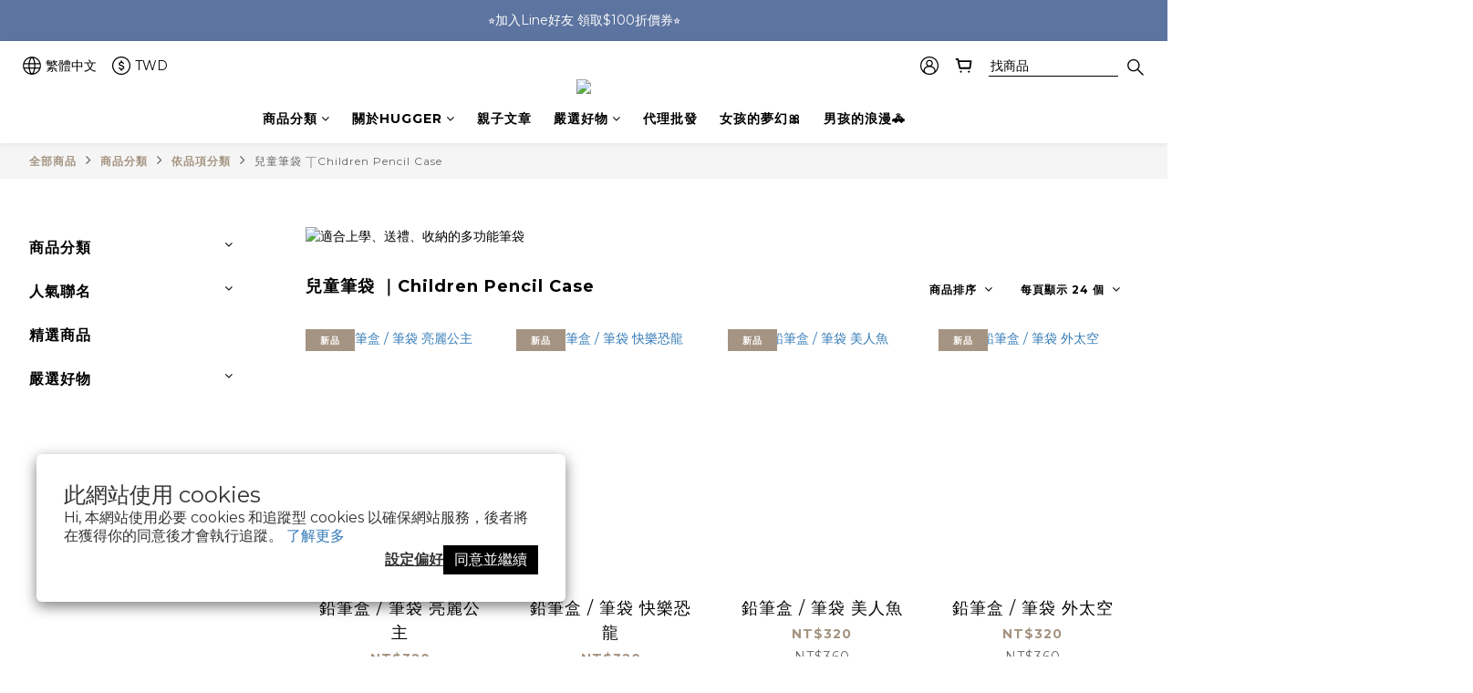

--- FILE ---
content_type: text/html; charset=utf-8
request_url: https://www.huggerkids.com/categories/hugger-product-pencil-case
body_size: 81802
content:
<!DOCTYPE html>
<html lang="zh-hant"><head>  <!-- prefetch dns -->
<meta http-equiv="x-dns-prefetch-control" content="on">
<link rel="dns-prefetch" href="https://cdn.shoplineapp.com">
<link rel="preconnect" href="https://cdn.shoplineapp.com" crossorigin>
<link rel="dns-prefetch" href="https://shoplineimg.com">
<link rel="preconnect" href="https://shoplineimg.com">
<link rel="dns-prefetch" href="https://shoplineimg.com">
<link rel="preconnect" href="https://shoplineimg.com" title="image-service-origin">

  <link rel="preload" href="https://cdn.shoplineapp.com/s/javascripts/currencies.js" as="script">



      <link rel="preload" as="image" imagesrcset="https://shoplineimg.com/61b84e245cb1a9004ef7e458/66837248a8dfc100196b3b0c/375x.webp?source_format=jpg 375w, https://shoplineimg.com/61b84e245cb1a9004ef7e458/66837248a8dfc100196b3b0c/540x.webp?source_format=jpg 540w, https://shoplineimg.com/61b84e245cb1a9004ef7e458/66837248a8dfc100196b3b0c/720x.webp?source_format=jpg 720w, https://shoplineimg.com/61b84e245cb1a9004ef7e458/66837248a8dfc100196b3b0c/900x.webp?source_format=jpg 900w, https://shoplineimg.com/61b84e245cb1a9004ef7e458/66837248a8dfc100196b3b0c/1080x.webp?source_format=jpg 1080w, https://shoplineimg.com/61b84e245cb1a9004ef7e458/66837248a8dfc100196b3b0c/1296x.webp?source_format=jpg 1296w, https://shoplineimg.com/61b84e245cb1a9004ef7e458/66837248a8dfc100196b3b0c/1512x.webp?source_format=jpg 1512w, https://shoplineimg.com/61b84e245cb1a9004ef7e458/66837248a8dfc100196b3b0c/2160x.webp?source_format=jpg 2160w" imagesizes="100vw">


<!-- Wrap what we need here -->


<!-- SEO -->
  
      <title>HUGGER 筆袋 ｜Children Pencil Case 提供文具一個收納的空間</title>

      <meta name="keywords" content="HUGGER,兒童筆袋,鉛筆盒">

      <meta name="description" content="筆袋，是你書桌上不可或缺的好幫手。它不僅能整理你的文具，還能讓你在需要的時候輕鬆取用。這款筆袋設計簡約實用，適合學生、上班族、藝術家或任何需要筆記用品的人。 筆袋有多種尺寸和設計風格可供選擇，你可以找到最適合你的款式。它能容納鉛筆、原子筆、修正液、橡皮擦等等，讓你的文具一目了然，再也不會在書包或桌子上亂丟東西。 不僅如此，筆袋還可以成為你的個性展示，因為有各種不同的圖案和顏色可供選擇。無論你喜歡簡約的單色款式還是充滿趣味的卡通圖案，都能找到心儀的筆袋。">



<!-- Meta -->
  
      <meta property="og:title" content="HUGGER 筆袋 ｜Children Pencil Case 提供文具一個收納的空間"/>

      <meta property="og:url" content="https://www.huggerkids.com/categories/hugger-product-pencil-case">
      <link rel="canonical" href="https://www.huggerkids.com/categories/hugger-product-pencil-case">
      <meta property="og:description" content="筆袋，是你書桌上不可或缺的好幫手。它不僅能整理你的文具，還能讓你在需要的時候輕鬆取用。這款筆袋設計簡約實用，適合學生、上班族、藝術家或任何需要筆記用品的人。 筆袋有多種尺寸和設計風格可供選擇，你可以找到最適合你的款式。它能容納鉛筆、原子筆、修正液、橡皮擦等等，讓你的文具一目了然，再也不會在書包或桌子上亂丟東西。 不僅如此，筆袋還可以成為你的個性展示，因為有各種不同的圖案和顏色可供選擇。無論你喜歡簡約的單色款式還是充滿趣味的卡通圖案，都能找到心儀的筆袋。"/>

  <meta property="og:image" content="https://img.shoplineapp.com/media/image_clips/654b3ccb8a4e2d002083c415/original.jpg?1699429579"/>



    <script type="application/ld+json">
    {"@context":"https://schema.org","@type":"WebSite","name":"HUGGER","url":"https://www.huggerkids.com"}
    </script>


<!-- locale meta -->


  <meta name="viewport" content="width=device-width, initial-scale=1.0, viewport-fit=cover">
<meta name="mobile-web-app-capable" content="yes">
<meta name="format-detection" content="telephone=no" />
<meta name="google" value="notranslate">

<!-- Shop icon -->
  <link rel="shortcut icon" type="image/png" href="https://img.shoplineapp.com/media/image_clips/65cdae92bca53f000ebc4800/original.png?1707978386">




<!--- Site Ownership Data -->
    <meta name="facebook-domain-verification" content="ecc9qro7mzvmm341jfgue00ysilpiv">
    <meta name="google-site-verification" content="Mj-k_iwV_7Hm8m27bt_vNKELdWkxQ-aCpEo2goqvf6w">
<!--- Site Ownership Data End-->

<!-- Styles -->


        <link rel="stylesheet" media="all" href="https://cdn.shoplineapp.com/assets/common-898e3d282d673c037e3500beff4d8e9de2ee50e01c27252b33520348e0b17da0.css" onload="" />

        <link rel="stylesheet" media="all" href="https://cdn.shoplineapp.com/assets/theme_varm-c0e3d0d6fb7b96bb3ef5619a348442e42ae2d161f7a76c28a7220b99834d2d70.css" onload="" />


    






  <link rel="stylesheet" media="all" href="https://cdn.shoplineapp.com/packs/css/intl_tel_input-0d9daf73.chunk.css" />








<script type="text/javascript">
  window.mainConfig = JSON.parse('{\"sessionId\":\"NDcwOGJjMjA5ZTRkMDFlNDIwMmYyYWRhNTJjNjgxNjI=\\n\",\"merchantId\":\"61b84e245cb1a9004ef7e458\",\"appCoreHost\":\"shoplineapp.com\",\"assetHost\":\"https://cdn.shoplineapp.com/packs/\",\"apiBaseUrl\":\"http://shoplineapp.com\",\"eventTrackApi\":\"https://events.shoplytics.com/api\",\"frontCommonsApi\":\"https://front-commons.shoplineapp.com/api\",\"appendToUrl\":\"\",\"env\":\"production\",\"merchantData\":{\"_id\":\"61b84e245cb1a9004ef7e458\",\"addon_limit_enabled\":false,\"base_country_code\":\"TW\",\"base_currency\":{\"id\":\"twd\",\"iso_code\":\"TWD\",\"alternate_symbol\":\"NT$\",\"name\":\"New Taiwan Dollar\",\"symbol_first\":true,\"subunit_to_unit\":1},\"base_currency_code\":\"TWD\",\"beta_feature_keys\":[],\"brand_home_url\":\"https://www.huggerkids.com\",\"checkout_setting\":{\"enable_membership_autocheck\":true,\"enable_subscription_autocheck\":true,\"enabled_abandoned_cart_notification\":true,\"enable_sc_fast_checkout\":false,\"multi_checkout\":{\"enabled\":false}},\"current_plan_key\":\"basket\",\"current_theme_key\":\"varm\",\"delivery_option_count\":5,\"enabled_stock_reminder\":true,\"handle\":\"hugger\",\"identifier\":\"\",\"instagram_access_token\":\"IGAANCmQEgNdJBZAGFEUllhZA0RvcHFUV1FGekZA5dGRRTE96T2RiaFQtSHRVWWwxT1FfUW5xSGtfZAWlJM2JXRHZA1ZAVhqSTJNdU5pdkhRdUh2aUhwSzRNYzdmWTdIRnJnaDU4cHBzUFlUSE5KclNoWnRqWFZAR\",\"instagram_id\":\"9062567887170634\",\"invoice_activation\":\"inactive\",\"is_image_service_enabled\":true,\"mobile_logo_media_url\":\"https://img.shoplineapp.com/media/image_clips/6642d2d36eb24f0022103b37/original.png?1715655379\",\"name\":\"HUGGER\",\"order_setting\":{\"invoice_activation\":\"inactive\",\"short_message_activation\":\"inactive\",\"stock_reminder_activation\":\"true\",\"default_out_of_stock_reminder\":true,\"auto_cancel_expired_orders\":true,\"auto_revert_credit\":true,\"enabled_order_auth_expiry\":true,\"enable_order_split_einvoice_reissue\":false,\"no_duplicate_uniform_invoice\":false,\"hourly_auto_invoice\":false,\"enabled_location_id\":false,\"enabled_sf_hidden_product_name\":false,\"customer_return_order\":{\"enabled\":false,\"available_return_days\":\"7\"},\"customer_cancel_order\":{\"enabled\":false,\"auto_revert_credit\":false},\"custom_fields\":[{\"type\":\"textarea\",\"label\":\"※ 每日12:00 前下單 (例假日除外) , 當天配送 , 最快隔日到貨(限宅配)\",\"display_type\":\"text_field\",\"name_translations\":{\"zh-hant\":\"※ 每日12:00 前下單 (例假日除外) , 當天配送 , 最快隔日到貨(限宅配)\"},\"hint_translations\":{\"zh-hant\":\"請輸入手機條碼，例如： /123ABCD\"}}],\"invoice\":{\"tax_id\":\"\"},\"line_messenging\":{\"status\":\"active\"},\"facebook_messenging\":{\"status\":\"active\"},\"status_update_sms\":{\"status\":\"deactivated\"},\"private_info_handle\":{\"enabled\":true,\"custom_fields_enabled\":false}},\"payment_method_count\":7,\"product_setting\":{\"enabled_product_review\":true,\"variation_display\":\"dropdown\",\"price_range_enabled\":true,\"enabled_pos_product_customized_price\":false,\"enabled_pos_product_price_tier\":false,\"preorder_add_to_cart_button_display\":\"depend_on_stock\"},\"promotion_setting\":{\"show_promotion_reminder\":true,\"show_coupon\":true,\"multi_order_discount_strategy\":\"order_or_tier_promotion\",\"order_promotions_ignore_exclude_product\":true,\"order_gift_exclude_credit_and_point\":true,\"order_gift_threshold_mode\":\"after_all_discounts\",\"order_free_shipping_threshold_mode\":\"after_all_discounts\",\"category_item_gift_threshold_mode\":\"before_discounts\",\"category_item_free_shipping_threshold_mode\":\"before_discounts\"},\"rollout_keys\":[\"2FA_google_authenticator\",\"3_layer_category\",\"3_layer_navigation\",\"3_layer_variation\",\"711_CB_13countries\",\"711_CB_pickup_TH\",\"711_c2b_report_v2\",\"711_cross_delivery\",\"AdminCancelRecurringSubscription_V1\",\"BasketSynchronizedToITC_V1\",\"MC_WA_Template_Management\",\"MC_manual_order\",\"MO_Apply_Coupon_Code\",\"StaffCanBeDeleted_V1\",\"SummaryStatement_V1\",\"UTM_export\",\"UTM_register\",\"abandoned_cart_notification\",\"add_system_fontstyle\",\"add_to_cart_revamp\",\"addon_products_limit_10\",\"addon_products_limit_unlimited\",\"addon_quantity\",\"address_format_batch2\",\"address_format_jp\",\"address_format_my\",\"address_format_us\",\"address_format_vn\",\"admin_app_extension\",\"admin_clientele_profile\",\"admin_custom_domain\",\"admin_image_service\",\"admin_logistic_bank_account\",\"admin_manual_order\",\"admin_realtime\",\"admin_vietnam_dong\",\"adminapp_order_form\",\"adminapp_wa_contacts_list\",\"ads_system_new_tab\",\"advanced_menu_app\",\"adyen_my_sc\",\"affiliate_by_product\",\"affiliate_dashboard\",\"affiliate_kol_report\",\"affiliate_kol_report_appstore\",\"alipay_hk_sc\",\"amazon_product_review\",\"android_pos_agent_clockin_n_out\",\"android_pos_purchase_order_partial_in_storage\",\"android_pos_save_send_receipt\",\"android_pos_v2_force_upgrade_version_1-50-0_date_2025-08-30\",\"app_categories_filtering\",\"app_multiplan\",\"app_subscription_prorated_billing\",\"apply_multi_order_discount\",\"apps_store\",\"apps_store_blog\",\"apps_store_fb_comment\",\"apps_store_wishlist\",\"appstore_free_trial\",\"archive_order_data\",\"archive_order_ui\",\"assign_products_to_category\",\"auth_flow_revamp\",\"auto_credit\",\"auto_credit_notify\",\"auto_credit_percentage\",\"auto_credit_recurring\",\"auto_reply_comment\",\"auto_reply_fb\",\"auto_save_sf_plus_address\",\"availability_buy_online_pickup_instore\",\"availability_preview_buy_online_pickup_instore\",\"back_in_stock_appstore\",\"back_in_stock_notify\",\"basket_comparising_link_CNY\",\"basket_comparising_link_HKD\",\"basket_comparising_link_TWD\",\"basket_invoice_field\",\"basket_pricing_page_cny\",\"basket_pricing_page_hkd\",\"basket_pricing_page_myr\",\"basket_pricing_page_sgd\",\"basket_pricing_page_thb\",\"basket_pricing_page_twd\",\"basket_pricing_page_usd\",\"basket_pricing_page_vnd\",\"basket_subscription_coupon\",\"basket_subscription_email\",\"bianco_setting\",\"bidding_select_product\",\"bing_ads\",\"birthday_format_v2\",\"block_gtm_for_lighthouse\",\"blog\",\"blog_app\",\"blog_revamp_admin\",\"blog_revamp_admin_category\",\"blog_revamp_doublewrite\",\"blog_revamp_related_products\",\"blog_revamp_shop_category\",\"blog_revamp_singleread\",\"breadcrumb\",\"broadcast_addfilter\",\"broadcast_advanced_filters\",\"broadcast_analytics\",\"broadcast_center\",\"broadcast_clone\",\"broadcast_email_html\",\"broadcast_facebook_template\",\"broadcast_line_template\",\"broadcast_preset_time\",\"broadcast_to_unsubscribers_sms\",\"broadcast_unsubscribe_email\",\"bulk_action_customer\",\"bulk_action_product\",\"bulk_assign_point\",\"bulk_import_multi_lang\",\"bulk_payment_delivery_setting\",\"bulk_printing_labels_711C2C\",\"bulk_update_dynamic_fields\",\"bulk_update_job\",\"bulk_update_new_fields\",\"bulk_update_product_download_with_filter\",\"bulk_update_tag\",\"bulk_update_tag_enhancement\",\"bundle_add_type\",\"bundle_group\",\"bundle_page\",\"bundle_pricing\",\"bundle_promotion_apply_enhancement\",\"bundle_stackable\",\"buy_at_amazon\",\"buy_button\",\"buy_now_button\",\"buyandget_promotion\",\"callback_service\",\"cancel_order_by_customer\",\"cancel_order_by_customer_v2\",\"cart_addon\",\"cart_addon_condition\",\"cart_addon_limit\",\"cart_use_product_service\",\"cart_uuid\",\"category_banner_multiple\",\"category_limit_unlimited\",\"category_sorting\",\"channel_amazon\",\"channel_fb\",\"channel_integration\",\"channel_line\",\"charge_shipping_fee_by_product_qty\",\"chat_widget\",\"chat_widget_facebook\",\"chat_widget_ig\",\"chat_widget_line\",\"chat_widget_livechat\",\"chat_widget_whatsapp\",\"chatbot_card_carousel\",\"chatbot_card_template\",\"chatbot_image_widget\",\"chatbot_keywords_matching\",\"chatbot_welcome_template\",\"checkout_membercheckbox_toggle\",\"checkout_setting\",\"cn_pricing_page_2019\",\"combine_orders_app\",\"comment_list_export\",\"component_h1_tag\",\"connect_new_facebookpage\",\"consolidated_billing\",\"cookie_consent\",\"country_code\",\"coupon_center_back_to_cart\",\"coupon_notification\",\"coupon_v2\",\"create_staff_revamp\",\"credit_amount_condition_hidden\",\"credit_campaign\",\"credit_condition_5_tier_ec\",\"credit_installment_payment_fee_hidden\",\"credit_point_report\",\"credit_point_triggerpoint\",\"crm_email_custom\",\"crm_notify_preview\",\"crm_sms_custom\",\"crm_sms_notify\",\"cross_shop_tracker\",\"custom_css\",\"custom_home_delivery_tw\",\"custom_notify\",\"custom_order_export\",\"customer_advanced_filter\",\"customer_coupon\",\"customer_custom_field_limit_5\",\"customer_data_secure\",\"customer_edit\",\"customer_export_v2\",\"customer_group\",\"customer_group_analysis\",\"customer_group_broadcast\",\"customer_group_filter_p2\",\"customer_group_filter_p3\",\"customer_group_regenerate\",\"customer_group_sendcoupon\",\"customer_group_smartrfm_filter\",\"customer_import_50000_failure_report\",\"customer_import_v2\",\"customer_import_v3\",\"customer_list\",\"customer_new_report\",\"customer_referral\",\"customer_referral_notify\",\"customer_search_match\",\"customer_tag\",\"dashboard_v2\",\"dashboard_v2_revamp\",\"date_picker_v2\",\"deep_link_support_linepay\",\"deep_link_support_payme\",\"deep_search\",\"default_theme_ultrachic\",\"delivery_time\",\"delivery_time_with_quantity\",\"design_submenu\",\"dev_center_app_store\",\"disable_footer_brand\",\"disable_old_upgrade_reminder\",\"domain_applicable\",\"doris_bien_setting\",\"dusk_setting\",\"ec_order_unlimit\",\"ecpay_expirydate\",\"ecpay_payment_gateway\",\"einvoice_bulk_update\",\"einvoice_edit\",\"einvoice_newlogic\",\"email_credit_expire_notify\",\"email_custom\",\"email_member_forget_password_notify\",\"email_member_register_notify\",\"email_order_notify\",\"email_verification\",\"enable_body_script\",\"enable_calculate_api_promotion_apply\",\"enable_calculate_api_promotion_filter\",\"enable_cart_api\",\"enable_cart_service\",\"enable_corejs_splitting\",\"enable_lazysizes_image_tag\",\"enable_new_css_bundle\",\"enable_order_status_callback_revamp_for_promotion\",\"enable_order_status_callback_revamp_for_storefront\",\"enable_promotion_usage_record\",\"enable_shopjs_splitting\",\"enhanced_catalog_feed\",\"exclude_product\",\"exclude_product_v2\",\"execute_shipment_permission\",\"export_inventory_report_v2\",\"express_cart\",\"express_checkout_pages\",\"extend_reminder\",\"facebook_ads\",\"facebook_dia\",\"facebook_line_promotion_notify\",\"facebook_login\",\"facebook_messenger_subscription\",\"facebook_notify\",\"facebook_pixel_manager\",\"fb_1on1_chat\",\"fb_broadcast\",\"fb_broadcast_sc\",\"fb_broadcast_sc_p2\",\"fb_comment_app\",\"fb_entrance_optimization\",\"fb_feed_unlimit\",\"fb_group\",\"fb_menu\",\"fb_messenger_onetime_notification\",\"fb_multi_category_feed\",\"fb_pixel_matching\",\"fb_pixel_v2\",\"fb_post_management\",\"fb_product_set\",\"fb_quick_signup_link\",\"fb_shop_now_button\",\"fb_ssapi\",\"fb_sub_button\",\"fb_welcome_msg\",\"fbe_oe\",\"fbe_shop\",\"fbe_v2\",\"fbe_v2_edit\",\"feature_alttag_phase1\",\"feature_alttag_phase2\",\"flash_price_campaign\",\"fm_order_receipt\",\"fmt_c2c_newlabel\",\"fmt_revision\",\"footer_brand\",\"footer_builder\",\"footer_builder_new\",\"form_builder\",\"form_builder_access\",\"form_builder_user_management\",\"form_builder_v2_elements\",\"form_builder_v2_receiver\",\"form_builder_v2_report\",\"freeshipping_promotion_condition\",\"get_coupon\",\"get_promotions_by_cart\",\"gift_promotion_condition\",\"gift_shipping_promotion_discount_condition\",\"gifts_limit_10\",\"gifts_limit_unlimited\",\"gmv_revamp\",\"godaddy\",\"google_ads_api\",\"google_ads_manager\",\"google_analytics_4\",\"google_analytics_manager\",\"google_content_api\",\"google_dynamic_remarketing_tag\",\"google_enhanced_conversions\",\"google_preorder_feed\",\"google_product_category_3rdlayer\",\"google_recaptcha\",\"google_remarketing_manager\",\"google_signup_login\",\"google_tag_manager\",\"gp_tw_sc\",\"group_url_bind_post_live\",\"h2_tag_phase1\",\"hct_logistics_bills_report\",\"hidden_product\",\"hidden_product_p2\",\"hide_credit_point_record_balance\",\"hk_pricing_page_2019\",\"hkd_pricing_page_disabled_2020\",\"ig_browser_notify\",\"ig_live\",\"ig_login_entrance\",\"ig_new_api\",\"image_gallery\",\"image_gallery_p2\",\"image_host_by_region\",\"image_limit_100000\",\"image_limit_30000\",\"image_widget_mobile\",\"inbox_manual_order\",\"inbox_send_cartlink\",\"increase_variation_limit\",\"instagram_create_post\",\"instagram_post_sales\",\"instant_order_form\",\"integrated_label_711\",\"integrated_sfexpress\",\"integration_one\",\"inventory_change_reason\",\"inventory_search_v2\",\"job_api_products_export\",\"job_api_user_export\",\"job_product_import\",\"jquery_v3\",\"kingsman_v2_setting\",\"layout_engine_service_kingsman_blogs\",\"layout_engine_service_kingsman_member_center\",\"layout_engine_service_kingsman_pdp\",\"layout_engine_service_kingsman_plp\",\"layout_engine_service_kingsman_promotions\",\"layout_engine_service_varm_blogs\",\"layout_engine_service_varm_member_center\",\"layout_engine_service_varm_pdp\",\"layout_engine_service_varm_plp\",\"layout_engine_service_varm_promotions\",\"line_1on1_chat\",\"line_abandon_notification\",\"line_ads_tag\",\"line_broadcast\",\"line_ec\",\"line_in_chat_shopping\",\"line_live\",\"line_login\",\"line_login_mobile\",\"line_point_cpa_tag\",\"line_shopping_new_fields\",\"line_signup\",\"live_after_keyword\",\"live_ai_tag_comments\",\"live_announce_bids\",\"live_announce_buyer\",\"live_bidding\",\"live_broadcast_v2\",\"live_bulk_checkoutlink\",\"live_bulk_edit\",\"live_checkout_notification\",\"live_checkout_notification_all\",\"live_checkout_notification_message\",\"live_comment_discount\",\"live_comment_robot\",\"live_create_product_v2\",\"live_crosspost\",\"live_dashboard_product\",\"live_event_discount\",\"live_exclusive_price\",\"live_fb_group\",\"live_fhd_video\",\"live_general_settings\",\"live_group_event\",\"live_host_panel\",\"live_ig_messenger_broadcast\",\"live_ig_product_recommend\",\"live_im_switch\",\"live_keyword_switch\",\"live_line_broadcast\",\"live_line_management\",\"live_line_multidisplay\",\"live_luckydraw_enhancement\",\"live_messenger_broadcast\",\"live_order_block\",\"live_print_advanced\",\"live_product_recommend\",\"live_shopline_announcement\",\"live_shopline_beauty_filter\",\"live_shopline_keyword\",\"live_shopline_product_card\",\"live_shopline_view\",\"live_shopline_view_marquee\",\"live_show_storefront_facebook\",\"live_show_storefront_shopline\",\"live_stream_settings\",\"locale_revamp\",\"lock_cart_sc_product\",\"logistic_bill_v2_711_b2c\",\"logistic_bill_v2_711_c2c\",\"logo_favicon\",\"luckydraw_products\",\"luckydraw_qualification\",\"manual_activation\",\"manual_order\",\"manual_order_7-11\",\"manual_order_ec_to_sc\",\"manually_bind_post\",\"marketing_affiliate\",\"marketing_affiliate_p2\",\"mc-history-instant\",\"mc_711crossborder\",\"mc_ad_tag\",\"mc_assign_message\",\"mc_auto_bind_member\",\"mc_autoreply_cotent\",\"mc_autoreply_question\",\"mc_autoreply_trigger\",\"mc_broadcast\",\"mc_broadcast_v2\",\"mc_bulk_read\",\"mc_chatbot_template\",\"mc_delete_message\",\"mc_edit_cart\",\"mc_history_instant\",\"mc_history_post\",\"mc_im\",\"mc_inbox_autoreply\",\"mc_input_status\",\"mc_instant_notifications\",\"mc_invoicetitle_optional\",\"mc_keyword_autotagging\",\"mc_line_broadcast\",\"mc_line_broadcast_all_friends\",\"mc_line_cart\",\"mc_logistics_hct\",\"mc_logistics_tcat\",\"mc_manage_blacklist\",\"mc_mark_todo\",\"mc_new_menu\",\"mc_phone_tag\",\"mc_reminder_unpaid\",\"mc_reply_pic\",\"mc_setting_message\",\"mc_setting_orderform\",\"mc_shop_message_refactor\",\"mc_smart_advice\",\"mc_sort_waitingtime\",\"mc_sort_waitingtime_new\",\"mc_tw_invoice\",\"media_gcp_upload\",\"member_center_profile_revamp\",\"member_import_notify\",\"member_info_reward\",\"member_info_reward_subscription\",\"member_password_setup_notify\",\"member_points\",\"member_points_notify\",\"member_price\",\"membership_tier_double_write\",\"membership_tier_notify\",\"membership_tiers\",\"memebr_center_point_credit_revamp\",\"menu_limit_100\",\"menu_limit_unlimited\",\"merchant_automatic_payment_setting\",\"merchant_bills_credits\",\"message_center_v3\",\"message_revamp\",\"mo_remove_discount\",\"mobile_and_email_signup\",\"mobile_signup_p2\",\"modularize_address_format\",\"molpay_credit_card\",\"multi_lang\",\"multicurrency\",\"my_pricing_page_2019\",\"myapp_reauth_alert\",\"myr_pricing_page_disabled_2020\",\"new_app_subscription\",\"new_layout_for_mobile_and_pc\",\"new_onboarding_flow\",\"new_return_management\",\"new_settings_apply_all_promotion\",\"new_signup_flow\",\"new_sinopac_3d\",\"notification_custom_sending_time\",\"npb_theme_philia\",\"npb_widget_font_size_color\",\"ob_revamp\",\"ob_sgstripe\",\"ob_twecpay\",\"oceanpay\",\"old_fbe_removal\",\"onboarding_basketplan\",\"onboarding_handle\",\"one_new_filter\",\"one_page_store\",\"one_page_store_1000\",\"one_page_store_checkout\",\"one_page_store_clone\",\"one_page_store_product_set\",\"online_credit_redemption_toggle\",\"online_store_design\",\"online_store_design_setup_guide_basketplan\",\"order_add_to_cart\",\"order_archive_calculation_revamp_crm_amount\",\"order_archive_calculation_revamp_crm_member\",\"order_archive_product_testing\",\"order_archive_testing\",\"order_archive_testing_crm\",\"order_archive_testing_order_details\",\"order_archive_testing_return_order\",\"order_confirmation_slip_upload\",\"order_custom_field_limit_5\",\"order_custom_notify\",\"order_decoupling_product_revamp\",\"order_discount_stackable\",\"order_export_366day\",\"order_export_v2\",\"order_filter_shipped_date\",\"order_message_broadcast\",\"order_new_source\",\"order_promotion_split\",\"order_search_custom_field\",\"order_search_sku\",\"order_select_across_pages\",\"order_sms_notify\",\"order_split\",\"order_status_non_automation\",\"order_status_tag_color\",\"order_tag\",\"orderemail_new_logic\",\"other_custom_notify\",\"out_of_stock_order\",\"page_builder_revamp\",\"page_builder_revamp_theme_setting\",\"page_builder_revamp_theme_setting_initialized\",\"page_builder_section_cache_enabled\",\"page_builder_widget_accordion\",\"page_builder_widget_blog\",\"page_builder_widget_category\",\"page_builder_widget_collage\",\"page_builder_widget_countdown\",\"page_builder_widget_custom_liquid\",\"page_builder_widget_instagram\",\"page_builder_widget_product_text\",\"page_builder_widget_subscription\",\"page_builder_widget_video\",\"page_limit_unlimited\",\"page_view_cache\",\"pakpobox\",\"partial_free_shipping\",\"payme\",\"payment_condition\",\"payment_fee_config\",\"payment_image\",\"payment_slip_notify\",\"paypal_upgrade\",\"pdp_image_lightbox\",\"pdp_image_lightbox_icon\",\"pending_subscription\",\"philia_setting\",\"pickup_remember_store\",\"plp_label_wording\",\"plp_product_seourl\",\"plp_variation_selector\",\"plp_wishlist\",\"point_campaign\",\"point_redeem_to_cash\",\"pos_only_product_settings\",\"pos_retail_store_price\",\"pos_setup_guide_basketplan\",\"post_cancel_connect\",\"post_commerce_stack_comment\",\"post_fanpage_luckydraw\",\"post_fb_group\",\"post_general_setting\",\"post_lock_pd\",\"post_sales_dashboard\",\"postsale_auto_reply\",\"postsale_create_post\",\"postsale_ig_auto_reply\",\"postsales_connect_multiple_posts\",\"preorder_limit\",\"preset_publish\",\"product_available_time\",\"product_cost_permission\",\"product_feed_info\",\"product_feed_manager_availability\",\"product_feed_revamp\",\"product_index_v2\",\"product_info\",\"product_limit_1000\",\"product_limit_unlimited\",\"product_log_v2\",\"product_page_limit_10\",\"product_quantity_update\",\"product_recommendation_abtesting\",\"product_revamp_doublewrite\",\"product_revamp_singleread\",\"product_review_import\",\"product_review_import_installable\",\"product_review_plp\",\"product_review_reward\",\"product_review_reward_conditions\",\"product_search\",\"product_set_revamp\",\"product_set_v2_enhancement\",\"product_summary\",\"promotion_blacklist\",\"promotion_filter_by_date\",\"promotion_first_purchase\",\"promotion_first_purchase_channel\",\"promotion_hour\",\"promotion_limit_10\",\"promotion_limit_100\",\"promotion_limit_unlimited\",\"promotion_minitem\",\"promotion_page\",\"promotion_page_reminder\",\"promotion_page_seo_button\",\"promotion_record_archive_test\",\"promotion_reminder\",\"promotion_revamp_phase1-1\",\"purchase_limit_campaign\",\"quick_answer\",\"recaptcha_reset_pw\",\"redirect_301_settings\",\"rejected_bill_reminder\",\"remove_fblike_sc\",\"repay_cookie\",\"replace_janus_interface\",\"replace_lms_old_oa_interface\",\"reports\",\"revert_credit\",\"revert_credit_p2\",\"revert_credit_status\",\"sales_dashboard\",\"sangria_setting\",\"sc_advanced_keyword\",\"sc_ai_chat_analysis\",\"sc_ai_suggested_reply\",\"sc_alipay_standard\",\"sc_atm\",\"sc_auto_bind_member\",\"sc_autodetect_address\",\"sc_autodetect_paymentslip\",\"sc_autoreply_icebreaker\",\"sc_broadcast_permissions\",\"sc_clearcart\",\"sc_clearcart_all\",\"sc_comment_label\",\"sc_comment_list\",\"sc_conversations_statistics_sunset\",\"sc_download_adminapp\",\"sc_facebook_broadcast\",\"sc_facebook_live\",\"sc_fb_ig_subscription\",\"sc_gpt_chatsummary\",\"sc_gpt_content_generator\",\"sc_gpt_knowledge_base\",\"sc_group_pm_commentid\",\"sc_group_webhook\",\"sc_intercom\",\"sc_keywords\",\"sc_line_live_pl\",\"sc_list_search\",\"sc_live_line\",\"sc_lock_inventory\",\"sc_manual_order\",\"sc_mc_settings\",\"sc_mo_711emap\",\"sc_order_unlimit\",\"sc_outstock_msg\",\"sc_overall_statistics\",\"sc_overall_statistics_api_v3\",\"sc_overall_statistics_v2\",\"sc_pickup\",\"sc_post_feature\",\"sc_product_set\",\"sc_product_variation\",\"sc_sidebar\",\"sc_similar_question_replies\",\"sc_slp_subscription_promotion\",\"sc_standard\",\"sc_store_pickup\",\"sc_wa_contacts_list\",\"sc_wa_message_report\",\"sc_wa_permissions\",\"scheduled_home_page\",\"search_function_image_gallery\",\"security_center\",\"select_all_customer\",\"select_all_inventory\",\"send_coupon_notification\",\"session_expiration_period\",\"setup_guide_basketplan\",\"sfexpress_centre\",\"sfexpress_eflocker\",\"sfexpress_service\",\"sfexpress_store\",\"sg_onboarding_currency\",\"share_cart_link\",\"shop_builder_plp\",\"shop_category_filter\",\"shop_category_filter_bulk_action\",\"shop_product_search_rate_limit\",\"shop_related_recaptcha\",\"shop_template_advanced_setting\",\"shopback_cashback\",\"shopline_captcha\",\"shopline_email_captcha\",\"shopline_product_reviews\",\"shoplytics_api_ordersales_v4\",\"shoplytics_api_psa_wide_table\",\"shoplytics_benchmark\",\"shoplytics_broadcast_api_v3\",\"shoplytics_channel_store_permission\",\"shoplytics_credit_analysis\",\"shoplytics_customer_refactor_api_v3\",\"shoplytics_date_picker_v2\",\"shoplytics_event_realtime_refactor_api_v3\",\"shoplytics_events_api_v3\",\"shoplytics_export_flex\",\"shoplytics_homepage_v2\",\"shoplytics_invoices_api_v3\",\"shoplytics_lite\",\"shoplytics_membership_tier_growth\",\"shoplytics_orders_api_v3\",\"shoplytics_ordersales_v3\",\"shoplytics_payments_api_v3\",\"shoplytics_product_revamp_api_v3\",\"shoplytics_promotions_api_v3\",\"shoplytics_psa_multi_stores_export\",\"shoplytics_psa_sub_categories\",\"shoplytics_rfim_enhancement_v3\",\"shoplytics_session_metrics\",\"shoplytics_staff_api_v3\",\"shoplytics_to_hd\",\"shopping_session_enabled\",\"signin_register_revamp\",\"skya_setting\",\"sl_logistics_bulk_action\",\"sl_logistics_fmt_freeze\",\"sl_logistics_modularize\",\"sl_payment_alipay\",\"sl_payment_cc\",\"sl_payment_standard_v2\",\"sl_payment_type_check\",\"sl_payments_apple_pay\",\"sl_payments_cc_promo\",\"sl_payments_my_cc\",\"sl_payments_my_fpx\",\"sl_payments_sg_cc\",\"sl_payments_tw_cc\",\"sl_pos_admin_cancel_order\",\"sl_pos_admin_delete_order\",\"sl_pos_admin_inventory_transfer\",\"sl_pos_admin_order_archive_testing\",\"sl_pos_admin_purchase_order\",\"sl_pos_admin_register_shift\",\"sl_pos_admin_staff\",\"sl_pos_agent_by_channel\",\"sl_pos_agent_clockin_n_out\",\"sl_pos_agent_performance\",\"sl_pos_android_A4_printer\",\"sl_pos_android_check_cart_items_with_local_db\",\"sl_pos_android_order_reduction\",\"sl_pos_android_receipt_enhancement\",\"sl_pos_app_order_archive_testing\",\"sl_pos_app_transaction_filter_enhance\",\"sl_pos_apps_store\",\"sl_pos_bugfender_log_reduction\",\"sl_pos_bulk_import_update_enhancement\",\"sl_pos_check_duplicate_create_order\",\"sl_pos_claim_coupon\",\"sl_pos_convert_order_to_cart_by_snapshot\",\"sl_pos_customerID_duplicate_check\",\"sl_pos_customer_info_enhancement\",\"sl_pos_customized_price\",\"sl_pos_disable_touchid_unlock\",\"sl_pos_discount\",\"sl_pos_einvoice_refactor\",\"sl_pos_feature_permission\",\"sl_pos_force_upgrade_1-109-0\",\"sl_pos_force_upgrade_1-110-1\",\"sl_pos_free_gifts_promotion\",\"sl_pos_from_Swift_to_OC\",\"sl_pos_iOS_A4_printer\",\"sl_pos_iOS_app_transaction_filter_enhance\",\"sl_pos_iOS_cashier_revamp_cart\",\"sl_pos_iOS_cashier_revamp_product_list\",\"sl_pos_iPadOS_version_upgrade_remind_16_0_0\",\"sl_pos_initiate_couchbase\",\"sl_pos_inventory_count\",\"sl_pos_inventory_count_difference_reason\",\"sl_pos_inventory_count_for_selected_products\",\"sl_pos_inventory_feature_module\",\"sl_pos_inventory_transfer_app_can_create_note_date\",\"sl_pos_inventory_transfer_insert_enhancement\",\"sl_pos_inventory_transfer_request\",\"sl_pos_invoice_product_name_filter\",\"sl_pos_invoice_swiftUI_revamp\",\"sl_pos_invoice_toast_show\",\"sl_pos_ios_receipt_info_enhancement\",\"sl_pos_ios_small_label_enhancement\",\"sl_pos_ios_version_upgrade_remind\",\"sl_pos_itc\",\"sl_pos_logo_terms_and_condition\",\"sl_pos_member_price\",\"sl_pos_new_report_customer_analysis\",\"sl_pos_new_report_daily_payment_methods\",\"sl_pos_new_report_overview\",\"sl_pos_new_report_product_preorder\",\"sl_pos_new_report_transaction_detail\",\"sl_pos_no_minimum_age\",\"sl_pos_order_refactor_admin\",\"sl_pos_order_upload_using_pos_service\",\"sl_pos_partial_return\",\"sl_pos_password_setting_refactor\",\"sl_pos_payment\",\"sl_pos_payment_method_picture\",\"sl_pos_payment_method_prioritized_and_hidden\",\"sl_pos_payoff_preorder\",\"sl_pos_product_add_to_cart_refactor\",\"sl_pos_product_variation_ui\",\"sl_pos_promotion\",\"sl_pos_purchase_order_onlinestore\",\"sl_pos_purchase_order_partial_in_storage\",\"sl_pos_receipt_information\",\"sl_pos_receipt_preorder_return_enhancement\",\"sl_pos_receipt_swiftUI_revamp\",\"sl_pos_register_shift\",\"sl_pos_report_shoplytics_psi\",\"sl_pos_revert_credit\",\"sl_pos_save_send_receipt\",\"sl_pos_show_coupon\",\"sl_pos_stock_refactor\",\"sl_pos_supplier_refactor\",\"sl_pos_toast_revamp\",\"sl_pos_transaction_conflict\",\"sl_pos_transaction_view_admin\",\"sl_pos_transfer_onlinestore\",\"sl_pos_user_permission\",\"sl_pos_variation_setting_refactor\",\"sl_purchase_order_search_create_enhancement\",\"slp_bank_promotion\",\"slp_product_subscription\",\"slp_remember_credit_card\",\"slp_swap\",\"smart_omo_appstore\",\"smart_product_recommendation\",\"smart_product_recommendation_regular\",\"smart_recommended_related_products\",\"sms_broadcast\",\"sms_custom\",\"sms_with_shop_name\",\"social_channel_revamp\",\"social_channel_user\",\"social_name_in_order\",\"split_order_applied_creditpoint\",\"sso_lang_th\",\"sso_lang_vi\",\"staff_elasticsearch\",\"staff_limit_5\",\"staff_service_migration\",\"static_resource_host_by_region\",\"stop_slp_approvedemail\",\"store_pick_up\",\"storefront_app_extension\",\"storefront_return\",\"stripe_3d_secure\",\"stripe_3ds_cny\",\"stripe_3ds_hkd\",\"stripe_3ds_myr\",\"stripe_3ds_sgd\",\"stripe_3ds_thb\",\"stripe_3ds_usd\",\"stripe_3ds_vnd\",\"stripe_google_pay\",\"stripe_payment_intents\",\"stripe_radar\",\"stripe_subscription_my_account\",\"structured_data\",\"studio_livestream\",\"sub_sgstripe\",\"subscription_config_edit\",\"subscription_config_edit_delivery_payment\",\"subscription_currency\",\"tappay_3D_secure\",\"tappay_sdk_v2_3_2\",\"tappay_sdk_v3\",\"tax_inclusive_setting\",\"taxes_settings\",\"tcat_711pickup_sl_logisitics\",\"tcat_logistics_bills_report\",\"tcat_newlabel\",\"th_pricing_page_2020\",\"thb_pricing_page_disabled_2020\",\"theme_bianco\",\"theme_doris_bien\",\"theme_kingsman_v2\",\"theme_level_3\",\"theme_sangria\",\"theme_ultrachic\",\"tier_birthday_credit\",\"tier_member_points\",\"tier_member_price\",\"tier_reward_app_availability\",\"tier_reward_app_p2\",\"tier_reward_credit\",\"tnc-checkbox\",\"toggle_mobile_category\",\"tw_app_shopback_cashback\",\"tw_fm_sms\",\"tw_pricing_page_2019\",\"tw_stripe_subscription\",\"twd_pricing_page_disabled_2020\",\"uc_integration\",\"uc_v2_endpoints\",\"ultra_setting\",\"unified_admin\",\"use_ngram_for_order_search\",\"user_center_social_channel\",\"user_credits\",\"variant_image_selector\",\"variant_saleprice_cost_weight\",\"variation_label_swatches\",\"varm_setting\",\"vn_pricing_page_2020\",\"vnd_pricing_page_disabled_2020\",\"wa_broadcast_customer_group\",\"wa_system_template\",\"wa_template_custom_content\",\"whatsapp_accept_marketing\",\"whatsapp_catalog\",\"whatsapp_extension\",\"whatsapp_order_form\",\"whatsapp_orderstatus_toggle\",\"wishlist_app\",\"yahoo_dot\",\"youtube_live_shopping\",\"zotabox\",\"zotabox_installable\"],\"shop_default_home_url\":\"https://hugger.shoplineapp.com\",\"shop_status\":\"open\",\"show_sold_out\":true,\"sl_payment_merchant_id\":\"2272508372970508288\",\"supported_languages\":[\"en\",\"zh-hant\"],\"tags\":[\"fashion\"],\"time_zone\":\"Asia/Taipei\",\"updated_at\":\"2026-01-23T05:52:48.337Z\",\"user_setting\":{\"_id\":\"61b84e25932024001499ae56\",\"created_at\":\"2021-12-14T07:56:21.213Z\",\"data\":{\"general_fields\":[{\"type\":\"gender\",\"options\":{\"order\":{\"include\":\"true\",\"required\":\"false\"},\"signup\":{\"include\":\"true\",\"required\":\"true\"},\"profile\":{\"include\":\"true\",\"required\":\"true\"}}},{\"type\":\"birthday\",\"options\":{\"order\":{\"include\":\"true\",\"required\":\"false\"},\"signup\":{\"include\":\"true\",\"required\":\"true\"},\"profile\":{\"include\":\"true\",\"required\":\"true\"}}}],\"minimum_age_limit\":\"18\",\"custom_fields\":[{\"type\":\"text\",\"name_translations\":{\"zh-hant\":\"小孩性別\",\"en\":\"Sex of Child\"},\"hint_translations\":{\"zh-hant\":\"孩子是男孩、女孩呢？\",\"en\":\"Boy or Girl\"},\"options\":{\"order\":{\"include\":\"true\",\"required\":\"false\"},\"signup\":{\"include\":\"true\",\"required\":\"false\"},\"profile\":{\"include\":\"true\",\"required\":\"false\"}},\"field_id\":\"625a284564408a0027b05ff1\"},{\"type\":\"text\",\"name_translations\":{\"zh-hant\":\"小孩出生年月日\",\"en\":\"Birthday of child\"},\"hint_translations\":{\"zh-hant\":\"YYYY/MM/DD\",\"en\":\"YYYY/MM/DD\"},\"options\":{\"order\":{\"include\":\"true\",\"required\":\"false\"},\"signup\":{\"include\":\"true\",\"required\":\"false\"},\"profile\":{\"include\":\"true\",\"required\":\"false\"}},\"field_id\":\"625a284564408a0027b05ff2\"}],\"facebook_login\":{\"status\":\"active\",\"app_id\":\"315280747477819\"},\"enable_facebook_comment\":\"\",\"facebook_comment\":\"\",\"line_login\":{\"status\":\"active\"},\"recaptcha_signup\":{\"status\":\"false\",\"site_key\":\"\"},\"email_verification\":{\"status\":\"false\"},\"login_with_verification\":{\"status\":\"false\"},\"upgrade_reminder\":\"\",\"enable_member_point\":true,\"enable_user_credit\":true,\"birthday_credit\":{\"sms\":{\"status\":\"active\"},\"email\":{\"status\":\"inactive\"},\"line_mes_api\":{\"status\":\"inactive\"}},\"abandoned_cart_reminder\":{\"sms\":{\"status\":\"active\"},\"email\":{\"status\":\"active\"},\"line_mes_api\":{\"status\":\"active\"}},\"signup_method\":\"email\",\"sms_verification\":{\"status\":\"false\"},\"member_info_reward\":{\"enabled\":false,\"coupons\":{\"enabled\":false}},\"back_in_stock_notify\":{\"sms\":{\"status\":\"active\"},\"email\":{\"status\":\"active\"},\"line_mes_api\":{\"status\":\"inactive\"}}},\"item_type\":\"\",\"key\":\"users\",\"name\":null,\"owner_id\":\"61b84e245cb1a9004ef7e458\",\"owner_type\":\"Merchant\",\"publish_status\":\"published\",\"status\":\"active\",\"updated_at\":\"2024-06-19T03:38:04.886Z\",\"value\":null}},\"localeData\":{\"loadedLanguage\":{\"name\":\"繁體中文\",\"code\":\"zh-hant\"},\"supportedLocales\":[{\"name\":\"English\",\"code\":\"en\"},{\"name\":\"繁體中文\",\"code\":\"zh-hant\"}]},\"currentUser\":null,\"themeSettings\":{\"primary-color\":\"a59482\",\"secondary-color\":\"1c1c1a\",\"mobile_categories_removed\":true,\"categories_collapsed\":true,\"mobile_categories_collapsed\":true,\"image_fill\":false,\"hide_language_selector\":false,\"is_multicurrency_enabled\":true,\"show_promotions_on_product\":true,\"enabled_quick_cart\":true,\"plp_wishlist\":true,\"buy_now_button\":{\"enabled\":true,\"color\":\"fe8765\"},\"opens_in_new_tab\":false,\"category_page\":\"24\",\"plp_variation_selector\":{\"enabled\":true,\"show_variation\":1},\"goto_top\":true,\"enabled_sort_by_sold\":false,\"messages_enabled\":false,\"hide_languages\":[],\"page_background\":\"FFFFFF\",\"page_text\":\"000000\",\"page_text_link\":\"000000\",\"announcement_background\":\"5d74a0\",\"announcement_text\":\"FFFFFF\",\"header_background\":\"FFFFFF\",\"header_text\":\"000000\",\"header_icon\":\"000000\",\"primary_background\":\"a59482\",\"primary_text\":\"FFFFFF\",\"buy_now_background\":\"fe8765\",\"buy_now_text\":\"FFFFFF\",\"footer_background\":\"121A2F\",\"footer_text\":\"ffffff\",\"footer_icon\":\"ffffff\",\"copyright_text\":\"ffffff\",\"font_title\":\"Montserrat\",\"font_size_title\":\"1\",\"font_paragraph\":\"Montserrat\",\"font_size_paragraph\":\"1\",\"variation_image_selector_enabled\":true,\"variation_image_selector_variation\":1,\"hide_share_buttons\":false,\"enable_gdpr_cookies_banner\":true,\"updated_with_new_page_builder\":true,\"product_promotion_label_background\":\"a59482\"},\"isMultiCurrencyEnabled\":true,\"features\":{\"plans\":{\"free\":{\"member_price\":false,\"cart_addon\":false,\"google_analytics_ecommerce\":false,\"membership\":false,\"shopline_logo\":true,\"user_credit\":{\"manaul\":false,\"auto\":false},\"variant_image_selector\":false},\"standard\":{\"member_price\":false,\"cart_addon\":false,\"google_analytics_ecommerce\":false,\"membership\":false,\"shopline_logo\":true,\"user_credit\":{\"manaul\":false,\"auto\":false},\"variant_image_selector\":false},\"starter\":{\"member_price\":false,\"cart_addon\":false,\"google_analytics_ecommerce\":false,\"membership\":false,\"shopline_logo\":true,\"user_credit\":{\"manaul\":false,\"auto\":false},\"variant_image_selector\":false},\"pro\":{\"member_price\":false,\"cart_addon\":false,\"google_analytics_ecommerce\":false,\"membership\":false,\"shopline_logo\":false,\"user_credit\":{\"manaul\":false,\"auto\":false},\"variant_image_selector\":false},\"business\":{\"member_price\":false,\"cart_addon\":false,\"google_analytics_ecommerce\":true,\"membership\":true,\"shopline_logo\":false,\"user_credit\":{\"manaul\":false,\"auto\":false},\"facebook_comments_plugin\":true,\"variant_image_selector\":false},\"basic\":{\"member_price\":false,\"cart_addon\":false,\"google_analytics_ecommerce\":false,\"membership\":false,\"shopline_logo\":false,\"user_credit\":{\"manaul\":false,\"auto\":false},\"variant_image_selector\":false},\"basic2018\":{\"member_price\":false,\"cart_addon\":false,\"google_analytics_ecommerce\":false,\"membership\":false,\"shopline_logo\":true,\"user_credit\":{\"manaul\":false,\"auto\":false},\"variant_image_selector\":false},\"sc\":{\"member_price\":false,\"cart_addon\":false,\"google_analytics_ecommerce\":true,\"membership\":false,\"shopline_logo\":true,\"user_credit\":{\"manaul\":false,\"auto\":false},\"facebook_comments_plugin\":true,\"facebook_chat_plugin\":true,\"variant_image_selector\":false},\"advanced\":{\"member_price\":false,\"cart_addon\":false,\"google_analytics_ecommerce\":true,\"membership\":false,\"shopline_logo\":false,\"user_credit\":{\"manaul\":false,\"auto\":false},\"facebook_comments_plugin\":true,\"facebook_chat_plugin\":true,\"variant_image_selector\":false},\"premium\":{\"member_price\":true,\"cart_addon\":true,\"google_analytics_ecommerce\":true,\"membership\":true,\"shopline_logo\":false,\"user_credit\":{\"manaul\":true,\"auto\":true},\"google_dynamic_remarketing\":true,\"facebook_comments_plugin\":true,\"facebook_chat_plugin\":true,\"wish_list\":true,\"facebook_messenger_subscription\":true,\"product_feed\":true,\"express_checkout\":true,\"variant_image_selector\":true},\"enterprise\":{\"member_price\":true,\"cart_addon\":true,\"google_analytics_ecommerce\":true,\"membership\":true,\"shopline_logo\":false,\"user_credit\":{\"manaul\":true,\"auto\":true},\"google_dynamic_remarketing\":true,\"facebook_comments_plugin\":true,\"facebook_chat_plugin\":true,\"wish_list\":true,\"facebook_messenger_subscription\":true,\"product_feed\":true,\"express_checkout\":true,\"variant_image_selector\":true},\"crossborder\":{\"member_price\":true,\"cart_addon\":true,\"google_analytics_ecommerce\":true,\"membership\":true,\"shopline_logo\":false,\"user_credit\":{\"manaul\":true,\"auto\":true},\"google_dynamic_remarketing\":true,\"facebook_comments_plugin\":true,\"facebook_chat_plugin\":true,\"wish_list\":true,\"facebook_messenger_subscription\":true,\"product_feed\":true,\"express_checkout\":true,\"variant_image_selector\":true},\"o2o\":{\"member_price\":true,\"cart_addon\":true,\"google_analytics_ecommerce\":true,\"membership\":true,\"shopline_logo\":false,\"user_credit\":{\"manaul\":true,\"auto\":true},\"google_dynamic_remarketing\":true,\"facebook_comments_plugin\":true,\"facebook_chat_plugin\":true,\"wish_list\":true,\"facebook_messenger_subscription\":true,\"product_feed\":true,\"express_checkout\":true,\"subscription_product\":true,\"variant_image_selector\":true}}},\"requestCountry\":\"US\",\"trackerEventData\":{\"Category ID\":\"650ab7041daa4c0014d4f375\"},\"isRecaptchaEnabled\":false,\"isRecaptchaEnterprise\":true,\"recaptchaEnterpriseSiteKey\":\"6LeMcv0hAAAAADjAJkgZLpvEiuc6migO0KyLEadr\",\"recaptchaEnterpriseCheckboxSiteKey\":\"6LfQVEEoAAAAAAzllcvUxDYhfywH7-aY52nsJ2cK\",\"recaptchaSiteKey\":\"6LeMcv0hAAAAADjAJkgZLpvEiuc6migO0KyLEadr\",\"currencyData\":{\"supportedCurrencies\":[{\"name\":\"$ HKD\",\"symbol\":\"$\",\"iso_code\":\"hkd\"},{\"name\":\"P MOP\",\"symbol\":\"P\",\"iso_code\":\"mop\"},{\"name\":\"¥ CNY\",\"symbol\":\"¥\",\"iso_code\":\"cny\"},{\"name\":\"$ TWD\",\"symbol\":\"$\",\"iso_code\":\"twd\"},{\"name\":\"$ USD\",\"symbol\":\"$\",\"iso_code\":\"usd\"},{\"name\":\"$ SGD\",\"symbol\":\"$\",\"iso_code\":\"sgd\"},{\"name\":\"€ EUR\",\"symbol\":\"€\",\"iso_code\":\"eur\"},{\"name\":\"$ AUD\",\"symbol\":\"$\",\"iso_code\":\"aud\"},{\"name\":\"£ GBP\",\"symbol\":\"£\",\"iso_code\":\"gbp\"},{\"name\":\"₱ PHP\",\"symbol\":\"₱\",\"iso_code\":\"php\"},{\"name\":\"RM MYR\",\"symbol\":\"RM\",\"iso_code\":\"myr\"},{\"name\":\"฿ THB\",\"symbol\":\"฿\",\"iso_code\":\"thb\"},{\"name\":\"د.إ AED\",\"symbol\":\"د.إ\",\"iso_code\":\"aed\"},{\"name\":\"¥ JPY\",\"symbol\":\"¥\",\"iso_code\":\"jpy\"},{\"name\":\"$ BND\",\"symbol\":\"$\",\"iso_code\":\"bnd\"},{\"name\":\"₩ KRW\",\"symbol\":\"₩\",\"iso_code\":\"krw\"},{\"name\":\"Rp IDR\",\"symbol\":\"Rp\",\"iso_code\":\"idr\"},{\"name\":\"₫ VND\",\"symbol\":\"₫\",\"iso_code\":\"vnd\"},{\"name\":\"$ CAD\",\"symbol\":\"$\",\"iso_code\":\"cad\"}],\"requestCountryCurrencyCode\":\"TWD\"},\"previousUrl\":\"\",\"checkoutLandingPath\":\"/cart\",\"webpSupported\":true,\"pageType\":\"products-index\",\"paypalCnClientId\":\"AYVtr8kMzEyRCw725vQM_-hheFyo1FuWeaup4KPSvU1gg44L-NG5e2PNcwGnMo2MLCzGRg4eVHJhuqBP\",\"efoxPayVersion\":\"1.0.60\",\"universalPaymentSDKUrl\":\"https://cdn.myshopline.com\",\"shoplinePaymentCashierSDKUrl\":\"https://cdn.myshopline.com/pay/paymentElement/1.7.1/index.js\",\"shoplinePaymentV2Env\":\"prod\",\"shoplinePaymentGatewayEnv\":\"prod\",\"currentPath\":\"/categories/hugger-product-pencil-case\",\"isExceedCartLimitation\":null,\"familyMartEnv\":\"prod\",\"familyMartConfig\":{\"cvsname\":\"familymart.shoplineapp.com\"},\"familyMartFrozenConfig\":{\"cvsname\":\"familymartfreeze.shoplineapp.com\",\"cvslink\":\"https://familymartfreeze.shoplineapp.com/familymart_freeze_callback\",\"emap\":\"https://ecmfme.map.com.tw/ReceiveOrderInfo.aspx\"},\"pageIdentifier\":\"category\",\"staticResourceHost\":\"https://static.shoplineapp.com/\",\"facebookAppId\":\"467428936681900\",\"facebookSdkVersion\":\"v2.7\",\"criteoAccountId\":null,\"criteoEmail\":null,\"shoplineCaptchaEnv\":\"prod\",\"shoplineCaptchaPublicKey\":\"MIGfMA0GCSqGSIb3DQEBAQUAA4GNADCBiQKBgQCUXpOVJR72RcVR8To9lTILfKJnfTp+f69D2azJDN5U9FqcZhdYfrBegVRKxuhkwdn1uu6Er9PWV4Tp8tRuHYnlU+U72NRpb0S3fmToXL3KMKw/4qu2B3EWtxeh/6GPh3leTvMteZpGRntMVmJCJdS8PY1CG0w6QzZZ5raGKXQc2QIDAQAB\",\"defaultBlockedSmsCountries\":\"PS,MG,KE,AO,KG,UG,AZ,ZW,TJ,NG,GT,DZ,BD,BY,AF,LK,MA,EH,MM,EG,LV,OM,LT,UA,RU,KZ,KH,LY,ML,MW,IR,EE\"}');
</script>


<script>
  function sriOnError (event) {
    if (window.Sentry) window.Sentry.captureException(event);

    var script = document.createElement('script');
    var srcDomain = new URL(this.src).origin;
    script.src = this.src.replace(srcDomain, '');
    if (this.defer) script.setAttribute("defer", "defer");
    document.getElementsByTagName('head')[0].insertBefore(script, null);
  }
</script>

<script>window.lazySizesConfig={},Object.assign(window.lazySizesConfig,{lazyClass:"sl-lazy",loadingClass:"sl-lazyloading",loadedClass:"sl-lazyloaded",preloadClass:"sl-lazypreload",errorClass:"sl-lazyerror",iframeLoadMode:"1",loadHidden:!1});</script>
<script>!function(e,t){var a=t(e,e.document,Date);e.lazySizes=a,"object"==typeof module&&module.exports&&(module.exports=a)}("undefined"!=typeof window?window:{},function(e,t,a){"use strict";var n,i;if(function(){var t,a={lazyClass:"lazyload",loadedClass:"lazyloaded",loadingClass:"lazyloading",preloadClass:"lazypreload",errorClass:"lazyerror",autosizesClass:"lazyautosizes",fastLoadedClass:"ls-is-cached",iframeLoadMode:0,srcAttr:"data-src",srcsetAttr:"data-srcset",sizesAttr:"data-sizes",minSize:40,customMedia:{},init:!0,expFactor:1.5,hFac:.8,loadMode:2,loadHidden:!0,ricTimeout:0,throttleDelay:125};for(t in i=e.lazySizesConfig||e.lazysizesConfig||{},a)t in i||(i[t]=a[t])}(),!t||!t.getElementsByClassName)return{init:function(){},cfg:i,noSupport:!0};var s,o,r,l,c,d,u,f,m,y,h,z,g,v,p,C,b,A,E,_,w,M,N,x,L,W,S,B,T,F,R,D,k,H,O,P,$,q,I,U,j,G,J,K,Q,V=t.documentElement,X=e.HTMLPictureElement,Y="addEventListener",Z="getAttribute",ee=e[Y].bind(e),te=e.setTimeout,ae=e.requestAnimationFrame||te,ne=e.requestIdleCallback,ie=/^picture$/i,se=["load","error","lazyincluded","_lazyloaded"],oe={},re=Array.prototype.forEach,le=function(e,t){return oe[t]||(oe[t]=new RegExp("(\\s|^)"+t+"(\\s|$)")),oe[t].test(e[Z]("class")||"")&&oe[t]},ce=function(e,t){le(e,t)||e.setAttribute("class",(e[Z]("class")||"").trim()+" "+t)},de=function(e,t){var a;(a=le(e,t))&&e.setAttribute("class",(e[Z]("class")||"").replace(a," "))},ue=function(e,t,a){var n=a?Y:"removeEventListener";a&&ue(e,t),se.forEach(function(a){e[n](a,t)})},fe=function(e,a,i,s,o){var r=t.createEvent("Event");return i||(i={}),i.instance=n,r.initEvent(a,!s,!o),r.detail=i,e.dispatchEvent(r),r},me=function(t,a){var n;!X&&(n=e.picturefill||i.pf)?(a&&a.src&&!t[Z]("srcset")&&t.setAttribute("srcset",a.src),n({reevaluate:!0,elements:[t]})):a&&a.src&&(t.src=a.src)},ye=function(e,t){return(getComputedStyle(e,null)||{})[t]},he=function(e,t,a){for(a=a||e.offsetWidth;a<i.minSize&&t&&!e._lazysizesWidth;)a=t.offsetWidth,t=t.parentNode;return a},ze=(l=[],c=r=[],d=function(){var e=c;for(c=r.length?l:r,s=!0,o=!1;e.length;)e.shift()();s=!1},u=function(e,a){s&&!a?e.apply(this,arguments):(c.push(e),o||(o=!0,(t.hidden?te:ae)(d)))},u._lsFlush=d,u),ge=function(e,t){return t?function(){ze(e)}:function(){var t=this,a=arguments;ze(function(){e.apply(t,a)})}},ve=function(e){var t,n=0,s=i.throttleDelay,o=i.ricTimeout,r=function(){t=!1,n=a.now(),e()},l=ne&&o>49?function(){ne(r,{timeout:o}),o!==i.ricTimeout&&(o=i.ricTimeout)}:ge(function(){te(r)},!0);return function(e){var i;(e=!0===e)&&(o=33),t||(t=!0,(i=s-(a.now()-n))<0&&(i=0),e||i<9?l():te(l,i))}},pe=function(e){var t,n,i=99,s=function(){t=null,e()},o=function(){var e=a.now()-n;e<i?te(o,i-e):(ne||s)(s)};return function(){n=a.now(),t||(t=te(o,i))}},Ce=(_=/^img$/i,w=/^iframe$/i,M="onscroll"in e&&!/(gle|ing)bot/.test(navigator.userAgent),N=0,x=0,L=0,W=-1,S=function(e){L--,(!e||L<0||!e.target)&&(L=0)},B=function(e){return null==E&&(E="hidden"==ye(t.body,"visibility")),E||!("hidden"==ye(e.parentNode,"visibility")&&"hidden"==ye(e,"visibility"))},T=function(e,a){var n,i=e,s=B(e);for(p-=a,A+=a,C-=a,b+=a;s&&(i=i.offsetParent)&&i!=t.body&&i!=V;)(s=(ye(i,"opacity")||1)>0)&&"visible"!=ye(i,"overflow")&&(n=i.getBoundingClientRect(),s=b>n.left&&C<n.right&&A>n.top-1&&p<n.bottom+1);return s},R=ve(F=function(){var e,a,s,o,r,l,c,d,u,y,z,_,w=n.elements;if(n.extraElements&&n.extraElements.length>0&&(w=Array.from(w).concat(n.extraElements)),(h=i.loadMode)&&L<8&&(e=w.length)){for(a=0,W++;a<e;a++)if(w[a]&&!w[a]._lazyRace)if(!M||n.prematureUnveil&&n.prematureUnveil(w[a]))q(w[a]);else if((d=w[a][Z]("data-expand"))&&(l=1*d)||(l=x),y||(y=!i.expand||i.expand<1?V.clientHeight>500&&V.clientWidth>500?500:370:i.expand,n._defEx=y,z=y*i.expFactor,_=i.hFac,E=null,x<z&&L<1&&W>2&&h>2&&!t.hidden?(x=z,W=0):x=h>1&&W>1&&L<6?y:N),u!==l&&(g=innerWidth+l*_,v=innerHeight+l,c=-1*l,u=l),s=w[a].getBoundingClientRect(),(A=s.bottom)>=c&&(p=s.top)<=v&&(b=s.right)>=c*_&&(C=s.left)<=g&&(A||b||C||p)&&(i.loadHidden||B(w[a]))&&(m&&L<3&&!d&&(h<3||W<4)||T(w[a],l))){if(q(w[a]),r=!0,L>9)break}else!r&&m&&!o&&L<4&&W<4&&h>2&&(f[0]||i.preloadAfterLoad)&&(f[0]||!d&&(A||b||C||p||"auto"!=w[a][Z](i.sizesAttr)))&&(o=f[0]||w[a]);o&&!r&&q(o)}}),k=ge(D=function(e){var t=e.target;t._lazyCache?delete t._lazyCache:(S(e),ce(t,i.loadedClass),de(t,i.loadingClass),ue(t,H),fe(t,"lazyloaded"))}),H=function(e){k({target:e.target})},O=function(e,t){var a=e.getAttribute("data-load-mode")||i.iframeLoadMode;0==a?e.contentWindow.location.replace(t):1==a&&(e.src=t)},P=function(e){var t,a=e[Z](i.srcsetAttr);(t=i.customMedia[e[Z]("data-media")||e[Z]("media")])&&e.setAttribute("media",t),a&&e.setAttribute("srcset",a)},$=ge(function(e,t,a,n,s){var o,r,l,c,d,u;(d=fe(e,"lazybeforeunveil",t)).defaultPrevented||(n&&(a?ce(e,i.autosizesClass):e.setAttribute("sizes",n)),r=e[Z](i.srcsetAttr),o=e[Z](i.srcAttr),s&&(c=(l=e.parentNode)&&ie.test(l.nodeName||"")),u=t.firesLoad||"src"in e&&(r||o||c),d={target:e},ce(e,i.loadingClass),u&&(clearTimeout(y),y=te(S,2500),ue(e,H,!0)),c&&re.call(l.getElementsByTagName("source"),P),r?e.setAttribute("srcset",r):o&&!c&&(w.test(e.nodeName)?O(e,o):e.src=o),s&&(r||c)&&me(e,{src:o})),e._lazyRace&&delete e._lazyRace,de(e,i.lazyClass),ze(function(){var t=e.complete&&e.naturalWidth>1;u&&!t||(t&&ce(e,i.fastLoadedClass),D(d),e._lazyCache=!0,te(function(){"_lazyCache"in e&&delete e._lazyCache},9)),"lazy"==e.loading&&L--},!0)}),q=function(e){if(!e._lazyRace){var t,a=_.test(e.nodeName),n=a&&(e[Z](i.sizesAttr)||e[Z]("sizes")),s="auto"==n;(!s&&m||!a||!e[Z]("src")&&!e.srcset||e.complete||le(e,i.errorClass)||!le(e,i.lazyClass))&&(t=fe(e,"lazyunveilread").detail,s&&be.updateElem(e,!0,e.offsetWidth),e._lazyRace=!0,L++,$(e,t,s,n,a))}},I=pe(function(){i.loadMode=3,R()}),j=function(){m||(a.now()-z<999?te(j,999):(m=!0,i.loadMode=3,R(),ee("scroll",U,!0)))},{_:function(){z=a.now(),n.elements=t.getElementsByClassName(i.lazyClass),f=t.getElementsByClassName(i.lazyClass+" "+i.preloadClass),ee("scroll",R,!0),ee("resize",R,!0),ee("pageshow",function(e){if(e.persisted){var a=t.querySelectorAll("."+i.loadingClass);a.length&&a.forEach&&ae(function(){a.forEach(function(e){e.complete&&q(e)})})}}),e.MutationObserver?new MutationObserver(R).observe(V,{childList:!0,subtree:!0,attributes:!0}):(V[Y]("DOMNodeInserted",R,!0),V[Y]("DOMAttrModified",R,!0),setInterval(R,999)),ee("hashchange",R,!0),["focus","mouseover","click","load","transitionend","animationend"].forEach(function(e){t[Y](e,R,!0)}),/d$|^c/.test(t.readyState)?j():(ee("load",j),t[Y]("DOMContentLoaded",R),te(j,2e4)),n.elements.length?(F(),ze._lsFlush()):R()},checkElems:R,unveil:q,_aLSL:U=function(){3==i.loadMode&&(i.loadMode=2),I()}}),be=(J=ge(function(e,t,a,n){var i,s,o;if(e._lazysizesWidth=n,n+="px",e.setAttribute("sizes",n),ie.test(t.nodeName||""))for(s=0,o=(i=t.getElementsByTagName("source")).length;s<o;s++)i[s].setAttribute("sizes",n);a.detail.dataAttr||me(e,a.detail)}),K=function(e,t,a){var n,i=e.parentNode;i&&(a=he(e,i,a),(n=fe(e,"lazybeforesizes",{width:a,dataAttr:!!t})).defaultPrevented||(a=n.detail.width)&&a!==e._lazysizesWidth&&J(e,i,n,a))},{_:function(){G=t.getElementsByClassName(i.autosizesClass),ee("resize",Q)},checkElems:Q=pe(function(){var e,t=G.length;if(t)for(e=0;e<t;e++)K(G[e])}),updateElem:K}),Ae=function(){!Ae.i&&t.getElementsByClassName&&(Ae.i=!0,be._(),Ce._())};return te(function(){i.init&&Ae()}),n={cfg:i,autoSizer:be,loader:Ce,init:Ae,uP:me,aC:ce,rC:de,hC:le,fire:fe,gW:he,rAF:ze}});</script>
  <script>!function(e){window.slShadowDomCreate=window.slShadowDomCreate?window.slShadowDomCreate:e}(function(){"use strict";var e="data-shadow-status",t="SL-SHADOW-CONTENT",o={init:"init",complete:"complete"},a=function(e,t,o){if(e){var a=function(e){if(e&&e.target&&e.srcElement)for(var t=e.target||e.srcElement,a=e.currentTarget;t!==a;){if(t.matches("a")){var n=t;e.delegateTarget=n,o.apply(n,[e])}t=t.parentNode}};e.addEventListener(t,a)}},n=function(e){window.location.href.includes("is_preview=2")&&a(e,"click",function(e){e.preventDefault()})},r=function(a){if(a instanceof HTMLElement){var r=!!a.shadowRoot,i=a.previousElementSibling,s=i&&i.tagName;if(!a.getAttribute(e))if(s==t)if(r)console.warn("SL shadow dom warning: The root is aready shadow root");else a.setAttribute(e,o.init),a.attachShadow({mode:"open"}).appendChild(i),n(i),a.slUpdateLazyExtraElements&&a.slUpdateLazyExtraElements(),a.setAttribute(e,o.complete);else console.warn("SL shadow dom warning: The shadow content does not match shadow tag name")}else console.warn("SL shadow dom warning: The root is not HTMLElement")};try{document.querySelectorAll("sl-shadow-root").forEach(function(e){r(e)})}catch(e){console.warn("createShadowDom warning:",e)}});</script>
  <script>!function(){if(window.lazySizes){var e="."+(window.lazySizesConfig?window.lazySizesConfig.lazyClass:"sl-lazy");void 0===window.lazySizes.extraElements&&(window.lazySizes.extraElements=[]),HTMLElement.prototype.slUpdateLazyExtraElements=function(){var n=[];this.shadowRoot&&(n=Array.from(this.shadowRoot.querySelectorAll(e))),n=n.concat(Array.from(this.querySelectorAll(e)));var t=window.lazySizes.extraElements;return 0===n.length||(t&&t.length>0?window.lazySizes.extraElements=t.concat(n):window.lazySizes.extraElements=n,window.lazySizes.loader.checkElems(),this.shadowRoot.addEventListener("lazyloaded",function(e){var n=window.lazySizes.extraElements;if(n&&n.length>0){var t=n.filter(function(n){return n!==e.target});t.length>0?window.lazySizes.extraElements=t:delete window.lazySizes.extraElements}})),n}}else console.warn("Lazysizes warning: window.lazySizes is undefined")}();</script>

  <script src="https://cdn.shoplineapp.com/s/javascripts/currencies.js" defer></script>



<script>
  function generateGlobalSDKObserver(variableName, options = {}) {
    const { isLoaded = (sdk) => !!sdk } = options;
    return {
      [variableName]: {
        funcs: [],
        notify: function() {
          while (this.funcs.length > 0) {
            const func = this.funcs.shift();
            func(window[variableName]);
          }
        },
        subscribe: function(func) {
          if (isLoaded(window[variableName])) {
            func(window[variableName]);
          } else {
            this.funcs.push(func);
          }
          const unsubscribe = function () {
            const index = this.funcs.indexOf(func);
            if (index > -1) {
              this.funcs.splice(index, 1);
            }
          };
          return unsubscribe.bind(this);
        },
      },
    };
  }

  window.globalSDKObserver = Object.assign(
    {},
    generateGlobalSDKObserver('grecaptcha', { isLoaded: function(sdk) { return sdk && sdk.render }}),
    generateGlobalSDKObserver('FB'),
  );
</script>

<style>
  :root {
      --buy-now-button-color: #fe8765;
      --primary-color: #a59482;

          --category-page: 24;
            --page-background: #FFFFFF;
            --page-background-h: 0;
            --page-background-s: 0%;
            --page-background-l: 100%;
            --page-text: #000000;
            --page-text-h: 0;
            --page-text-s: 0%;
            --page-text-l: 0%;
            --page-text-link: #000000;
            --page-text-link-h: 0;
            --page-text-link-s: 0%;
            --page-text-link-l: 0%;
            --announcement-background: #5d74a0;
            --announcement-background-h: 219;
            --announcement-background-s: 26%;
            --announcement-background-l: 50%;
            --announcement-text: #FFFFFF;
            --announcement-text-h: 0;
            --announcement-text-s: 0%;
            --announcement-text-l: 100%;
            --header-background: #FFFFFF;
            --header-background-h: 0;
            --header-background-s: 0%;
            --header-background-l: 100%;
            --header-text: #000000;
            --header-text-h: 0;
            --header-text-s: 0%;
            --header-text-l: 0%;
            --header-icon: #000000;
            --header-icon-h: 0;
            --header-icon-s: 0%;
            --header-icon-l: 0%;
            --primary-background: #a59482;
            --primary-background-h: 31;
            --primary-background-s: 16%;
            --primary-background-l: 58%;
            --primary-text: #FFFFFF;
            --primary-text-h: 0;
            --primary-text-s: 0%;
            --primary-text-l: 100%;
            --buy-now-background: #fe8765;
            --buy-now-background-h: 13;
            --buy-now-background-s: 99%;
            --buy-now-background-l: 70%;
            --buy-now-text: #FFFFFF;
            --buy-now-text-h: 0;
            --buy-now-text-s: 0%;
            --buy-now-text-l: 100%;
            --footer-background: #121A2F;
            --footer-background-h: 223;
            --footer-background-s: 45%;
            --footer-background-l: 13%;
            --footer-text: #ffffff;
            --footer-text-h: 0;
            --footer-text-s: 0%;
            --footer-text-l: 100%;
            --footer-icon: #ffffff;
            --footer-icon-h: 0;
            --footer-icon-s: 0%;
            --footer-icon-l: 100%;
            --copyright-text: #ffffff;
            --copyright-text-h: 0;
            --copyright-text-s: 0%;
            --copyright-text-l: 100%;
            --font-title: "Montserrat", var(--system-sans);

          --font-size-title: 1;
            --font-paragraph: "Montserrat", var(--system-sans);

          --font-size-paragraph: 1;
            --product-promotion-label-background: #a59482;
            --product-promotion-label-background-h: 31;
            --product-promotion-label-background-s: 16%;
            --product-promotion-label-background-l: 58%;

    --cookie-consent-popup-z-index: 1000;
  }
</style>

<script type="text/javascript">

// for facebook login redirect
if (location.hash === '#_=_') {
  history.replaceState(null, document.title, location.toString().replace(/#_=_$/, ''));
}

function SidrOptions(options) {
  if (options === undefined) { options = {}; }
  this.side = options.side || 'left';
  this.speed = options.speed || 200;
  this.name = options.name;
  this.onOpen = options.onOpen || angular.noop;
  this.onClose = options.onClose || angular.noop;
}
window.SidrOptions = SidrOptions;

window.resizeImages = function(element) {
  var images = (element || document).getElementsByClassName("sl-lazy-image")
  var styleRegex = /background\-image:\ *url\(['"]?(https\:\/\/shoplineimg.com\/[^'"\)]*)+['"]?\)/

  for (var i = 0; i < images.length; i++) {
    var image = images[i]
    try {
      var src = image.getAttribute('src') || image.getAttribute('style').match(styleRegex)[1]
    } catch(e) {
      continue;
    }
    var setBySrc, head, tail, width, height;
    try {
      if (!src) { throw 'Unknown source' }

      setBySrc = !!image.getAttribute('src') // Check if it's setting the image url by "src" or "style"
      var urlParts = src.split("?"); // Fix issue that the size pattern can be in external image url
      var result = urlParts[0].match(/(.*)\/(\d+)?x?(\d+)?(.*)/) // Extract width and height from url (e.g. 1000x1000), putting the rest into head and tail for repackaging back
      head = result[1]
      tail = result[4]
      width = parseInt(result[2], 10);
      height = parseInt(result[3], 10);

      if (!!((width || height) && head != '') !== true) { throw 'Invalid image source'; }
    } catch(e) {
      if (typeof e !== 'string') { console.error(e) }
      continue;
    }

    var segment = parseInt(image.getAttribute('data-resizing-segment') || 200, 10)
    var scale = window.devicePixelRatio > 1 ? 2 : 1

    // Resize by size of given element or image itself
    var refElement = image;
    if (image.getAttribute('data-ref-element')) {
      var selector = image.getAttribute('data-ref-element');
      if (selector.indexOf('.') === 0) {
        refElement = document.getElementsByClassName(image.getAttribute('data-ref-element').slice(1))[0]
      } else {
        refElement = document.getElementById(image.getAttribute('data-ref-element'))
      }
    }
    var offsetWidth = refElement.offsetWidth;
    var offsetHeight = refElement.offsetHeight;
    var refWidth = image.getAttribute('data-max-width') ? Math.min(parseInt(image.getAttribute('data-max-width')), offsetWidth) : offsetWidth;
    var refHeight = image.getAttribute('data-max-height') ? Math.min(parseInt(image.getAttribute('data-max-height')), offsetHeight) : offsetHeight;

    // Get desired size based on view, segment and screen scale
    var resizedWidth = isNaN(width) === false ? Math.ceil(refWidth * scale / segment) * segment : undefined
    var resizedHeight = isNaN(height) === false ? Math.ceil(refHeight * scale / segment) * segment : undefined

    if (resizedWidth || resizedHeight) {
      var newSrc = head + '/' + ((resizedWidth || '') + 'x' + (resizedHeight || '')) + (tail || '') + '?';
      for (var j = 1; j < urlParts.length; j++) { newSrc += urlParts[j]; }
      if (newSrc !== src) {
        if (setBySrc) {
          image.setAttribute('src', newSrc);
        } else {
          image.setAttribute('style', image.getAttribute('style').replace(styleRegex, 'background-image:url('+newSrc+')'));
        }
        image.dataset.size = (resizedWidth || '') + 'x' + (resizedHeight || '');
      }
    }
  }
}

let createDeferredPromise = function() {
  let deferredRes, deferredRej;
  let deferredPromise = new Promise(function(res, rej) {
    deferredRes = res;
    deferredRej = rej;
  });
  deferredPromise.resolve = deferredRes;
  deferredPromise.reject = deferredRej;
  return deferredPromise;
}

// For app extension sdk
window.APP_EXTENSION_SDK_ANGULAR_JS_LOADED = createDeferredPromise();
  window.runTaskInIdle = function runTaskInIdle(task) {
    try {
      if (!task) return;
      task();
    } catch (err) {
      console.error(err);
    }
  }

window.runTaskQueue = function runTaskQueue(queue) {
  if (!queue || queue.length === 0) return;

  const task = queue.shift();
  window.runTaskInIdle(task);

  window.runTaskQueue(queue);
}


window.addEventListener('DOMContentLoaded', function() {

app.value('mainConfig', window.mainConfig);

  var appExtensionSdkData = JSON.parse('{\"merchantId\":\"61b84e245cb1a9004ef7e458\",\"cookieConsent\":null,\"loadedCurrency\":\"twd\",\"pageIdentifier\":\"category\",\"themeKey\":\"varm\",\"loadedLanguage\":{\"name\":\"繁體中文\",\"code\":\"zh-hant\"},\"appExtensionData\":{\"appIds\":[\"63a2b2930064c0001dd692f9\"]},\"plpProducts\":[{\"id\":\"687e1075e35ddc0014c8cd62\",\"category_ids\":[\"650ac81d51a357001a105358\",\"650abe8c9ad6620017fd750b\",\"650ab126593ccc49a3d15404\",\"650ab7041daa4c0014d4f375\",\"650ab24c5d71370020684136\",\"650acab536de64000eb73704\",\"650aca60ea81d000110e0191\",\"6440d85cbaf4e40014d7ab1e\",\"651a34580265b500236d2941\"],\"tags\":\"鉛筆套,鉛筆盒,鉛筆袋,萬用包\",\"variation_keys\":[]},{\"id\":\"687e0f88e5afbc001430e344\",\"category_ids\":[\"650ac16f5fa881000e0d228d\",\"650abe8c9ad6620017fd750b\",\"650ab126593ccc49a3d15404\",\"650ab7041daa4c0014d4f375\",\"650ab24c5d71370020684136\",\"650acab536de64000eb73704\",\"650aca60ea81d000110e0191\",\"6440d85cbaf4e40014d7ab1e\",\"651a34580265b500236d2941\"],\"tags\":\"鉛筆套,鉛筆盒,鉛筆袋,萬用包\",\"variation_keys\":[]},{\"id\":\"64409b75218b9100235425ea\",\"category_ids\":[\"650acab536de64000eb73704\",\"650aca60ea81d000110e0191\",\"650ab126593ccc49a3d15404\",\"650ac63d29c86c002357735e\",\"650abe8c9ad6620017fd750b\",\"6440d85cbaf4e40014d7ab1e\",\"651a34580265b500236d2941\",\"650ab7041daa4c0014d4f375\",\"650ab24c5d71370020684136\"],\"tags\":\"鉛筆套,鉛筆盒,鉛筆袋,萬用包,美人魚\",\"variation_keys\":[]},{\"id\":\"6440988a7d304f0011d4c4b1\",\"category_ids\":[\"650acab536de64000eb73704\",\"650aca60ea81d000110e0191\",\"650ab126593ccc49a3d15404\",\"650ab7041daa4c0014d4f375\",\"650ab24c5d71370020684136\",\"650ac4aa73f643000e8c3930\",\"650abe8c9ad6620017fd750b\",\"651a34580265b500236d2941\",\"6440d85cbaf4e40014d7ab1e\"],\"tags\":\"鉛筆套,鉛筆盒,鉛筆袋,萬用包,外太空\",\"variation_keys\":[]},{\"id\":\"644099e0dd153b000e5069a2\",\"category_ids\":[\"650ab7041daa4c0014d4f375\",\"650ab24c5d71370020684136\",\"650ab126593ccc49a3d15404\",\"6440d85cbaf4e40014d7ab1e\",\"650acab536de64000eb73704\",\"650aca60ea81d000110e0191\",\"651a34580265b500236d2941\",\"650ac5263733f00020c3c517\",\"650abe8c9ad6620017fd750b\"],\"tags\":\"鉛筆套,鉛筆盒,鉛筆袋,萬用包,芭蕾舞\",\"variation_keys\":[]},{\"id\":\"64409da2289cb8001166ebff\",\"category_ids\":[\"651a34580265b500236d2941\",\"650ab126593ccc49a3d15404\",\"650ab7041daa4c0014d4f375\",\"650ab24c5d71370020684136\",\"6440d85cbaf4e40014d7ab1e\",\"650acab536de64000eb73704\",\"650aca60ea81d000110e0191\",\"650ac2aaadb10f001ad7441d\",\"650abe8c9ad6620017fd750b\"],\"tags\":\"鉛筆套,鉛筆盒,鉛筆袋,萬用包,飛行工具\",\"variation_keys\":[]},{\"id\":\"62a9a02517ad14002436270a\",\"category_ids\":[\"651a34580265b500236d2941\",\"650ab126593ccc49a3d15404\",\"650ab7041daa4c0014d4f375\",\"650ab24c5d71370020684136\",\"650acab536de64000eb73704\",\"650aca60ea81d000110e0191\",\"650ac16f5fa881000e0d228d\",\"650abe8c9ad6620017fd750b\"],\"tags\":\"酷比龍,鉛筆盒,鉛筆套,鉛筆袋\",\"variation_keys\":[]},{\"id\":\"62a9a9e01006ea001b2d8417\",\"category_ids\":[\"650abecde1b742000e730387\",\"650abe8c9ad6620017fd750b\",\"650ab126593ccc49a3d15404\",\"651a34580265b500236d2941\",\"650acab536de64000eb73704\",\"650aca60ea81d000110e0191\",\"650ab7041daa4c0014d4f375\",\"650ab24c5d71370020684136\"],\"tags\":\"小汽車,鉛筆套,鉛筆盒,鉛筆袋,萬用包\",\"variation_keys\":[]},{\"id\":\"62a9a96c8b78d5002a7c34c8\",\"category_ids\":[\"650acab536de64000eb73704\",\"650aca60ea81d000110e0191\",\"650ab126593ccc49a3d15404\",\"650ab7041daa4c0014d4f375\",\"650ab24c5d71370020684136\",\"650abf4b6218aa001a356c25\",\"650abe8c9ad6620017fd750b\",\"651a34580265b500236d2941\"],\"tags\":\"獨角獸,鉛筆袋,鉛筆盒,鉛筆套\",\"variation_keys\":[]},{\"id\":\"62a9a800e2a1af0024b58b32\",\"category_ids\":[\"650ab7041daa4c0014d4f375\",\"650ab24c5d71370020684136\",\"650ab126593ccc49a3d15404\",\"650ac0520984f901b5a0888a\",\"650abe8c9ad6620017fd750b\",\"650acab536de64000eb73704\",\"650aca60ea81d000110e0191\",\"651a34580265b500236d2941\"],\"tags\":\"馬戲團,鉛筆盒,鉛筆套,鉛筆袋\",\"variation_keys\":[]}]}');
app.value('appExtensionSdkData', appExtensionSdkData);


app.value('flash', {
      breadcrumb_category_id:'650ab7041daa4c0014d4f375',
});

app.value('flash_data', {});
app.constant('imageServiceEndpoint', 'https\:\/\/shoplineimg.com/')
app.constant('staticImageHost', 'static.shoplineapp.com/web')
app.constant('staticResourceHost', 'https://static.shoplineapp.com/')
app.constant('FEATURES_LIMIT', JSON.parse('{\"disable_image_service\":false,\"product_variation_limit\":400,\"paypal_spb_checkout\":false,\"mini_fast_checkout\":false,\"fast_checkout_qty\":false,\"buynow_checkout\":false,\"blog_category\":false,\"blog_post_page_limit\":false,\"shop_category_filter\":true,\"stripe_card_hk\":false,\"bulk_update_tag\":true,\"dynamic_shipping_rate_refactor\":false,\"promotion_reminder\":true,\"promotion_page_reminder\":true,\"modularize_address_format\":true,\"point_redeem_to_cash\":true,\"fb_login_integration\":false,\"product_summary\":true,\"plp_wishlist\":true,\"ec_order_unlimit\":true,\"sc_order_unlimit\":true,\"inventory_search_v2\":true,\"sc_lock_inventory\":true,\"crm_notify_preview\":true,\"plp_variation_selector\":true,\"category_banner_multiple\":true,\"order_confirmation_slip_upload\":true,\"tier_upgrade_v2\":false,\"plp_label_wording\":true,\"order_search_custom_field\":true,\"ig_browser_notify\":true,\"ig_browser_disabled\":false,\"send_product_tag_to_shop\":false,\"ads_system_new_tab\":true,\"payment_image\":true,\"sl_logistics_bulk_action\":true,\"disable_orderconfirmation_mail\":false,\"payment_slip_notify\":true,\"product_set_child_products_limit\":20,\"product_set_limit\":-1,\"sl_payments_hk_promo\":false,\"domain_redirect_ec2\":false,\"affiliate_kol_report\":true,\"applepay_newebpay\":false,\"atm_newebpay\":false,\"cvs_newebpay\":false,\"ec_fast_checkout\":false,\"checkout_setting\":true,\"omise_payment\":false,\"member_password_setup_notify\":true,\"membership_tier_notify\":true,\"auto_credit_notify\":true,\"customer_referral_notify\":true,\"member_points_notify\":true,\"member_import_notify\":true,\"crm_sms_custom\":true,\"crm_email_custom\":true,\"customer_group\":true,\"tier_auto_downgrade\":false,\"scheduled_home_page\":true,\"sc_wa_contacts_list\":true,\"broadcast_to_unsubscribers_sms\":true,\"sc_post_feature\":true,\"google_product_category_3rdlayer\":true,\"purchase_limit_campaign\":true,\"order_item_name_edit\":false,\"block_analytics_request\":false,\"subscription_order_notify\":false,\"fb_domain_verification\":false,\"disable_html5mode\":false,\"einvoice_edit\":true,\"order_search_sku\":true,\"cancel_order_by_customer_v2\":true,\"storefront_pdp_enhancement\":false,\"storefront_plp_enhancement\":false,\"storefront_adv_enhancement\":false,\"product_cost_permission\":true,\"promotion_first_purchase\":true,\"block_gtm_for_lighthouse\":true,\"use_critical_css_liquid\":false,\"flash_price_campaign\":true,\"inventory_change_reason\":true,\"ig_login_entrance\":true,\"contact_us_mobile\":false,\"sl_payment_hk_alipay\":false,\"3_layer_variation\":true,\"einvoice_tradevan\":false,\"order_add_to_cart\":true,\"order_new_source\":true,\"einvoice_bulk_update\":true,\"molpay_alipay_tng\":false,\"fastcheckout_add_on\":false,\"plp_product_seourl\":true,\"country_code\":true,\"sc_keywords\":true,\"bulk_printing_labels_711C2C\":true,\"search_function_image_gallery\":true,\"social_channel_user\":true,\"sc_overall_statistics\":true,\"product_main_images_limit\":12,\"order_custom_notify\":true,\"new_settings_apply_all_promotion\":true,\"new_order_label_711b2c\":false,\"payment_condition\":true,\"store_pick_up\":true,\"other_custom_notify\":true,\"crm_sms_notify\":true,\"sms_custom\":true,\"product_set_revamp\":true,\"charge_shipping_fee_by_product_qty\":true,\"whatsapp_extension\":true,\"new_live_selling\":false,\"tier_member_points\":true,\"fb_broadcast_sc_p2\":true,\"fb_entrance_optimization\":true,\"shopback_cashback\":true,\"bundle_add_type\":true,\"google_ads_api\":true,\"google_analytics_4\":true,\"customer_group_smartrfm_filter\":true,\"shopper_app_entrance\":false,\"enable_cart_service\":true,\"store_crm_pwa\":false,\"store_referral_export_import\":false,\"store_referral_setting\":false,\"delivery_time_with_quantity\":true,\"tier_reward_app_installation\":false,\"tier_reward_app_availability\":true,\"stop_slp_approvedemail\":true,\"google_content_api\":true,\"buy_online_pickup_instore\":false,\"subscription_order_expire_notify\":false,\"payment_octopus\":false,\"payment_hide_hk\":false,\"line_ads_tag\":true,\"get_coupon\":true,\"coupon_notification\":true,\"payme_single_key_migration\":false,\"fb_bdapi\":false,\"mc_sort_waitingtime_new\":true,\"disable_itc\":false,\"sl_payment_alipay\":true,\"sl_pos_sg_gst_on_receipt\":false,\"buyandget_promotion\":true,\"line_login_mobile\":true,\"vulnerable_js_upgrade\":false,\"replace_janus_interface\":true,\"enable_calculate_api_promotion_filter\":true,\"combine_orders\":false,\"tier_reward_app_p2\":true,\"slp_remember_credit_card\":true,\"subscription_promotion\":false,\"lock_cart_sc_product\":true,\"extend_reminder\":true,\"customer_search_match\":true,\"slp_product_subscription\":true,\"customer_group_sendcoupon\":true,\"sl_payments_apple_pay\":true,\"apply_multi_order_discount\":true,\"enable_calculate_api_promotion_apply\":true,\"product_revamp_doublewrite\":true,\"tcat_711pickup_emap\":false,\"page_builder_widget_blog\":true,\"page_builder_widget_accordion\":true,\"page_builder_widget_category\":true,\"page_builder_widget_instagram\":true,\"page_builder_widget_custom_liquid\":true,\"page_builder_widget_product_text\":true,\"page_builder_widget_subscription\":true,\"page_builder_widget_video\":true,\"page_builder_widget_collage\":true,\"npb_theme_sangria\":false,\"npb_theme_philia\":true,\"npb_theme_bianco\":false,\"line_point_cpa_tag\":true,\"affiliate_by_product\":true,\"order_select_across_pages\":true,\"page_builder_widget_count_down\":false,\"deep_link_support_payme\":true,\"deep_link_support_linepay\":true,\"split_order_applied_creditpoint\":true,\"product_review_reward\":true,\"rounding_to_one_decimal\":false,\"disable_image_service_lossy_compression\":false,\"order_status_non_automation\":true,\"member_info_reward\":true,\"order_discount_stackable\":true,\"enable_cart_api\":true,\"product_revamp_singleread\":true,\"deep_search\":true,\"new_plp_initialized\":false,\"shop_builder_plp\":true,\"old_fbe_removal\":true,\"fbig_shop_disabled\":false,\"repay_cookie\":true,\"gift_promotion_condition\":true,\"blog_revamp_singleread\":true,\"blog_revamp_doublewrite\":true,\"credit_condition_tier_limit\":5,\"credit_condition_5_tier_ec\":true,\"credit_condition_50_tier_ec\":false,\"return_order_revamp\":false,\"expand_sku_on_plp\":false,\"sl_pos_shopline_payment_invoice_new_flow\":false,\"cart_uuid\":true,\"credit_campaign_tier\":{\"active_campaign_limit\":-1,\"condition_limit\":3},\"promotion_page\":true,\"bundle_page\":true,\"bulk_update_tag_enhancement\":true,\"use_ngram_for_order_search\":true,\"notification_custom_sending_time\":true,\"promotion_by_platform\":false,\"product_feed_revamp\":true,\"one_page_store\":true,\"one_page_store_limit\":1000,\"one_page_store_clone\":true,\"header_content_security_policy\":false,\"product_set_child_products_required_quantity_limit\":50,\"blog_revamp_admin\":true,\"blog_revamp_posts_limit\":3000,\"blog_revamp_admin_category\":true,\"blog_revamp_shop_category\":true,\"blog_revamp_categories_limit\":10,\"blog_revamp_related_products\":true,\"product_feed_manager\":false,\"product_feed_manager_availability\":true,\"checkout_membercheckbox_toggle\":true,\"youtube_accounting_linking\":false,\"crowdfunding_app\":false,\"prevent_duplicate_orders_tempfix\":false,\"product_review_plp\":true,\"product_attribute_tag_awoo\":false,\"sl_pos_customer_info_enhancement\":true,\"sl_pos_customer_product_preference\":false,\"sl_pos_payment_method_prioritized_and_hidden\":true,\"sl_pos_payment_method_picture\":true,\"facebook_line_promotion_notify\":true,\"sl_admin_purchase_order\":false,\"sl_admin_inventory_transfer\":false,\"sl_admin_supplier\":false,\"sl_admin_inventory_count\":false,\"shopline_captcha\":true,\"shopline_email_captcha\":true,\"layout_engine_service_kingsman_plp\":true,\"layout_engine_service_kingsman_pdp\":true,\"layout_engine_service_kingsman_promotions\":true,\"layout_engine_service_kingsman_blogs\":true,\"layout_engine_service_kingsman_member_center\":true,\"layout_engine_service_varm_plp\":true,\"layout_engine_service_varm_pdp\":true,\"layout_engine_service_varm_promotions\":true,\"layout_engine_service_varm_blogs\":true,\"layout_engine_service_varm_member_center\":true,\"2026_pdp_revamp_mobile_abtesting\":false,\"smart_product_recommendation\":true,\"one_page_store_product_set\":true,\"page_use_product_service\":false,\"price_discount_label_plp\":false,\"pdp_image_lightbox\":true,\"advanced_menu_app\":true,\"smart_product_recommendation_plus\":false,\"sitemap_cache_6hr\":false,\"sitemap_enhance_lang\":false,\"security_center\":true,\"freeshipping_promotion_condition\":true,\"gift_shipping_promotion_discount_condition\":true,\"promotion_first_purchase_channel\":true,\"order_decoupling_product_revamp\":true,\"enable_shopjs_splitting\":true,\"enable_body_script\":true,\"enable_corejs_splitting\":true,\"member_info_reward_subscription\":true,\"session_expiration_period\":true,\"point_campaign\":true,\"online_credit_redemption_toggle\":true,\"shoplytics_payments_api_v3\":true,\"shoplytics_staff_api_v3\":true,\"shoplytics_invoices_api_v3\":true,\"shoplytics_broadcast_api_v3\":true,\"enable_promotion_usage_record\":true,\"archive_order_ui\":true,\"archive_order_data\":true,\"order_archive_calculation_revamp_crm_amount\":true,\"order_archive_calculation_revamp_crm_member\":true,\"subscription_config_edit_delivery_payment\":true,\"one_page_store_checkout\":true,\"cart_use_product_service\":true,\"order_export_366day\":true,\"promotion_record_archive_test\":true,\"order_archive_testing_return_order\":true,\"order_archive_testing_order_details\":true,\"order_archive_testing\":true,\"promotion_page_seo_button\":true,\"order_archive_testing_crm\":true,\"order_archive_product_testing\":true,\"shoplytics_customer_refactor_api_v3\":true,\"shoplytics_session_metrics\":true,\"product_set_v2_enhancement\":true,\"customer_import_50000_failure_report\":true,\"manual_order_ec_to_sc\":true,\"group_url_bind_post_live\":true,\"shoplytics_product_revamp_api_v3\":true,\"shoplytics_event_realtime_refactor_api_v3\":true,\"shoplytics_ordersales_v3\":true,\"payment_fee_config\":true,\"subscription_config_edit\":true,\"affiliate_dashboard\":true,\"export_inventory_report_v2\":true,\"member_center_profile_revamp\":true,\"youtube_live_shopping\":true,\"enable_new_css_bundle\":true,\"broadcast_preset_time\":true,\"email_custom\":true,\"social_channel_revamp\":true,\"memebr_center_point_credit_revamp\":true,\"customer_data_secure\":true,\"coupon_v2\":true,\"tcat_711pickup_sl_logisitics\":true,\"customer_export_v2\":true,\"shoplytics_channel_store_permission\":true,\"customer_group_analysis\":true,\"slp_bank_promotion\":true,\"google_preorder_feed\":true,\"replace_lms_old_oa_interface\":true,\"bulk_update_job\":true,\"custom_home_delivery_tw\":true,\"birthday_format_v2\":true,\"preorder_limit\":true,\"mobile_and_email_signup\":true,\"exclude_product_v2\":true,\"credit_point_report\":true,\"sl_payments_cc_promo\":true,\"user_center_social_channel\":true,\"enable_lazysizes_image_tag\":true,\"whatsapp_accept_marketing\":true,\"line_live\":true,\"credit_campaign\":true,\"credit_point_triggerpoint\":true,\"send_coupon_notification\":true,\"711_CB_pickup_TH\":true,\"cookie_consent\":true,\"customer_group_regenerate\":true,\"customer_group_filter_p3\":true,\"customer_group_filter_p2\":true,\"page_builder_revamp_theme_setting_initialized\":true,\"page_builder_revamp_theme_setting\":true,\"page_builder_revamp\":true,\"customer_group_broadcast\":true,\"partial_free_shipping\":true,\"broadcast_addfilter\":true,\"social_name_in_order\":true,\"admin_app_extension\":true,\"fb_group\":true,\"fb_broadcast_sc\":true,\"711_CB_13countries\":true,\"sl_payment_type_check\":true,\"sl_payment_standard_v2\":true,\"shop_category_filter_bulk_action\":true,\"bulk_action_product\":true,\"bulk_action_customer\":true,\"pos_only_product_settings\":true,\"tax_inclusive_setting\":true,\"one_new_filter\":true,\"order_tag\":true,\"out_of_stock_order\":true,\"cross_shop_tracker\":true,\"sl_logistics_modularize\":true,\"fbe_shop\":true,\"sc_manual_order\":true,\"sc_sidebar\":true,\"fb_multi_category_feed\":true,\"credit_amount_condition_hidden\":true,\"credit_installment_payment_fee_hidden\":true,\"sc_facebook_live\":true,\"category_sorting\":true,\"dashboard_v2_revamp\":true,\"customer_tag\":true,\"customer_coupon\":true,\"bulk_assign_point\":true,\"zotabox\":true,\"locale_revamp\":true,\"facebook_notify\":true,\"stripe_payment_intents\":true,\"customer_edit\":true,\"fbe_v2_edit\":true,\"payment\":{\"oceanpay\":true,\"sl_payment\":true,\"payme\":true,\"sl_logistics_fmt_freeze\":true,\"stripe_google_pay\":true},\"fb_pixel_v2\":true,\"fb_feed_unlimit\":true,\"customer_referral\":true,\"fb_product_set\":true,\"message_center_v3\":true,\"email_credit_expire_notify\":true,\"enhanced_catalog_feed\":true,\"theme_level\":3,\"chatbot_keywords_matching\":true,\"dusk_setting\":true,\"varm_setting\":true,\"skya_setting\":true,\"philia_setting\":true,\"theme_doris_bien\":true,\"theme_bianco\":true,\"theme_sangria\":true,\"preset_publish\":true,\"membership_tiers\":5,\"cart_addon_condition\":true,\"chatbot_image_widget\":true,\"chatbot_card_carousel\":true,\"uc_v2_endpoints\":true,\"uc_integration\":true,\"member_price\":true,\"revert_credit\":true,\"buy_now_button\":true,\"blog\":true,\"reports\":true,\"custom_css\":true,\"multicurrency\":true,\"chatbot_welcome_template\":true,\"smart_recommended_related_products\":true,\"order_custom_field_limit\":5,\"sl_payments_my_cc\":true,\"sl_payments_tw_cc\":true,\"sl_payments_sg_cc\":true,\"sl_payments_my_fpx\":true,\"sl_payment_cc\":true,\"express_cart\":true,\"chatbot_card_template\":true,\"customer_custom_field_limit\":5,\"sfexpress_centre\":true,\"sfexpress_store\":true,\"sfexpress_service\":true,\"sfexpress_eflocker\":true,\"product_page_limit\":-1,\"gifts_limit\":-1,\"disable_old_upgrade_reminder\":true,\"image_limit\":100000,\"domain_applicable\":true,\"share_cart_link\":true,\"exclude_product\":true,\"cancel_order_by_customer\":true,\"storefront_return\":true,\"admin_manual_order\":true,\"fbe_v2\":true,\"promotion_limit\":-1,\"th_pricing_page_2020\":true,\"shoplytics_to_hd\":true,\"stripe_subscription_my_account\":true,\"user_credit\":{\"manual\":true},\"google_recaptcha\":true,\"order_settings\":{\"line_ec\":true},\"product_feed_info\":true,\"disable_footer_brand\":true,\"footer_brand\":true,\"design\":{\"logo_favicon\":true,\"shop_template_advanced_setting\":true},\"fb_ssapi\":true,\"user_settings\":{\"facebook_login\":true},\"fb_quick_signup_link\":true,\"design_submenu\":true,\"vn_pricing_page_2020\":true,\"line_signup\":true,\"google_signup_login\":true,\"toggle_mobile_category\":true,\"online_store_design\":true,\"tcat_newlabel\":true,\"auto_reply_fb\":true,\"ig_new_api\":true,\"google_ads_manager\":true,\"facebook_pixel_manager\":true,\"bing_ads\":true,\"google_remarketing_manager\":true,\"google_analytics_manager\":true,\"yahoo_dot\":true,\"google_tag_manager\":true,\"order_split\":true,\"line_in_chat_shopping\":true,\"cart_addon\":true,\"enable_cart_addon_item\":true,\"studio_livestream\":true,\"fb_shop_now_button\":true,\"dashboard_v2\":true,\"711_cross_delivery\":true,\"product_log_v2\":true,\"integration_one\":true,\"fb_1on1_chat\":true,\"line_1on1_chat\":true,\"admin_custom_domain\":true,\"facebook_ads\":true,\"product_info\":true,\"hidden_product_p2\":true,\"channel_integration\":true,\"sl_logistics_fmt_freeze\":true,\"sl_pos_admin_order_archive_testing\":true,\"sl_pos_receipt_preorder_return_enhancement\":true,\"sl_pos_purchase_order_onlinestore\":true,\"sl_pos_inventory_count_for_selected_products\":true,\"sl_pos_receipt_information\":true,\"sl_pos_android_A4_printer\":true,\"sl_pos_iOS_A4_printer\":true,\"sl_pos_bulk_import_update_enhancement\":true,\"sl_pos_free_gifts_promotion\":true,\"sl_pos_transfer_onlinestore\":true,\"sl_pos_new_report_daily_payment_methods\":true,\"sl_pos_new_report_overview\":true,\"sl_pos_new_report_transaction_detail\":true,\"sl_pos_new_report_product_preorder\":true,\"sl_pos_new_report_customer_analysis\":true,\"sl_pos_user_permission\":true,\"sl_pos_feature_permission\":true,\"sl_pos_report_shoplytics_psi\":true,\"sl_pos_einvoice_refactor\":true,\"pos_retail_store_price\":true,\"sl_pos_save_send_receipt\":true,\"sl_pos_partial_return\":true,\"sl_pos_variation_setting_refactor\":true,\"sl_pos_password_setting_refactor\":true,\"sl_pos_supplier_refactor\":true,\"sl_pos_admin_staff\":true,\"sl_pos_customized_price\":true,\"sl_pos_member_price\":true,\"sl_pos_admin_register_shift\":true,\"sl_pos_logo_terms_and_condition\":true,\"sl_pos_inventory_transfer_request\":true,\"sl_pos_admin_inventory_transfer\":true,\"sl_pos_inventory_count\":true,\"sl_pos_transaction_conflict\":true,\"sl_pos_transaction_view_admin\":true,\"sl_pos_admin_delete_order\":true,\"sl_pos_admin_cancel_order\":true,\"sl_pos_order_refactor_admin\":true,\"sl_pos_purchase_order_partial_in_storage\":true,\"sl_pos_admin_purchase_order\":true,\"sl_pos_promotion\":true,\"sl_pos_payment\":true,\"sl_pos_discount\":true,\"email_member_forget_password_notify\":true,\"subscription_currency\":true,\"broadcast_center\":true,\"bundle_pricing\":true,\"bundle_group\":true,\"unified_admin\":true,\"email_member_register_notify\":true,\"amazon_product_review\":true,\"shopline_product_reviews\":true,\"tier_member_price\":true,\"email_order_notify\":true,\"custom_notify\":true,\"marketing_affiliate_p2\":true,\"member_points\":true,\"blog_app\":true,\"fb_comment_app\":true,\"wishlist_app\":true,\"hidden_product\":true,\"product_quantity_update\":true,\"line_shopping_new_fields\":true,\"staff_limit\":5,\"broadcast_unsubscribe_email\":true,\"menu_limit\":-1,\"revert_credit_p2\":true,\"new_sinopac_3d\":true,\"category_limit\":-1,\"image_gallery_p2\":true,\"taxes_settings\":true,\"customer_advanced_filter\":true,\"membership\":{\"index\":true,\"export\":true,\"import\":true,\"view_user\":true,\"blacklist\":true},\"marketing_affiliate\":true,\"addon_products_limit\":-1,\"order_filter_shipped_date\":true,\"variant_image_selector\":true,\"variant_saleprice_cost_weight\":true,\"variation_label_swatches\":true,\"image_widget_mobile\":true,\"fmt_revision\":true,\"back_in_stock_notify\":true,\"ecpay_expirydate\":true,\"product_available_time\":true,\"select_all_customer\":true,\"operational_bill\":true,\"product_limit\":-1,\"auto_credit\":true,\"page_limit\":-1,\"abandoned_cart_notification\":true,\"currency\":{\"vietnam_dong\":true}}'))
app.constant('RESOLUTION_LIST', JSON.parse('[200, 400, 600, 800, 1000, 1200, 1400, 1600, 1800, 2000]'))
app.constant('NEW_RESOLUTION_LIST', JSON.parse('[375, 540, 720, 900, 1080, 1296, 1512, 2160, 2960, 3260, 3860]'))


app.config(function (AnalyticsProvider) {
  AnalyticsProvider.startOffline(true);
});


app.value('fbPixelSettings', []);

app.constant('ANGULAR_LOCALE', {
  DATETIME_FORMATS: {
    AMPMS: ["am","pm"],
    DAY: ["Sunday","Monday","Tuesday","Wednesday","Thursday","Friday","Saturday"],
    MONTH: ["January","February","March","April","May","June","July","August","September","October","November","December"],
    SHORTDAY: ["Sun","Mon","Tue","Wed","Thu","Fri","Sat"],
    SHORTMONTH: ["Jan","Feb","Mar","Apr","May","Jun","Jul","Aug","Sep","Oct","Nov","Dec"],
    fullDate: "EEEE, MMMM d, y",
    longDate: "MMMM d, y",
    medium: "MMM d, y h:mm:ss a",
    mediumDate: "MMM d, y",
    mediumTime: "h:mm:ss a",
    short: "M/d/yy h:mm a",
    shortDate: "M/d/yy",
    shortTime: "h:mm a",
  },
  NUMBER_FORMATS: {
    CURRENCY_SYM: "$",
    DECIMAL_SEP: ".",
    GROUP_SEP: ",",
    PATTERNS: [{"gSize":3,"lgSize":3,"maxFrac":3,"minFrac":0,"minInt":1,"negPre":"-","negSuf":"","posPre":"","posSuf":""},{"gSize":3,"lgSize":3,"maxFrac":2,"minFrac":2,"minInt":1,"negPre":"-¤","negSuf":"","posPre":"¤","posSuf":""}]
  },
  id: "zh-hant",
  pluralCat: function(n, opt_precision) {
    if (['ja'].indexOf('zh-hant') >= 0) { return PLURAL_CATEGORY.OTHER; }
    var i = n | 0;
    var vf = getVF(n, opt_precision);
    if (i == 1 && vf.v == 0) {
      return PLURAL_CATEGORY.ONE;
    }
    return PLURAL_CATEGORY.OTHER;
  }
});

  app.value('categoryData', {"_id":"650ab7041daa4c0014d4f375","key":""});
  app.value('products', JSON.parse('[{\"id\":\"687e1075e35ddc0014c8cd62\"},{\"id\":\"687e0f88e5afbc001430e344\"},{\"id\":\"64409b75218b9100235425ea\"},{\"id\":\"6440988a7d304f0011d4c4b1\"},{\"id\":\"644099e0dd153b000e5069a2\"},{\"id\":\"64409da2289cb8001166ebff\"},{\"id\":\"62a9a02517ad14002436270a\"},{\"id\":\"62a9a9e01006ea001b2d8417\"},{\"id\":\"62a9a96c8b78d5002a7c34c8\"},{\"id\":\"62a9a800e2a1af0024b58b32\"}]'));
  app.value('advanceFilterData', null);

    try {
    var $searchPanelMobile;

      var $mask = $('<div class="Modal-mask sl-modal-mask" style="display: none;"></div>');

      function showMask() {
        $mask.css({'opacity': '0.3', 'display': 'block'});

        $('.Product-searchField-panel').removeClass('is-show');
      }

      function hideMask() {
        $mask.css({'opacity': '0'});
        setTimeout(function() {
          $mask.css({'display': 'none'});
        }, 200);
      }

      var cartPanelOptions = new SidrOptions({
        name: 'cart-panel',
        onOpen: function() {
          showMask();
          angular.element('body').scope().$broadcast('cart.reload');
        },
        onClose: hideMask
      });

      $('.sl-cart-toggle').sidr(cartPanelOptions);
      $('.sl-menu-panel-toggle').sidr(new SidrOptions({ name: 'MenuPanel', onOpen: showMask, onClose: hideMask }));

      $mask
        .appendTo('body')
        .on('click', function() {
          $.sidr('close', 'MenuPanel');
          $.sidr('close', 'cart-panel');
          hideMask();
        });

      $( ".body-wrapper" ).on("click touch touchmove", function(e) {
        if ($(".body-wrapper").hasClass("sidr-open" )) {
          e.preventDefault();
          e.stopPropagation();
          $.sidr('close','left-panel');
          $.sidr('close','cart-panel');
          $.sidr('close','currency-panel');
          $.sidr('close','language-panel');
          $('html, body').css({'overflow': 'auto'});
        }
      });

      $(document).ready(function() {
        if (typeof Sentry !== 'undefined') {
  var LOG_LEVELS = {
    'Verbose': ['log', 'info', 'warn', 'error', 'debug', 'assert'],
    'Info': ['info', 'warn', 'error'],
    'Warning': ['warn', 'error'],
    'Error': ['error'],
  };

  var config = {
    dsn: 'https://aec31088a6fb4f6eafac028a91e1cf21@o769852.ingest.sentry.io/5797752',
    env: 'production',
    commitId: '',
    sampleRate: 1.0,
    tracesSampleRate: 0.0,
    logLevels: LOG_LEVELS['Error'],
    beforeSend: function(event) {
      try {
        if ([
            'gtm',
            'gtag/js',
            'tracking',
            'pixel/events',
            'signals/iwl',
            'rosetta.ai',
            'twk-chunk',
            'webpush',
            'jquery',
            '<anonymous>'
          ].some(function(filename) {
            return event.exception.values[0].stacktrace.frames[0].filename.toLowerCase().indexOf(filename) > -1;
          }) ||
          event.exception.values[0].stacktrace.frames[1].function.toLowerCase().indexOf('omni') > -1
        ) {
          return null;
        }
      } catch (e) {}

      return event;
    },
  };

  var pageName = '';

  try {
    var pathName = window.location.pathname;

    if (pathName.includes('/cart')) {
      pageName = 'cart';
    }
    if (pathName.includes('/checkout')) {
      pageName = 'checkout';
    }
  } catch (e) {}
  
  var exclusionNames = [];
  var isLayoutEngine = false;

  /**
   * Check if the current page contains gtm
   */
  var checkHasGtm = function() {
    return Array.from(document.scripts).some(function(script) { 
      return script.src.includes('gtm.js');
    });
  }

  Sentry.init({
    dsn: config.dsn,
    environment: config.env,
    release: config.commitId,
    integrations: function(integrations) {
      var ourIntegrations = integrations.concat([
        new Sentry.Integrations.BrowserTracing(),
        new Sentry.Integrations.CaptureConsole({ levels: config.logLevels }),
      ]);

      if (isLayoutEngine || checkHasGtm()) {
        exclusionNames = ["GlobalHandlers", "TryCatch", "CaptureConsole"];
      }

      var finalIntegrations = 
        ourIntegrations.filter(function(integration) {
          return !exclusionNames.includes(integration.name);
        });
      return finalIntegrations;
    },
    sampleRate: config.sampleRate,
    tracesSampler: function(samplingContext) {
      const transactionContext = samplingContext.transactionContext || {};
      const op = transactionContext.op || '';

      if (op === 'cartV2.ui.action') {
        return 1.0;
      }
      return config.tracesSampleRate;
    },
    attachStacktrace: true,
    denyUrls: [
      'graph.facebook.com',
      'connect.facebook.net',
      'static.xx.fbcdn.net',
      'static.criteo.net',
      'sslwidget.criteo.com',
      'cdn.shopify.com',
      'googletagservices.com',
      'googletagmanager.com',
      'google-analytics.com',
      'googleadservices.com',
      'googlesyndication.com',
      'googleads.g.doubleclick.net',
      'adservice.google.com',
      'cdn.mouseflow.com',
      'cdn.izooto.com',
      'static.zotabox.com',
      'static.hotjar.com',
      'd.line-scdn.net',
      'bat.bing.com',
      's.yimg.com',
      'js.fout.jp',
      'load.sumo.com',
      '.easychat.co',
      '.chimpstatic.com',
      '.yotpo.com',
      '.popin.cc',
      '.iterable.com',
      '.alexametrics.com',
      '.giphy.com',
      'stats.zotabox.com',
      'stats.g.doubleclick.net',
      'www.facebook.com',
    ],
    beforeSend: config.beforeSend,
  });


  var tags = {
    page_locale: 'zh-hant',
    user_country: 'US',
    handle: 'hugger',
    cart_owner_id: '',
    cart_owner_type: '',
    cart_id: '',
  };

  if (pageName) {
    tags.page = pageName;
  }

  Sentry.setTags(tags);
}


        $searchPanelMobile = $jq('.search-panel-mobile');
        // to show a loading dialog when a huge Product Description Image/Video blocks page content from rednering
        $("#product-loading").remove();

        var lazyClasses = ['sl-lazy', 'sl-lazyloading', 'sl-lazyloaded', 'sl-lazypreload', 'sl-lazyerror'];
        $jq(".additional-details-content, .ProductDetail-additional, .ProductDetail-gallery")
          .find("img[data-src]:not([data-src='']), iframe[data-src]:not([data-src=''])")
          .each(function() {
            var domClassList = ($(this).attr('class') || '').split(/\s+/);
            // check used lazysizes
            var hasLazyClass = domClassList.some(function(className) {
              return lazyClasses.includes(className);
            });
            if (!hasLazyClass) {
              $(this)
                .attr('src', $(this).attr('data-src'))
                .removeAttr('data-src');
            }
        });

        if ($jq("#home-carousel").length > 0) {
          runTaskInIdle(() => {
            $jq("#home-carousel").owlCarousel({
              items: 1,
              singleItem: true,
              autoPlay: true,
              stopOnHover: true,
              lazyLoad : true,
              onLoadedLazy: function(event) { window.resizeImages(event.target); },
              autoHeight:true,
              navigation: true,
              navigationText: false,
            });
          });
        }

        $jq(".owl-carousel").each(function () {
          runTaskInIdle(() => {
            var owl = $jq(this);
            owl.owlCarousel({
              loop: true,
              items: 1,
              margin: 10,
              nav: false,
              lazyLoad: true,
              onLoadedLazy: function(event) {
                window.resizeImages(event.target);
              },
              onInitialized: function() {
                //owl-stage have transition: 0.25s Time difference
                setTimeout(function() {
                  owl.prev('.owl-carousel-first-initializing').hide();
                  owl
                    .removeClass('initializing')
                    .trigger('refresh.owl.carousel');
                }, 300);
              },
              autoplay: true,
              autoplayTimeout: (parseFloat($jq(this).data('interval')) || 5) * 1000,
              autoHeight: true,
              autoplayHoverPause: false // https://github.com/OwlCarousel2/OwlCarousel2/pull/1777
            });
          });
        });

        function restartCarousel() {
          if (document.visibilityState === 'visible') {
            $jq(".owl-carousel").each(function (_, element) {
              var $carousel = $jq(element);
              var owlCarouselInstance = $carousel.data("owl.carousel");
              var isAutoplay = owlCarouselInstance.settings.autoplay;
              if (isAutoplay) {
                $carousel.trigger('stop.owl.autoplay');
                $carousel.trigger('next.owl.carousel');
              }
            });
          }
        }
        document.addEventListener('visibilitychange', restartCarousel);

        setTimeout(function() {
          $jq('.title-container.ellipsis').dotdotdot({
            wrap: 'letter'
          });

          var themeKey = 'varm';
          var heightToDot = {
            varm: 55,
            philia: 45,
            skya: 45
          };

          $jq('.Product-item .Product-info .Product-title').dotdotdot({
            wrap: 'letter',
            ellipsis: '...',
            height: heightToDot[themeKey] || 40
          });
        });

        // avoid using FB.XFBML.parse() as it breaks the fb-checkbox rendering, if u encounter resize issue, solve with CSS instead
      });

      $(document).on('click', '.m-search-button', function(){
          $searchPanelMobile.toggleClass('click');
          if ($('.body-wrapper').hasClass('sidr-open')) {
            $.sidr('close','left-panel');
            $.sidr('close','cart-panel');
            $.sidr('close','language-panel');
            $.sidr('close','currency-panel');
            $('html, body').css({'overflow': 'auto'});
          }
      });

      $(document).on('click', '.search-mask', function() {
        $searchPanelMobile.toggleClass('click');
      });


      if (window.scriptQueue && window.scriptQueue.length > 0) {
        runTaskQueue(window.scriptQueue);
      }

    } catch (e) {
      console.error(e);
    }

    window.renderSingleRecaptchaForSendCode = function(element) {
      var widgetId = window.grecaptcha.render(element, {
        sitekey: "6LeMcv0hAAAAADjAJkgZLpvEiuc6migO0KyLEadr"
      }, true);

      element.dataset.widgetId = widgetId;
    };


    window.initRecaptcha = function() {
      // Delay event binding to avoid angular clear registered events
        document.querySelectorAll('#forgot-pw-recaptcha').forEach(renderSingleRecaptchaForSendCode);

      document.querySelectorAll('#quick-sign-up-send-code-recaptcha').forEach(renderSingleRecaptchaForSendCode);

        if (document.getElementById('sign-up-recaptcha')) {
          document.getElementById('sign-up-recaptcha').disabled = true;
        }
      angular.element(document).scope().$root.recaptchaLoaded = true;
      window.globalSDKObserver.grecaptcha.notify();
    }

    window.onRecaptchaLoaded = function() {
      if (!window.grecaptcha.render) {
        window.grecaptcha.ready(function() {
          initRecaptcha();
        });
        return;
      }
      initRecaptcha();
    };

      runTaskInIdle(() => {
        angular.element(document).ready(function() {
          var tag = document.createElement("script");
          tag.src = "https://www.recaptcha.net/recaptcha/api.js?onload=onRecaptchaLoaded&render=explicit";
          document.getElementsByTagName("head")[0].appendChild(tag);
        });
        angular.bootstrap(document, ['shop_app']);
      });
      runTaskInIdle(() => {
        window.APP_EXTENSION_SDK_ANGULAR_JS_LOADED.resolve();
      });
});

</script>

<base href="/">

<!-- CSRF -->
<meta name="csrf-param" content="authenticity_token" />
<meta name="csrf-token" content="NkDipml75SiCBmsrtkbQsXMzX2dNnN0QPsVOxnzGp/WBsFKc2J+oBsbrOBhjTQ/UrATLh4jfSDAM2csB0ApbXw==" />

<!-- Start of Criteo one tag -->
<!-- End of Criteo one tag -->


</head><body
      class="products
        index
        
        mix-navigation-fixed
        
        
        varm
        light_theme
        
        v2_theme"
      ng-controller="MainController"
  >
        <link rel="stylesheet" media="print" href="https://cdn.shoplineapp.com/assets/theme_varm_setting-2f9d584334b5ccd8a9e0098a3fbd26d7688ac35f2dc2fb6d944e7bb5c6411e5c.css" onload="this.media=&quot;all&quot;" />

      <style>
        .ProductList-categoryMenu ul li:hover>a.primary-color-hover,.ProductList-categoryMenu .List-item a.primary-color-hover:hover,.ProductReview-container a.primary-color-hover:hover,.ProductReview-container .List-item a.primary-color-hover:hover,.ProductList-select .select-sort:hover span,.ProductList-select .select-limit:hover span,.ProductList-select .select-filter:hover span,.ProductList-select .select-sort:hover:after,.ProductList-select .select-limit:hover:after,.ProductList-select .select-filter:hover:after,.ProductList-select ul li:hover,.breadcrumb a.Label,.QuickCart-modal .modal-body .variation-label:hover,.QuickCart-modal .modal-body .variation-label.variation-label--selected,.ProductDetail-product-info .variation-label:hover,.ProductDetail-product-info .variation-label.variation-label--selected,.product-item .price:not(.price-crossed),.product-item .price-sale,.product-info .price-regular:not(.price-crossed),.product-info .price-sale,.QuickCart-modal .modal-body .selectpicker:hover,.ProductDetail-product-info .selectpicker:hover,.member-price-tip-content,.Product-item .Product-info .Label-price:not(.Label-price-original),.product-item .info-box .price:not(.price-crossed),.addon-promotions-container .addon-promotion-item .price-sale,#btn-form-submit-modal:hover,#btn-form-submit-modal:focus,.btn-add-wishlist:hover,.btn-add-wishlist.is-active,.btn-add-back-in-stock:hover,.btn-add-back-in-stock.is-active,.Product-promotions-tag a,.product-info .price:not(.price-crossed),.ProductDetail-product-info .price-box>.price:not(.price-crossed),.addon-product-info .out-of-stock,.amazon-wishlist-block .buy-at-amazon-button a:hover,.amazon-wishlist-block .buy-at-amazon-button a.is-active,.amazon-wishlist-block .buy-at-amazon-button:hover,.amazon-wishlist-block .buy-at-amazon-button.is-active,.product-available-info .product-available-info-text,.product-available-info .product-available-info-time,.PromotionInfo .show-term-button,.PromotionCart-content .product-content .price-details,.member-center-coupon-nav .active,.ProductList-select category-filter-button .advance-filter-button:hover,.category-advance-filter .filter-data .filter-item-title .expend-toggle:hover,.category-advance-filter .filter-data .filter-item label:hover,.facebook-banner .fa-times,.facebook-banner .wording,sl-list-page-wishlist-button .plp-wishlist-button .fa-heart,.text-primary-color,.text-primary-color a,.text-primary-color a:hover{color:#a59482}.ProductList-select category-filter-button .advance-filter-button:hover svg{fill:#a59482}.view-prev,.view-next,.navigation-menu-second-layer .scroll-left:not(.scroll-disable):hover,.navigation-menu-second-layer .scroll-right:not(.scroll-disable):hover,.NavigationBar-nestedList .sub-prev:not(.sub-disable):hover span,.NavigationBar-nestedList .sub-next:not(.sub-disable):hover span,#Footer .footer-decor-bar,#Footer .footer-decor-bar .varm-background,.pagination li.active,.pagination li.active>a.Label,.pagination li:not(.active):hover>a,.pagination li:not(.active):hover a.Label,.cart-chkt-btn,.owl-theme .owl-dots .owl-dot.active span,.owl-theme .owl-dots .owl-dot:hover span,.product-item .boxify-image-wrapper .btn-add-to-cart,.member-price-tag,.product-customized-labels,.btn-add-to-cart.mobile-cart,.owl-theme .owl-nav [class*=owl-],.coupon-card-image,.category-advance-filter .apply-button{background:#a59482}.CartPanel-toggleButton .Cart-count.primary-color,.addon-promotions-container .addon-item-chkbox.active,.member-profile-save,.btn-color-primary,.btn-cart-fixed,.trial-order-dialog .checkout-btn,.PromotionPage-container .info-box .btn-add-to-promotion-cart,.basic-popover-desktop .body .action-button,.basic-popover-mobile,.basic-popover-mobile .member-referral-link,#get-welcome-member-referral-credits .body .continue,.category-advance-filter .filter-data .filter-item label input[type=checkbox]:checked::after,.member-center-profile__submit-button,.member-center-profile__retry-button,.member-center-profile__member-referral-modal-button,.member-center-profile__email-verification-modal-button{background-color:#a59482}.QuickCart-modal .modal-body .variation-label:hover,.QuickCart-modal .modal-body .variation-label.variation-label--selected,.ProductDetail-product-info .variation-label:hover,.ProductDetail-product-info .variation-label.variation-label--selected,.cart-chkt-btn,.member-profile-save,.btn-color-primary,.variant-image.selected .image-container,.btn-cart-fixed,.product-available-info,.basic-popover-desktop .body .action-button,#get-welcome-member-referral-credits .body .continue,.category-advance-filter .filter-data .filter-price-range input:focus,.category-advance-filter .filter-data .filter-price-range input:hover,.member-center-profile__submit-button,.member-center-profile__retry-button,.member-center-profile__member-referral-modal-button,.member-center-profile__email-verification-modal-button{border-color:#a59482}.checkout-coupon-list-card:hover>.checkout-coupon-list-card-body,.product-list-variant-selector-item.selected-variation>.product-list-variant-selector-image:after{border-color:#a59482}.sl-goto-top:hover:before{border-top-color:#a59482}.primary-border-color-after>:after,.primary-border-color-after:not(.Grid-item-title):after,.primary-border-color-after:not(.Grid-item-title) :after,.primary-color-border-bottom,.Grid-item-content p:last-child:after,.Grid-item-content div:last-child:after,.Tabset .Tab-label.active span:after{border-bottom-color:#a59482}.Product-promotions-tag,.sl-goto-top:hover:before,.sl-goto-top:hover:after{border-left-color:#a59482}.navigation-menu-second-layer .navigation-menu-item:hover>.navigation-menu-item-label{color:#a59482 !important}.navigation-menu-second-layer .navigation-menu-third-layer-toggle:hover{color:#a59482 !important}.navigation-menu-top-layer>.navigation-menu-item:after{background-color:#a59482}.mod-desktop .NavigationBar-actionMenu .NavigationBar-actionMenu-button:hover .icons{fill:#a59482}.Product-searchField-btn-close .icon-close:hover,.Product-searchField-btn-submit .icon-search:hover{fill:#a59482}.NavigationBar-actionMenu-dropdown .List-item:hover,#LanguagePanel .MenuPanel-section-header:hover,#CurrencyPanel .MenuPanel-section-header:hover{color:#a59482}.quick-cart-cancel-holder .quick-cart-cancel:hover{background-color:#a59482 !important}.CartPanel-section .promotion-label{background-color:#a59482 !important}.NavigationBar-mainMenu .List-item:hover>.Label.primary-color-hover{color:#a59482 !important}.NavigationBar-mainMenu i.primary-color-hover:hover{color:#a59482 !important}@media (min-width: 768px){.PostList .List-item.primary-color-hover a:hover .List-item-title{color:#a59482}}@media (max-width: 767px){.PostList .List-item.primary-color-hover a:active .List-item-title{color:#a59482}}.ProductReview-container .List-item a.disabled{color:#a59482 !important}.pagination li:not(.active):hover>a,.pagination li:not(.active):hover a.Label{opacity:.2}.cart-chkt-btn:hover:not(.insufficient-point) .ladda-spinner div div div{background:#a59482 !important}.addon-promotions-container .detail-media-container.addon-selected{border:3px solid #a59482}.product-review-block .btn-primary,.product-review-block .btn-primary:focus,.submit-btn-wrapper .btn-primary,.submit-btn-wrapper .btn-primary:focus{background-color:#a59482 !important}.contact-us-modal #btn-form-submit-modal{background-color:#a59482}.contact-us-modal #btn-form-submit-modal:active,.contact-us-modal #btn-form-submit-modal:focus{color:#fff}.Message-close-button:hover{background-color:#a59482}.Variation-border.selected{border:solid 2px #a59482 !important}@media not all and (pointer: coarse){.Variation-border:hover{border:solid 2px #a59482 !important}}.customer-review-bar-color{background-color:#a59482 !important}.product-available-info .product-available-info-time{border-bottom-color:#a59482}.input-group-btn .btn-checkout:hover>svg{fill:#a59482}.multi-checkout-confirm .multi-checkout-confirm__delivery_notice{color:#a59482}.multi-checkout-confirm .multi-checkout-confirm__delivery_notice:before,.multi-checkout-confirm .multi-checkout-confirm__delivery_notice:after{background-color:#a59482}#checkout-object__section .checkout-object__info_cart-header{color:#a59482}#checkout-object__section .checkout-object__info_cart-header .icon-basket{fill:#a59482}#signup-login-page .solid-btn:not([disabled]){background-color:#a59482;border-color:#a59482}#signup-login-page .solid-btn:not([disabled]):hover{background-color:#121a2f;border-color:#121a2f;color:#fff}#signup-login-page .solid-btn[data-loading]{background-color:#a59482;border-color:#a59482}#signup-login-page .outline-btn:not([disabled]){color:#a59482;border-color:#a59482}#signup-login-page .outline-btn:not([disabled]):hover{background-color:#121a2f;border-color:#121a2f;color:#fff}#signup-login-page .outline-btn[data-loading]{color:#a59482;border-color:#a59482}.member-center-profile__submit-button:hover,.member-center-profile__retry-button:hover,.member-center-profile__member-referral-modal-button:hover,.member-center-profile__email-verification-modal-button:hover{background-color:#121a2f;border-color:#121a2f}

      </style>
      <style>
        #Footer,#Footer .footer-background,.owl-theme .owl-nav [class*=owl-]:hover,.btn:not(.btn-success):not(.lightbox-close):not(.btn-checkout):hover,.btn:not(.btn-success):not(.lightbox-close):not(.btn-checkout):focus,.btn.focus:not(.btn-success):not(.lightbox-close):not(.btn-checkout),.Back-in-stock-addItem-block:hover,.Back-in-stock-addItem-block:focus,.Back-in-stock-addItem-block.focus{background:#121A2F}.product-review-button a:hover,.page-order-show #btn-form-submit:hover,.submit-btn-wrapper .btn-primary:hover{background:#121A2F !important}#btn-form-submit-modal:hover,.PromotionPage-container .info-box .btn-add-to-promotion-cart:hover{background-color:#121A2F}.quick-cart-button-container button:hover,.Back-in-stock-addItem-block button:hover,.product-detail-button-container button:hover,.message-info-box button:hover,.wrap-message-btn button:hover,.member-profile-save:hover,.btn-primary:hover{background-color:#121A2F !important}.btn:not(.btn-success):not(.lightbox-close):not(.btn-checkout):hover,.btn:not(.btn-success):not(.lightbox-close):not(.btn-checkout):focus,.btn.focus:not(.btn-success):not(.lightbox-close):not(.btn-checkout),.Back-in-stock-addItem-block:hover,.Back-in-stock-addItem-block:focus,.Back-in-stock-addItem-block.focus{border-color:#121A2F}.member-profile-save:hover,.btn-primary:hover{border-color:#121A2F !important}#btn-form-submit-modal:hover{color:#fff}.quick-cart-button-container button:hover,.Back-in-stock-addItem-block button:hover,.product-detail-button-container button:hover,.message-info-box button:hover,.wrap-message-btn button:hover{border-color:#121A2F;color:#fff}

      </style>
  <!- Theme Setting fonts ->
    <style>@font-face{font-family:'Montserrat';font-style:normal;font-weight:400;font-display:swap;src:url(https://cdn.shoplineapp.com/fonts/montserrat/montserrat-cyrillic-ext-normal-400.woff2) format("woff2");unicode-range:U+0460-052F,U+1C80-1C8A,U+20B4,U+2DE0-2DFF,U+A640-A69F,U+FE2E-FE2F}@font-face{font-family:'Montserrat';font-style:normal;font-weight:400;font-display:swap;src:url(https://cdn.shoplineapp.com/fonts/montserrat/montserrat-cyrillic-normal-400.woff2) format("woff2");unicode-range:U+0301,U+0400-045F,U+0490-0491,U+04B0-04B1,U+2116}@font-face{font-family:'Montserrat';font-style:normal;font-weight:400;font-display:swap;src:url(https://cdn.shoplineapp.com/fonts/montserrat/montserrat-vietnamese-normal-400.woff2) format("woff2");unicode-range:U+0102-0103,U+0110-0111,U+0128-0129,U+0168-0169,U+01A0-01A1,U+01AF-01B0,U+0300-0301,U+0303-0304,U+0308-0309,U+0323,U+0329,U+1EA0-1EF9,U+20AB}@font-face{font-family:'Montserrat';font-style:normal;font-weight:400;font-display:swap;src:url(https://cdn.shoplineapp.com/fonts/montserrat/montserrat-latin-ext-normal-400.woff2) format("woff2");unicode-range:U+0100-02BA,U+02BD-02C5,U+02C7-02CC,U+02CE-02D7,U+02DD-02FF,U+0304,U+0308,U+0329,U+1D00-1DBF,U+1E00-1E9F,U+1EF2-1EFF,U+2020,U+20A0-20AB,U+20AD-20C0,U+2113,U+2C60-2C7F,U+A720-A7FF}@font-face{font-family:'Montserrat';font-style:normal;font-weight:400;font-display:swap;src:url(https://cdn.shoplineapp.com/fonts/montserrat/montserrat-latin-normal-400.woff2) format("woff2");unicode-range:U+0000-00FF,U+0131,U+0152-0153,U+02BB-02BC,U+02C6,U+02DA,U+02DC,U+0304,U+0308,U+0329,U+2000-206F,U+20AC,U+2122,U+2191,U+2193,U+2212,U+2215,U+FEFF,U+FFFD}@font-face{font-family:'Montserrat';font-style:normal;font-weight:700;font-display:swap;src:url(https://cdn.shoplineapp.com/fonts/montserrat/montserrat-cyrillic-ext-normal-700.woff2) format("woff2");unicode-range:U+0460-052F,U+1C80-1C8A,U+20B4,U+2DE0-2DFF,U+A640-A69F,U+FE2E-FE2F}@font-face{font-family:'Montserrat';font-style:normal;font-weight:700;font-display:swap;src:url(https://cdn.shoplineapp.com/fonts/montserrat/montserrat-cyrillic-normal-700.woff2) format("woff2");unicode-range:U+0301,U+0400-045F,U+0490-0491,U+04B0-04B1,U+2116}@font-face{font-family:'Montserrat';font-style:normal;font-weight:700;font-display:swap;src:url(https://cdn.shoplineapp.com/fonts/montserrat/montserrat-vietnamese-normal-700.woff2) format("woff2");unicode-range:U+0102-0103,U+0110-0111,U+0128-0129,U+0168-0169,U+01A0-01A1,U+01AF-01B0,U+0300-0301,U+0303-0304,U+0308-0309,U+0323,U+0329,U+1EA0-1EF9,U+20AB}@font-face{font-family:'Montserrat';font-style:normal;font-weight:700;font-display:swap;src:url(https://cdn.shoplineapp.com/fonts/montserrat/montserrat-latin-ext-normal-700.woff2) format("woff2");unicode-range:U+0100-02BA,U+02BD-02C5,U+02C7-02CC,U+02CE-02D7,U+02DD-02FF,U+0304,U+0308,U+0329,U+1D00-1DBF,U+1E00-1E9F,U+1EF2-1EFF,U+2020,U+20A0-20AB,U+20AD-20C0,U+2113,U+2C60-2C7F,U+A720-A7FF}@font-face{font-family:'Montserrat';font-style:normal;font-weight:700;font-display:swap;src:url(https://cdn.shoplineapp.com/fonts/montserrat/montserrat-latin-normal-700.woff2) format("woff2");unicode-range:U+0000-00FF,U+0131,U+0152-0153,U+02BB-02BC,U+02C6,U+02DA,U+02DC,U+0304,U+0308,U+0329,U+2000-206F,U+20AC,U+2122,U+2191,U+2193,U+2212,U+2215,U+FEFF,U+FFFD}
</style>
  <style>
    /* Custom CSS */
    /*2024/08/05 Beginning Added By SHOPLINE - one pgae store*/
@media screen and (max-width: 767px) {
	.product-text__container.--one-page-stores .product-text__image--inner .gallery__img {
		position: relative;
	}
}
/*End Added By SHOPLINE*/
  </style>
  <!-- Custom HEAD HTML -->
  


    <!-- Custom liquid styles -->
      <style type="text/css"> body.cart.index #shopline-section-announcement,body.checkout.index #shopline-section-announcement,body.orders.confirm #shopline-section-announcement{display:none}#shopline-section-announcement{position:sticky;z-index:25;left:0;right:0;top:0}#shopline-section-announcement~.NavigationBar{top:auto}.announcement{width:100%;display:flex;overflow:hidden;background-color:var(--announcement-background,#90a7d1);position:relative}.announcement--column{flex-direction:column}.announcement__slider{position:absolute;top:0;left:0;width:100%;display:grid;grid-template-rows:repeat(1,1fr);grid-auto-rows:1fr;background-color:var(--announcement-background,#90a7d1)}.announcement__text{display:flex;align-items:center;justify-content:center;flex-shrink:0;width:100%;height:100%;padding:10px 20px;background-color:var(--announcement-background,#90a7d1)}.announcement__title{color:var(--announcement-text,#fff);padding:0;margin:0;text-align:center;word-break:break-word;font-size:calc(1.4rem * var(--font-size-paragraph, 1))}.announcement__title span{white-space:pre-wrap}.announcement__link{width:100%;flex-shrink:0}.announcement__countdown{width:100%;min-width:100%;height:100%;padding:10px 20px;background-color:var(--announcement-background,#90a7d1);color:var(--announcement-text,#fff);will-change:transform}.announcement__countdown .countdown-block{display:flex;align-items:center;justify-content:center;flex-shrink:0;gap:16px}@media (max-width:767px){.announcement__countdown .countdown-block{flex-direction:column}}.announcement__countdown .countdown-block__title{display:-webkit-box;-webkit-line-clamp:3;-webkit-box-orient:vertical;overflow:hidden;padding:0;margin:0;text-align:center;word-break:break-word;font-size:calc(1.4rem * var(--font-size-paragraph, 1))}.announcement__countdown .countdown-block__body{display:flex;gap:16px}.announcement__countdown .countdown-block__button{border-radius:3px;padding:5px 16px;text-align:center;text-decoration:none;font-size:calc(1.4rem * var(--font-size-paragraph, 1));word-break:break-word;color:var(--announcement-background,#90a7d1);background-color:var(--announcement-text,#fff);border:1px solid var(--announcement-text,#fff)}.announcement__countdown .countdown-block__button:hover{cursor:pointer}.announcement__countdown .countdown-block__button.disabled{opacity:.6}.announcement__countdown .countdown-timer{display:flex;align-items:center;position:relative}.announcement__countdown .time-unit{display:flex;flex-direction:column;align-items:center;gap:calc(4px * var(--font-size-paragraph,1));width:31px}.announcement__countdown .time-unit-name{height:10px;font-weight:400;font-size:calc(10px * var(--font-size-paragraph, 1));display:flex;align-items:center;text-align:center;text-transform:capitalize;white-space:nowrap}.announcement__countdown .time-part-wrapper{display:flex;align-items:center;position:relative}.announcement__countdown .time-part{text-align:center;width:calc(12px * var(--font-size-paragraph,1));height:calc(20px * var(--font-size-paragraph,1));overflow:hidden;display:inline-block;box-sizing:border-box}.announcement__countdown .digit-wrapper{transform:translateY(0);transition:transform .2s ease-in-out;transform:translateY(-90%)}.announcement__countdown .digit-wrapper[data-value="0"]{transform:translateY(-90%)}.announcement__countdown .digit-wrapper[data-value="1"]{transform:translateY(-80%)}.announcement__countdown .digit-wrapper[data-value="2"]{transform:translateY(-70%)}.announcement__countdown .digit-wrapper[data-value="3"]{transform:translateY(-60%)}.announcement__countdown .digit-wrapper[data-value="4"]{transform:translateY(-50%)}.announcement__countdown .digit-wrapper[data-value="5"]{transform:translateY(-40%)}.announcement__countdown .digit-wrapper[data-value="6"]{transform:translateY(-30%)}.announcement__countdown .digit-wrapper[data-value="7"]{transform:translateY(-20%)}.announcement__countdown .digit-wrapper[data-value="8"]{transform:translateY(-10%)}.announcement__countdown .digit-wrapper[data-value="9"]{transform:translateY(0)}.announcement__countdown .digit{display:inline-block;font-size:calc(1.6rem * var(--font-size-paragraph, 1));font-weight:700}.announcement__countdown .colon{font-size:calc(1.4rem * var(--font-size-paragraph, 1));text-align:center;font-weight:400;line-height:20px;margin-bottom:calc(12px * var(--font-size-paragraph,1));width:28px} </style>
      <style type="text/css"> 
@keyframes announcement__scroll-up {
  
  
  
    0%, 28% {
      transform: translateY(-0.0%);
    }
    34%, 62% {
      transform: translateY(-25.0%);
    }
    68%, 96% {
      transform: translateY(-50.0%);
    }
  100% {
    transform: translateY(-75.0%);
  }
}

.announcement__slider--animation {
  animation: announcement__scroll-up 18s linear infinite;
}
 </style>
      <style type="text/css"> .header{left:0;right:0;z-index:11;position:relative;transition:background-color .4s;box-shadow:0 2px 6px 0 rgba(0,0,0,.06);transform:translate3d(0,0,0)}.header--desktop{display:none}@media (min-width:1200px){.header--desktop{display:block}}.header--desktop .header__container{padding:0 24px;display:flex;flex-direction:column}.header--desktop .header__logo{margin:0 8px}.header--desktop .header__logo>img{transition:max-height .2s}.header--desktop .header__logo--middle-center,.header--desktop .header__logo--top-center{margin:0 auto}.header--desktop .header__action-menu>.header__action-list:last-child>.List-item{position:relative}.header--desktop .cart-over-limit{position:relative;top:0;right:0}.header--desktop .cart-over-limit .basic-popover-desktop{top:30px;left:-136px}.header--desktop .cart-over-limit .basic-popover-desktop::before{left:170px}.header--mobile{display:block}@media (min-width:1200px){.header--mobile{display:none}}.header--mobile .header__container{padding:8px 16px;display:flex;align-items:center;overflow:hidden}.header--mobile .header__container .header__logo{max-width:100%;display:inline-block}.header--mobile .header__container--logo-middle-left .header__logo-container,.header--mobile .header__container--logo-top-left .header__logo-container{flex:1;flex-shrink:1}.header--mobile .header__container--logo-middle-left .header__logo-container img,.header--mobile .header__container--logo-top-left .header__logo-container img{-o-object-position:left;object-position:left}.header--mobile .header__container--logo-middle-left .NavigationBar-actionMenu,.header--mobile .header__container--logo-top-left .NavigationBar-actionMenu{display:flex;flex-shrink:0}.header--mobile .header__container--logo-middle-center .header__logo-container,.header--mobile .header__container--logo-top-center .header__logo-container{flex:1}.header--mobile .header__container--logo-middle-center .header__logo-container .header__logo,.header--mobile .header__container--logo-top-center .header__logo-container .header__logo{position:relative;display:inline-block;left:100%;transform:translateX(-50%)}.header--mobile .header__container--logo-middle-center .NavigationBar-actionMenu,.header--mobile .header__container--logo-top-center .NavigationBar-actionMenu{flex:1;display:flex;justify-content:flex-end}.header--mobile .header__logo img{width:100%;height:auto}.header--mobile .cart-over-limit .basic-popover-desktop{top:40px;right:105px}.header--sticky.header--desktop{z-index:100}.header__action-menu{display:flex;margin:16px -8px 0}.header__action-menu--logo-top-left{justify-content:flex-end}.header__action-menu--logo-top-center{justify-content:space-between}.header__action-menu--logo-middle-center{align-items:center}.header__action-menu--logo-middle-center>.header__action-list{flex:1}.header__action-menu--logo-middle-center>.header__action-list:last-child{justify-content:flex-end}.header__action-menu--logo-middle-left{align-items:center}.header__action-menu--logo-middle-left>.header__action-list:first-child{flex:1;margin-left:8px}.header__action-menu .Product-searchField>input{cursor:pointer;margin-right:8px;background-color:unset;width:142px;border:none;border-bottom:#333 1px solid}.header__action-list{display:flex}.header__action-list>li{margin:0 8px}.header__action-list .NavigationBar-actionMenu-button{text-decoration:none;color:#333}.header__action-list .NavigationBar-actionMenu-button,.header__action-list .NavigationBar-actionMenu-button .dropdown-toggle{display:flex;align-items:center}.header__action-list .NavigationBar-actionMenu-button .dropdown-toggle>span,.header__action-list .NavigationBar-actionMenu-button>span{margin-left:4px}.header__action-list .App-currencyDropdown .Label span:first-child{display:none} </style>
      <style type="text/css"> 
  
 </style>
      <style type="text/css"> 
  .header--desktop .header__logo img {
    max-height: 104px;
    width: auto;
  }
  .collapsed.header--desktop .header__logo img {
    
      max-height: 32px;
    
  }

  
    #shopline-section-header {
      position: sticky;
      z-index: 100;
      top: 0;
    }
  
 </style>
      <style type="text/css"> 
  .header--mobile .header__logo img {
    object-fit: contain;max-width: 150px;
    max-height: 44px;
  }
 </style>

  <div ng-controller="FbInAppBrowserPopupController" ng-cloak>
  <div
    ng-if="showFbHint"
    class="in-app-browser-popup__container"
  >
    <div class="in-app-browser-popup__layout">
      <div class="in-app-browser-popup__main">
        <p class="in-app-browser-popup__desc">
          {{ 'fb_in_app_browser_popup.desc' | translate }}
          <span class="in-app-browser-popup__copy-link" ng-click="copyUrl()">{{ 'fb_in_app_browser_popup.copy_link' | translate }}</span>
        </p>
      </div>
      <div class="in-app-browser-popup__footer">
        <button class="in-app-browser-popup__close-btn" ng-click="handleClose()">
          {{ 'close' | translate }}
        </button>
      </div>
    </div>
  </div>
</div>
  <div ng-controller="InAppBrowserPopupController" ng-cloak>
  <div
    ng-if="canShowInAppHint && showMissingSessionKeyWarning"
    class="in-app-browser-popup__container"
  >
    <div class="in-app-browser-popup__layout">
      <div class="in-app-browser-popup__main">
        <p class="in-app-browser-popup__desc">
          {{ 'in_app_browser_popup.desc' | translate }}
        </p>
      </div>
      <div class="in-app-browser-popup__footer">
        <button class="in-app-browser-popup__close-btn" ng-click="handleClose()">
          {{ 'close' | translate }}
        </button>
      </div>
    </div>
  </div>
</div>
    <div
  id="cookie-consent-popup"
  ng-controller="CookieConsentPopupController"
  ng-cloak
  data-nosnippet
>
  <div ng-if="state('showPopup')">
    <div
      ng-show="!state('showDetailSettingsPanel')" 
      class="cookie-consent-popup__container"
    >
      <div class="cookie-consent-popup__layout">
        <div class="cookie-consent-popup__header">
          <div class="cookie-consent-popup__title">
            {{word('consent_title')}}
          </div>
        </div>
        <div class="cookie-consent-popup__main">
          <p class="cookie-consent-popup__desc">
            {{word('consent_desc')}} <a href="{{alink('read_more')}}" target="_blank" rel="noopener noreferrer">{{word('read_more')}}</a>
          </p>
        </div>
        <div class="cookie-consent-popup__footer">
          <button class="cookie-consent-popup__settings-btn" ng-click="click('settings')">
            {{word('settings')}}
          </button>
          <button
            class="cookie-consent-popup__accept-btn ladda-button"
            ladda="state('loading')"
            data-style="slide-down"
            ng-click="click('accept')"
          >
            {{word('accept')}}
          </button>
        </div>
      </div>
    </div>

    <div
      ng-show="state('showDetailSettingsPanel')"
      class="cookie-consent-detail-settings-panel__container"
    >
      <div class="cookie-consent-detail-settings-panel__layout">
        <div class="cookie-consent-detail-settings-panel__top-right">
          <button
            ng-click="click('discard')"
            class="cookie-consent-detail-settings-panel__discard-btn"
          >
          </button>
        </div>
        <div class="cookie-consent-detail-settings-panel__header">
          <div class="cookie-consent-detail-settings-panel__title">
            {{word('consent_title')}}
          </div>
        </div>
        <div class="cookie-consent-detail-settings-panel__main">
          <p class="cookie-consent-detail-settings-panel__desc">
            {{word('consent_desc')}} <a href="{{alink('read_more')}}">{{word('read_more')}}</a>
          </p>
          <div class="cookie-consent-detail-settings-panel__separator"></div>
          <div ng-repeat="setting in state('cookieConsentSettings')" class="cookie-consent-detail-settings-panel__item">
            <div class="cookie-consent-detail-settings-panel__item-header">
              <div class="cookie-consent-detail-settings-panel__item-title">{{setting.title}}</div>
              <label for="{{setting.key}}" class="cookie-consent-switch__container">
                <input id="{{setting.key}}" ng-model="setting.on" ng-disabled="setting.disabled" type="checkbox" class="cookie-consent-switch__checkbox">
                <span class="cookie-consent-switch__slider round"></span>
              </label>
            </div>
            <div class="cookie-consent-detail-settings-panel__item-main">
              <p class="cookie-consent-detail-settings-panel__item-desc">{{setting.description}}</p>
            </div>
          </div>
        </div>
        <div class="cookie-consent-detail-settings-panel__footer">
          <button
            class="cookie-consent-detail-settings-panel__save-btn ladda-button"
            ladda="state('loading')"
            data-style="slide-down"
            ng-click="click('save_preferences')"
          >
            {{word('save_preferences')}}
          </button>
        </div>
      </div>
    </div>
  </div>
</div>


  

        <div id='shopline-section-announcement'><!-- Rendered 'announcement.js.liquid' --><!-- Rendered 'announcement.css.liquid' --> 


















<style>
@keyframes announcement__scroll-up {
  
  
  
    0%, 28% {
      transform: translateY(-0.0%);
    }
    34%, 62% {
      transform: translateY(-25.0%);
    }
    68%, 96% {
      transform: translateY(-50.0%);
    }
  100% {
    transform: translateY(-75.0%);
  }
}

.announcement__slider--animation {
  animation: announcement__scroll-up 18s linear infinite;
}
</style>



<div class="announcement js-announcement"
  data-text-block-size="3"
  data-countdown-block-size="0"
  data-block-size="3"
  ng-non-bindable
>
  
    
      
<a 
  class="announcement__link"
  href="https://www.huggerkids.com/pages/retailer"  
  target="_blank" 
  rel="noopener noreferrer" 
>


<div class="announcement__text">
  <p class="announcement__title">
    <span>🎒HUGGER實體門市~實背才知道🎒</span>
  </p>
</div>


</a>

    
  
    
      
<a 
  class="announcement__link"
  href="https://hugger.cc/FrzQ5"  
  target="_blank" 
  rel="noopener noreferrer" 
>


<div class="announcement__text">
  <p class="announcement__title">
    <span>⭐️加入Line好友 領取$100折價券⭐️</span>
  </p>
</div>


</a>

    
  
    
      
<a 
  class="announcement__link"
  href="https://www.huggerkids.com/pages/share-lucky-draw"  
  target="_blank" 
  rel="noopener noreferrer" 
>


<div class="announcement__text">
  <p class="announcement__title">
    <span>💕HUGGER愛用者分享 月月抽好禮🎁</span>
  </p>
</div>


</a>

    
  

  
    <div class="announcement__slider announcement__slider--animation">
      
        
          
<a 
  class="announcement__link"
  href="https://www.huggerkids.com/pages/retailer"  
  target="_blank" 
  rel="noopener noreferrer" 
>


<div class="announcement__text">
  <p class="announcement__title">
    <span>🎒HUGGER實體門市~實背才知道🎒</span>
  </p>
</div>


</a>

        
      
        
          
<a 
  class="announcement__link"
  href="https://hugger.cc/FrzQ5"  
  target="_blank" 
  rel="noopener noreferrer" 
>


<div class="announcement__text">
  <p class="announcement__title">
    <span>⭐️加入Line好友 領取$100折價券⭐️</span>
  </p>
</div>


</a>

        
      
        
          
<a 
  class="announcement__link"
  href="https://www.huggerkids.com/pages/share-lucky-draw"  
  target="_blank" 
  rel="noopener noreferrer" 
>


<div class="announcement__text">
  <p class="announcement__title">
    <span>💕HUGGER愛用者分享 月月抽好禮🎁</span>
  </p>
</div>


</a>

        
      

      
        
        
          
<a 
  class="announcement__link"
  href="https://www.huggerkids.com/pages/retailer"  
  target="_blank" 
  rel="noopener noreferrer" 
>


<div class="announcement__text">
  <p class="announcement__title">
    <span>🎒HUGGER實體門市~實背才知道🎒</span>
  </p>
</div>


</a>

        
      
    </div>
  
</div>


  
 
</div>          <div id='shopline-section-header'><!-- Rendered 'header.css.liquid' --> 


<style>
  
</style>










<style>
  .header--desktop .header__logo img {
    max-height: 104px;
    width: auto;
  }
  .collapsed.header--desktop .header__logo img {
    
      max-height: 32px;
    
  }

  
    #shopline-section-header {
      position: sticky;
      z-index: 100;
      top: 0;
    }
  
</style>

<nav class="header header--desktop header--sticky js-navbar-desktop nav-bg-color">
  <div class="header__container clearfix">
    <ul class="header__action-menu nav-color header__action-menu--logo-top-center"><div class="header__action-list">
        <!-- Language chooser -->
        
          <li class="List-item">
            <div
              class="NavigationBar-actionMenu-button nav-color App-languageDropdown dropdown"
              dropdown
              data-nosnippet
            >
              <div class="dropdown-toggle" dropdown-toggle>
                <svg class="icons icon-language">
                  <use xlink:href="#icon-language"></use>
                </svg>
                
                  <span class="Label">繁體中文</span>
                
              </div>
              <ul class="NavigationBar-actionMenu-dropdown dropdown-menu sl-language-chooser">
                
                  <li class="List-item sl-language-chooser-language" href="#en">English</li>
                
                  <li class="List-item sl-language-chooser-language" href="#zh-hant">繁體中文</li>
                
              </ul>
            </div>
          </li>
        

        <!-- Currency chooser -->
        
          <li class="List-item">
            <div
              class="NavigationBar-actionMenu-button nav-color App-currencyDropdown dropdown"
              dropdown
              data-nosnippet
            >
              <div class="dropdown-toggle" dropdown-toggle>
                <svg class="icons icon-currency">
                  <use xlink:href="#icon-currency"></use>
                </svg>
                
                  <span class="Label"><span class="fa fa-dollar"></span></span>
                
              </div>
              <ul class="NavigationBar-actionMenu-dropdown dropdown-menu sl-currency-chooser">
                
                  <li class="List-item sl-currency-chooser-currency" href="#hkd">
                    $ HKD
                  </li>
                
                  <li class="List-item sl-currency-chooser-currency" href="#mop">
                    P MOP
                  </li>
                
                  <li class="List-item sl-currency-chooser-currency" href="#cny">
                    ¥ CNY
                  </li>
                
                  <li class="List-item sl-currency-chooser-currency" href="#twd">
                    $ TWD
                  </li>
                
                  <li class="List-item sl-currency-chooser-currency" href="#usd">
                    $ USD
                  </li>
                
                  <li class="List-item sl-currency-chooser-currency" href="#sgd">
                    $ SGD
                  </li>
                
                  <li class="List-item sl-currency-chooser-currency" href="#eur">
                    € EUR
                  </li>
                
                  <li class="List-item sl-currency-chooser-currency" href="#aud">
                    $ AUD
                  </li>
                
                  <li class="List-item sl-currency-chooser-currency" href="#gbp">
                    £ GBP
                  </li>
                
                  <li class="List-item sl-currency-chooser-currency" href="#php">
                    ₱ PHP
                  </li>
                
                  <li class="List-item sl-currency-chooser-currency" href="#myr">
                    RM MYR
                  </li>
                
                  <li class="List-item sl-currency-chooser-currency" href="#thb">
                    ฿ THB
                  </li>
                
                  <li class="List-item sl-currency-chooser-currency" href="#aed">
                    د.إ AED
                  </li>
                
                  <li class="List-item sl-currency-chooser-currency" href="#jpy">
                    ¥ JPY
                  </li>
                
                  <li class="List-item sl-currency-chooser-currency" href="#bnd">
                    $ BND
                  </li>
                
                  <li class="List-item sl-currency-chooser-currency" href="#krw">
                    ₩ KRW
                  </li>
                
                  <li class="List-item sl-currency-chooser-currency" href="#idr">
                    Rp IDR
                  </li>
                
                  <li class="List-item sl-currency-chooser-currency" href="#vnd">
                    ₫ VND
                  </li>
                
                  <li class="List-item sl-currency-chooser-currency" href="#cad">
                    $ CAD
                  </li>
                
              </ul>
            </div>
          </li>
        
      </div><div class="header__action-list">
        <!-- Member Center button -->
        <li class="List-item">
          <a
            class="NavigationBar-actionMenu-button nav-color"
            
              href="/users/sign_in"
            
          >
            <svg class="icons icon-member">
              <use xlink:href="#icon-member"></use>
            </svg>
            
          </a>
          <user-reminder-desktop
  campaign-rule="null"
></user-reminder-desktop>
        </li>

        <!-- Cart panel toggle -->
        <basic-popover class="cart-over-limit"></basic-popover>
        <li class="List-item">
          <a class="NavigationBar-actionMenu-button nav-color CartPanel-toggleButton sl-cart-toggle">
            <svg class="icons icon-cart">
              <use xlink:href="#icon-cart"></use>
            </svg>
            <span
              class="sl-cart-count Cart-count primary-color"
              count-style="icon"
            >
            </span>
          </a>
        </li>

        <!-- Messages -->
        

        <!-- Desktop Search bar -->
        
          <li class="List-item search-bar">
            <div class="NavigationBar-actionMenu-button nav-color Product-searchField" data-nosnippet>
              
                <input disabled maxlength="100" placeholder="找商品">
              
              <svg class="icons icon-search">
                <use xlink:href="#icon-search"></use>
              </svg>
              
            </div>
          </li>
        
      </div>
    </ul><a class="header__logo header__logo--top-center js-nav-logo" href="/">
        <img
          src="https://shoplineimg.com/61b84e245cb1a9004ef7e458/6642d28ca5a1966b45a85fe0/1200x.webp?source_format=png"
          width="280.0"
          height="280.0"
          loading="lazy"
        >
      </a><div
      class="NavigationBar-menu-container"
      style="justify-content: center;"
    >
      <ul class="NavigationBar-mainMenu">

<li class="navigation-menu nav-color basic-menu-desktop">
  <ul class="navigation-menu-top-layer" style="padding: 8px">
    
      
        <li class="navigation-menu-item navigation-menu-item--nested">
          <a
            class="navigation-menu-item-label"
            link-highlight="https://www.huggerkids.com/categories/hugger-all-product"
            href="https://www.huggerkids.com/categories/hugger-all-product"
            target=""
          >
            商品分類<span class="fa fa-angle-down"></span>
          </a>
          <ul class="navigation-menu-second-layer">
            <div class="second-layer-scroll-buttons">
              <span class="fa fa-angle-left scroll-left scroll-disable"></span>
              <span class="fa fa-angle-right scroll-right"></span>
            </div>
            
              
                <li class="navigation-menu-item">
                  <a
                    class="navigation-menu-item-label"
                    link-highlight="https://www.huggerkids.com/categories/hugger-all-product-1"
                    href="https://www.huggerkids.com/categories/hugger-all-product-1"
                    target=""
                  >
                    所有商品
                  </a>
                </li>
              
            
              
                <li class="navigation-menu-item">
                  <a
                    class="navigation-menu-item-label"
                    link-highlight="https://www.huggerkids.com/categories/hugger-bundle"
                    href="https://www.huggerkids.com/categories/hugger-bundle"
                    target=""
                  >
                    組合商品
                  </a>
                </li>
              
            
              
                <li class="navigation-menu-item">
                  <a
                    class="navigation-menu-item-label"
                    link-highlight="https://www.huggerkids.com/categories/duckbillproducts"
                    href="https://www.huggerkids.com/categories/duckbillproducts"
                    target=""
                  >
                    達克比聯名🔎
                  </a>
                </li>
              
            
              
                <li class="navigation-menu-item">
                  <a
                    class="navigation-menu-item-label"
                    link-highlight="https://www.huggerkids.com/categories/majimeow-products"
                    href="https://www.huggerkids.com/categories/majimeow-products"
                    target=""
                  >
                    麻吉貓聯名🐱
                  </a>
                </li>
              
            
              
                <li class="navigation-menu-item navigation-menu-item--nested">
                  <a
                    class="navigation-menu-item-label"
                    link-highlight="https://www.huggerkids.com/categories/items"
                    href="https://www.huggerkids.com/categories/items"
                    target=""
                  >
                    依品項分類
                  </a>
                  <i
                    class="
                      navigation-menu-third-layer-toggle
                      navigation-menu-third-layer-toggle--close
                      fa fa-angle-right
                    "
                  ></i>
                  <ul class="navigation-menu-third-layer">
                    
                      <li class="navigation-menu-item">
                        <a
                          class="navigation-menu-item-label"
                          link-highlight="https://www.huggerkids.com/categories/hugger-socks"
                          href="https://www.huggerkids.com/categories/hugger-socks"
                          target=""
                        >
                          襪子｜socks
                        </a>
                      </li>
                    
                      <li class="navigation-menu-item">
                        <a
                          class="navigation-menu-item-label"
                          link-highlight="https://www.huggerkids.com/categories/hugger-art-crafts"
                          href="https://www.huggerkids.com/categories/hugger-art-crafts"
                          target=""
                        >
                          美感創作分類｜Art Crafts
                        </a>
                      </li>
                    
                      <li class="navigation-menu-item">
                        <a
                          class="navigation-menu-item-label"
                          link-highlight="https://www.huggerkids.com/categories/hugger-toddle-backpack-with-safety-leash"
                          href="https://www.huggerkids.com/categories/hugger-toddle-backpack-with-safety-leash"
                          target=""
                        >
                          防走失背包｜Toddler Backpack With Safety Leash
                        </a>
                      </li>
                    
                      <li class="navigation-menu-item">
                        <a
                          class="navigation-menu-item-label"
                          link-highlight="https://www.huggerkids.com/categories/hugger-toddler-backpack"
                          href="https://www.huggerkids.com/categories/hugger-toddler-backpack"
                          target=""
                        >
                          B5 幼童背包｜Toddler Backpack
                        </a>
                      </li>
                    
                      <li class="navigation-menu-item">
                        <a
                          class="navigation-menu-item-label"
                          link-highlight="https://www.huggerkids.com/categories/hugger-kids-backpack"
                          href="https://www.huggerkids.com/categories/hugger-kids-backpack"
                          target=""
                        >
                          A4 兒童背包｜Kids Backpack
                        </a>
                      </li>
                    
                      <li class="navigation-menu-item">
                        <a
                          class="navigation-menu-item-label"
                          link-highlight="https://www.huggerkids.com/categories/crossbody-bag"
                          href="https://www.huggerkids.com/categories/crossbody-bag"
                          target=""
                        >
                          好飽包跨肩包｜Crossbody bag
                        </a>
                      </li>
                    
                      <li class="navigation-menu-item">
                        <a
                          class="navigation-menu-item-label"
                          link-highlight="https://www.huggerkids.com/categories/hugger-kids-water-bottle"
                          href="https://www.huggerkids.com/categories/hugger-kids-water-bottle"
                          target=""
                        >
                          兒童水壺｜Kids Water Bottle
                        </a>
                      </li>
                    
                      <li class="navigation-menu-item">
                        <a
                          class="navigation-menu-item-label"
                          link-highlight="https://www.huggerkids.com/categories/hugger-kids-baseball-cap"
                          href="https://www.huggerkids.com/categories/hugger-kids-baseball-cap"
                          target=""
                        >
                          兒童棒球帽 | Kids Cap
                        </a>
                      </li>
                    
                      <li class="navigation-menu-item">
                        <a
                          class="navigation-menu-item-label"
                          link-highlight="https://www.huggerkids.com/categories/hugger-product-pencil-case"
                          href="https://www.huggerkids.com/categories/hugger-product-pencil-case"
                          target=""
                        >
                          兒童筆袋 ｜Children Pencil Case
                        </a>
                      </li>
                    
                      <li class="navigation-menu-item">
                        <a
                          class="navigation-menu-item-label"
                          link-highlight="https://www.huggerkids.com/categories/foldable-shopping-bag"
                          href="https://www.huggerkids.com/categories/foldable-shopping-bag"
                          target=""
                        >
                          摺疊購物袋｜Foldable Shopping Bag
                        </a>
                      </li>
                    
                      <li class="navigation-menu-item">
                        <a
                          class="navigation-menu-item-label"
                          link-highlight="https://www.huggerkids.com/categories/hugger-product-ticket-holder"
                          href="https://www.huggerkids.com/categories/hugger-product-ticket-holder"
                          target=""
                        >
                          識別證套 ｜Ticket Holder
                        </a>
                      </li>
                    
                      <li class="navigation-menu-item">
                        <a
                          class="navigation-menu-item-label"
                          link-highlight="https://www.huggerkids.com/categories/hugger-product-minipouch"
                          href="https://www.huggerkids.com/categories/hugger-product-minipouch"
                          target=""
                        >
                          萬用小物袋 ｜Mini Pouch
                        </a>
                      </li>
                    
                      <li class="navigation-menu-item">
                        <a
                          class="navigation-menu-item-label"
                          link-highlight="https://www.huggerkids.com/categories/hugger-producy-ticket-wallet"
                          href="https://www.huggerkids.com/categories/hugger-producy-ticket-wallet"
                          target=""
                        >
                          卡片零錢包 ｜Ticket Wallet
                        </a>
                      </li>
                    
                      <li class="navigation-menu-item">
                        <a
                          class="navigation-menu-item-label"
                          link-highlight="https://www.huggerkids.com/categories/hugger-diaper-bag"
                          href="https://www.huggerkids.com/categories/hugger-diaper-bag"
                          target=""
                        >
                          媽媽包｜Diaper Bag
                        </a>
                      </li>
                    
                      <li class="navigation-menu-item">
                        <a
                          class="navigation-menu-item-label"
                          link-highlight="https://www.huggerkids.com/categories/hugger-product-stickers"
                          href="https://www.huggerkids.com/categories/hugger-product-stickers"
                          target=""
                        >
                          貼紙 ｜ Sticker
                        </a>
                      </li>
                    
                  </ul>
                </li>
              
            
              
                <li class="navigation-menu-item navigation-menu-item--nested">
                  <a
                    class="navigation-menu-item-label"
                    link-highlight="https://www.huggerkids.com/categories/hugger-product-color"
                    href="https://www.huggerkids.com/categories/hugger-product-color"
                    target=""
                  >
                    依花色分類
                  </a>
                  <i
                    class="
                      navigation-menu-third-layer-toggle
                      navigation-menu-third-layer-toggle--close
                      fa fa-angle-right
                    "
                  ></i>
                  <ul class="navigation-menu-third-layer">
                    
                      <li class="navigation-menu-item">
                        <a
                          class="navigation-menu-item-label"
                          link-highlight="https://www.huggerkids.com/categories/hugger-color-traffic-cars"
                          href="https://www.huggerkids.com/categories/hugger-color-traffic-cars"
                          target=""
                        >
                          小汽車 ｜ Traffic Cars
                        </a>
                      </li>
                    
                      <li class="navigation-menu-item">
                        <a
                          class="navigation-menu-item-label"
                          link-highlight="https://www.huggerkids.com/categories/hugger-colors-circus"
                          href="https://www.huggerkids.com/categories/hugger-colors-circus"
                          target=""
                        >
                          馬戲團 ｜ Circus
                        </a>
                      </li>
                    
                      <li class="navigation-menu-item">
                        <a
                          class="navigation-menu-item-label"
                          link-highlight="https://www.huggerkids.com/categories/hugger-color-unicorn"
                          href="https://www.huggerkids.com/categories/hugger-color-unicorn"
                          target=""
                        >
                          獨角獸 ｜Unicorn
                        </a>
                      </li>
                    
                      <li class="navigation-menu-item">
                        <a
                          class="navigation-menu-item-label"
                          link-highlight="https://www.huggerkids.com/categories/hugger-colors-safari"
                          href="https://www.huggerkids.com/categories/hugger-colors-safari"
                          target=""
                        >
                          馬達加斯加 ｜Safari
                        </a>
                      </li>
                    
                      <li class="navigation-menu-item">
                        <a
                          class="navigation-menu-item-label"
                          link-highlight="https://www.huggerkids.com/categories/hugger-colors-dino"
                          href="https://www.huggerkids.com/categories/hugger-colors-dino"
                          target=""
                        >
                          恐龍 ｜Dino
                        </a>
                      </li>
                    
                      <li class="navigation-menu-item">
                        <a
                          class="navigation-menu-item-label"
                          link-highlight="https://www.huggerkids.com/categories/hugger-colors-transport"
                          href="https://www.huggerkids.com/categories/hugger-colors-transport"
                          target=""
                        >
                          飛行工具 ｜Transport
                        </a>
                      </li>
                    
                      <li class="navigation-menu-item">
                        <a
                          class="navigation-menu-item-label"
                          link-highlight="https://www.huggerkids.com/categories/hugger-colors-space"
                          href="https://www.huggerkids.com/categories/hugger-colors-space"
                          target=""
                        >
                          外太空 ｜Space
                        </a>
                      </li>
                    
                      <li class="navigation-menu-item">
                        <a
                          class="navigation-menu-item-label"
                          link-highlight="https://www.huggerkids.com/categories/hugger-colors-ballet"
                          href="https://www.huggerkids.com/categories/hugger-colors-ballet"
                          target=""
                        >
                          芭蕾舞 ｜Ballet
                        </a>
                      </li>
                    
                      <li class="navigation-menu-item">
                        <a
                          class="navigation-menu-item-label"
                          link-highlight="https://www.huggerkids.com/categories/hugger-colors-mermaid"
                          href="https://www.huggerkids.com/categories/hugger-colors-mermaid"
                          target=""
                        >
                          美人魚 ｜ Mermaid
                        </a>
                      </li>
                    
                      <li class="navigation-menu-item">
                        <a
                          class="navigation-menu-item-label"
                          link-highlight="https://www.huggerkids.com/categories/hugger-colors-sport"
                          href="https://www.huggerkids.com/categories/hugger-colors-sport"
                          target=""
                        >
                          戶外運動 ｜Sports
                        </a>
                      </li>
                    
                      <li class="navigation-menu-item">
                        <a
                          class="navigation-menu-item-label"
                          link-highlight="https://www.huggerkids.com/categories/hugger-colors-other"
                          href="https://www.huggerkids.com/categories/hugger-colors-other"
                          target=""
                        >
                          其他 ｜More
                        </a>
                      </li>
                    
                  </ul>
                </li>
              
            
              
                <li class="navigation-menu-item navigation-menu-item--nested">
                  <a
                    class="navigation-menu-item-label"
                    link-highlight="https://www.huggerkids.com/categories/hugger-kids-by-ages"
                    href="https://www.huggerkids.com/categories/hugger-kids-by-ages"
                    target=""
                  >
                    依年齡分類
                  </a>
                  <i
                    class="
                      navigation-menu-third-layer-toggle
                      navigation-menu-third-layer-toggle--close
                      fa fa-angle-right
                    "
                  ></i>
                  <ul class="navigation-menu-third-layer">
                    
                      <li class="navigation-menu-item">
                        <a
                          class="navigation-menu-item-label"
                          link-highlight="https://www.huggerkids.com/categories/hugger-kids-age-0to3"
                          href="https://www.huggerkids.com/categories/hugger-kids-age-0to3"
                          target=""
                        >
                          0~3 歲
                        </a>
                      </li>
                    
                      <li class="navigation-menu-item">
                        <a
                          class="navigation-menu-item-label"
                          link-highlight="https://www.huggerkids.com/categories/hugger-ages-4to8"
                          href="https://www.huggerkids.com/categories/hugger-ages-4to8"
                          target=""
                        >
                          4~8 歲
                        </a>
                      </li>
                    
                      <li class="navigation-menu-item">
                        <a
                          class="navigation-menu-item-label"
                          link-highlight="https://www.huggerkids.com/categories/hugger-all-ages"
                          href="https://www.huggerkids.com/categories/hugger-all-ages"
                          target=""
                        >
                          全年齡適用
                        </a>
                      </li>
                    
                  </ul>
                </li>
              
            
              
                <li class="navigation-menu-item">
                  <a
                    class="navigation-menu-item-label"
                    link-highlight="https://www.huggerkids.com/categories/hugger-featured-products"
                    href="https://www.huggerkids.com/categories/hugger-featured-products"
                    target=""
                  >
                    ⭐️精選商品
                  </a>
                </li>
              
            
          </ul>
        </li>
      
    
      
        <li class="navigation-menu-item navigation-menu-item--nested">
          <a
            class="navigation-menu-item-label"
            link-highlight="https://www.huggerkids.com/pages/about-hugger"
            href="https://www.huggerkids.com/pages/about-hugger"
            target=""
          >
            關於HUGGER<span class="fa fa-angle-down"></span>
          </a>
          <ul class="navigation-menu-second-layer">
            <div class="second-layer-scroll-buttons">
              <span class="fa fa-angle-left scroll-left scroll-disable"></span>
              <span class="fa fa-angle-right scroll-right"></span>
            </div>
            
              
                <li class="navigation-menu-item">
                  <a
                    class="navigation-menu-item-label"
                    link-highlight="https://www.huggerkids.com/pages/about-hugger"
                    href="https://www.huggerkids.com/pages/about-hugger"
                    target=""
                  >
                    關於HUGGER
                  </a>
                </li>
              
            
              
                <li class="navigation-menu-item navigation-menu-item--nested">
                  <a
                    class="navigation-menu-item-label"
                    link-highlight="https://www.huggerkids.com/pages/news"
                    href="https://www.huggerkids.com/pages/news"
                    target=""
                  >
                    最新消息
                  </a>
                  <i
                    class="
                      navigation-menu-third-layer-toggle
                      navigation-menu-third-layer-toggle--close
                      fa fa-angle-right
                    "
                  ></i>
                  <ul class="navigation-menu-third-layer">
                    
                      <li class="navigation-menu-item">
                        <a
                          class="navigation-menu-item-label"
                          link-highlight="https://www.huggerkids.com/pages/share-lucky-draw"
                          href="https://www.huggerkids.com/pages/share-lucky-draw"
                          target=""
                        >
                          HUGGER愛用者分享 月月抽好禮
                        </a>
                      </li>
                    
                      <li class="navigation-menu-item">
                        <a
                          class="navigation-menu-item-label"
                          link-highlight="https://www.huggerkids.com/pages/drawing-competition-2024"
                          href="https://www.huggerkids.com/pages/drawing-competition-2024"
                          target=""
                        >
                          2024「HUGGER陪我放暑假」繪畫比賽
                        </a>
                      </li>
                    
                      <li class="navigation-menu-item">
                        <a
                          class="navigation-menu-item-label"
                          link-highlight="https://www.huggerkids.com/pages/old-backpack-donation"
                          href="https://www.huggerkids.com/pages/old-backpack-donation"
                          target=""
                        >
                          舊包回收捐公益-活動頁
                        </a>
                      </li>
                    
                  </ul>
                </li>
              
            
              
                <li class="navigation-menu-item">
                  <a
                    class="navigation-menu-item-label"
                    link-highlight="https://www.huggerkids.com/pages/retailer"
                    href="https://www.huggerkids.com/pages/retailer"
                    target=""
                  >
                    銷售門市
                  </a>
                </li>
              
            
              
                <li class="navigation-menu-item">
                  <a
                    class="navigation-menu-item-label"
                    link-highlight="https://www.huggerkids.com/pages/lookbook"
                    href="https://www.huggerkids.com/pages/lookbook"
                    target=""
                  >
                    愛用者推薦
                  </a>
                </li>
              
            
              
                <li class="navigation-menu-item">
                  <a
                    class="navigation-menu-item-label"
                    link-highlight="https://www.huggerkids.com/blog/posts/group-bag-service"
                    href="https://www.huggerkids.com/blog/posts/group-bag-service"
                    target=""
                  >
                    團體包袋代工(New!)
                  </a>
                </li>
              
            
          </ul>
        </li>
      
    
      
        <li class="navigation-menu-item">
          <a
            class="navigation-menu-item-label"
            link-highlight="https://www.huggerkids.com/blog/posts/"
            href="https://www.huggerkids.com/blog/posts/"
            target="_self"
            ng-non-bindable
          >親子文章</a>
        </li>
      
    
      
        <li class="navigation-menu-item navigation-menu-item--nested">
          <a
            class="navigation-menu-item-label"
            link-highlight="https://www.huggerkids.com/categories/hugger-嚴選好物"
            href="https://www.huggerkids.com/categories/hugger-嚴選好物"
            target=""
          >
            嚴選好物<span class="fa fa-angle-down"></span>
          </a>
          <ul class="navigation-menu-second-layer">
            <div class="second-layer-scroll-buttons">
              <span class="fa fa-angle-left scroll-left scroll-disable"></span>
              <span class="fa fa-angle-right scroll-right"></span>
            </div>
            
              
                <li class="navigation-menu-item">
                  <a
                    class="navigation-menu-item-label"
                    link-highlight="https://www.huggerkids.com/categories/hugger-snug"
                    href="https://www.huggerkids.com/categories/hugger-snug"
                    target=""
                  >
                    sNug 機能襪
                  </a>
                </li>
              
            
              
                <li class="navigation-menu-item">
                  <a
                    class="navigation-menu-item-label"
                    link-highlight="https://www.huggerkids.com/categories/taiwan’s-original-brand-2angels-we-provide-infant-and-toddler-tableware-with-an-unconventional-design"
                    href="https://www.huggerkids.com/categories/taiwan’s-original-brand-2angels-we-provide-infant-and-toddler-tableware-with-an-unconventional-design"
                    target=""
                  >
                    2angels
                  </a>
                </li>
              
            
              
                <li class="navigation-menu-item">
                  <a
                    class="navigation-menu-item-label"
                    link-highlight="https://www.huggerkids.com/categories/boba-princess"
                    href="https://www.huggerkids.com/categories/boba-princess"
                    target=""
                  >
                    Boba Princess 奶茶舖只賣項鍊
                  </a>
                </li>
              
            
              
                <li class="navigation-menu-item">
                  <a
                    class="navigation-menu-item-label"
                    link-highlight="https://www.huggerkids.com/categories/holiway-kids-sport-item"
                    href="https://www.huggerkids.com/categories/holiway-kids-sport-item"
                    target=""
                  >
                    哈樂維 兒童運動用品
                  </a>
                </li>
              
            
              
                <li class="navigation-menu-item">
                  <a
                    class="navigation-menu-item-label"
                    link-highlight="https://www.huggerkids.com/categories/giopals-bathtub-toys"
                    href="https://www.huggerkids.com/categories/giopals-bathtub-toys"
                    target=""
                  >
                    Glo Pals 洗澡玩具
                  </a>
                </li>
              
            
              
                <li class="navigation-menu-item">
                  <a
                    class="navigation-menu-item-label"
                    link-highlight="https://www.huggerkids.com/categories/bajo-wooden-toy"
                    href="https://www.huggerkids.com/categories/bajo-wooden-toy"
                    target=""
                  >
                    BAJO 感官動態木玩
                  </a>
                </li>
              
            
              
                <li class="navigation-menu-item">
                  <a
                    class="navigation-menu-item-label"
                    link-highlight="https://www.huggerkids.com/categories/mamayo-磁力片"
                    href="https://www.huggerkids.com/categories/mamayo-磁力片"
                    target=""
                  >
                    mamayo 磁力片
                  </a>
                </li>
              
            
          </ul>
        </li>
      
    
      
        <li class="navigation-menu-item">
          <a
            class="navigation-menu-item-label"
            link-highlight="https://www.huggerkids.com/forms/624fc7a61537d853a40b0176"
            href="https://www.huggerkids.com/forms/624fc7a61537d853a40b0176"
            target="_self"
            ng-non-bindable
          >代理批發</a>
        </li>
      
    
      
        <li class="navigation-menu-item">
          <a
            class="navigation-menu-item-label"
            link-highlight="https://www.huggerkids.com/pages/girls-wonderland"
            href="https://www.huggerkids.com/pages/girls-wonderland"
            target=""
            ng-non-bindable
          >女孩的夢幻🎀</a>
        </li>
      
    
      
        <li class="navigation-menu-item">
          <a
            class="navigation-menu-item-label"
            link-highlight="https://www.huggerkids.com/pages/boys"
            href="https://www.huggerkids.com/pages/boys"
            target=""
            ng-non-bindable
          >男孩的浪漫🚓</a>
        </li>
      
    
  </ul>
</li>
</ul>
    </div>
  </div>
  
</nav>







<style>
  .header--mobile .header__logo img {
    object-fit: contain;max-width: 150px;
    max-height: 44px;
  }
</style>


<nav class="header header--mobile header--sticky js-navbar-mobile nav-bg-color">
  
    <div ng-cloak facebook-banner class="facebook-banner">
    <div ng-if="state.isBannerOpened"  class="facebook-banner-wrapper">
      <div ng-click="onClose()" class="close-icon-wrapper">
        <i class="fa fa-times"></i>
      </div>
      <p ng-click="copy()" class="wording" ng-bind-html="'facebook_banner.description' | translate"></p>
      <input type="hidden" id="location-copy-url" value="{{ currentLocation }}" readonly>
    </div>
  </div>

  <div class="header__container header__container--logo-top-left clearfix">
    <div class="header__logo-container">
      <a class="header__logo" href="/">
        <img src="https://shoplineimg.com/61b84e245cb1a9004ef7e458/6642d2d36eb24f0022103b37/450x.webp?source_format=png" width="280.0" height="80.0" loading="lazy" >
      </a>
    </div>

    <ul class="NavigationBar-actionMenu nav-color">
      <!-- Cart panel toggle -->
      <basic-popover class="cart-over-limit"></basic-popover>
      <li class="List-item">
        <a class="NavigationBar-actionMenu-button nav-color CartPanel-toggleButton sl-cart-toggle">
          <svg class="icons icon-cart">
            <use xlink:href="#icon-cart"></use>
          </svg>
          <span class="Cart-count sl-cart-count primary-color"></span>
        </a>
      </li>
      <li class="List-item">
        <div class="NavigationBar-actionMenu-button nav-color sl-menu-panel-toggle">
          <svg class="icons icon-menu">
            <use xlink:href="#icon-menu"></use>
          </svg>
        </div>
      </li>
    </ul>
  </div>
</nav>

<!-- Rendered 'menu.js.liquid' -->
<!-- Rendered 'header-tracker.js.liquid' -->


</div><div id="MenuPanel" class="MenuPanel nav-bg-color" style="display: none;">
  <div class="MenuPanel-section">
    <ul class="MenuPanel-searchMenu">
      <user-reminder-mobile
  campaign-rule="null"
></user-reminder-mobile>
      
        <li class="List-item">
          <form
            class="Product-searchField-form sl-product-search js-product-searchfield-form"
            id="SearchPanel"
            action=""
          >
            <input
              disabled
              maxlength="100"
              type="search"
              placeholder="找商品"
            >
            <button disabled type="submit">
              <svg class="icons icon-search js-icon-search">
                <use xlink:href="#icon-search"></use>
              </svg>
            </button>
          </form>
        </li>
      
    </ul><ul class="MenuPanel-mainMenu basic-menu-mobile"><li
        class="List-item MenuPanel-nestedList sl-dropdown"
        is-collapsed="true"
        is-mobile-collapsed="true"
      >
        <a class="Label" link-highlight="https://www.huggerkids.com/categories/hugger-all-product" href="https://www.huggerkids.com/categories/hugger-all-product" target="">
          商品分類<i
              class="fa sl-dropdown-toggle pull-right"
              data-toggle="collapse"
              href="#menu-nested-list-6307285ca4b0d90013820c2c"
            ></i></a>
        <ul class="MenuPanel-nestedList-dropdown sl-dropdown-list collapse" id="menu-nested-list-6307285ca4b0d90013820c2c"><li class="List-item">
                <a
                  class="Label"
                  link-highlight="https://www.huggerkids.com/categories/hugger-all-product-1"
                  href="https://www.huggerkids.com/categories/hugger-all-product-1"
                  target=""
                >
                  所有商品
                </a>
              </li><li class="List-item">
                <a
                  class="Label"
                  link-highlight="https://www.huggerkids.com/categories/hugger-bundle"
                  href="https://www.huggerkids.com/categories/hugger-bundle"
                  target=""
                >
                  組合商品
                </a>
              </li><li class="List-item">
                <a
                  class="Label"
                  link-highlight="https://www.huggerkids.com/categories/duckbillproducts"
                  href="https://www.huggerkids.com/categories/duckbillproducts"
                  target=""
                >
                  達克比聯名🔎
                </a>
              </li><li class="List-item">
                <a
                  class="Label"
                  link-highlight="https://www.huggerkids.com/categories/majimeow-products"
                  href="https://www.huggerkids.com/categories/majimeow-products"
                  target=""
                >
                  麻吉貓聯名🐱
                </a>
              </li><li
                class="List-item MenuPanel-nestedList sl-dropdown"
                is-collapsed="true"
                is-mobile-collapsed="true"
              >
                <a
                  class="Label"
                  link-highlight="https://www.huggerkids.com/categories/items"
                  href="https://www.huggerkids.com/categories/items"
                  target=""
                >
                  依品項分類
                  <i
                    class="fa sl-dropdown-toggle pull-right"
                    data-toggle="collapse"
                    href="#menu-nested-list-650acd9fde87290020d254af"
                  ></i>
                </a>
                <ul
                  class="MenuPanel-nestedList-dropdown sl-dropdown-list collapse"
                  id="menu-nested-list-650acd9fde87290020d254af"
                ><li class="List-item">
                      <a
                        class="Label"
                        link-highlight="https://www.huggerkids.com/categories/hugger-socks"
                        href="https://www.huggerkids.com/categories/hugger-socks"
                        target=""
                      >
                        襪子｜socks
                      </a>
                    </li><li class="List-item">
                      <a
                        class="Label"
                        link-highlight="https://www.huggerkids.com/categories/hugger-art-crafts"
                        href="https://www.huggerkids.com/categories/hugger-art-crafts"
                        target=""
                      >
                        美感創作分類｜Art Crafts
                      </a>
                    </li><li class="List-item">
                      <a
                        class="Label"
                        link-highlight="https://www.huggerkids.com/categories/hugger-toddle-backpack-with-safety-leash"
                        href="https://www.huggerkids.com/categories/hugger-toddle-backpack-with-safety-leash"
                        target=""
                      >
                        防走失背包｜Toddler Backpack With Safety Leash
                      </a>
                    </li><li class="List-item">
                      <a
                        class="Label"
                        link-highlight="https://www.huggerkids.com/categories/hugger-toddler-backpack"
                        href="https://www.huggerkids.com/categories/hugger-toddler-backpack"
                        target=""
                      >
                        B5 幼童背包｜Toddler Backpack
                      </a>
                    </li><li class="List-item">
                      <a
                        class="Label"
                        link-highlight="https://www.huggerkids.com/categories/hugger-kids-backpack"
                        href="https://www.huggerkids.com/categories/hugger-kids-backpack"
                        target=""
                      >
                        A4 兒童背包｜Kids Backpack
                      </a>
                    </li><li class="List-item">
                      <a
                        class="Label"
                        link-highlight="https://www.huggerkids.com/categories/crossbody-bag"
                        href="https://www.huggerkids.com/categories/crossbody-bag"
                        target=""
                      >
                        好飽包跨肩包｜Crossbody bag
                      </a>
                    </li><li class="List-item">
                      <a
                        class="Label"
                        link-highlight="https://www.huggerkids.com/categories/hugger-kids-water-bottle"
                        href="https://www.huggerkids.com/categories/hugger-kids-water-bottle"
                        target=""
                      >
                        兒童水壺｜Kids Water Bottle
                      </a>
                    </li><li class="List-item">
                      <a
                        class="Label"
                        link-highlight="https://www.huggerkids.com/categories/hugger-kids-baseball-cap"
                        href="https://www.huggerkids.com/categories/hugger-kids-baseball-cap"
                        target=""
                      >
                        兒童棒球帽 | Kids Cap
                      </a>
                    </li><li class="List-item">
                      <a
                        class="Label"
                        link-highlight="https://www.huggerkids.com/categories/hugger-product-pencil-case"
                        href="https://www.huggerkids.com/categories/hugger-product-pencil-case"
                        target=""
                      >
                        兒童筆袋 ｜Children Pencil Case
                      </a>
                    </li><li class="List-item">
                      <a
                        class="Label"
                        link-highlight="https://www.huggerkids.com/categories/foldable-shopping-bag"
                        href="https://www.huggerkids.com/categories/foldable-shopping-bag"
                        target=""
                      >
                        摺疊購物袋｜Foldable Shopping Bag
                      </a>
                    </li><li class="List-item">
                      <a
                        class="Label"
                        link-highlight="https://www.huggerkids.com/categories/hugger-product-ticket-holder"
                        href="https://www.huggerkids.com/categories/hugger-product-ticket-holder"
                        target=""
                      >
                        識別證套 ｜Ticket Holder
                      </a>
                    </li><li class="List-item">
                      <a
                        class="Label"
                        link-highlight="https://www.huggerkids.com/categories/hugger-product-minipouch"
                        href="https://www.huggerkids.com/categories/hugger-product-minipouch"
                        target=""
                      >
                        萬用小物袋 ｜Mini Pouch
                      </a>
                    </li><li class="List-item">
                      <a
                        class="Label"
                        link-highlight="https://www.huggerkids.com/categories/hugger-producy-ticket-wallet"
                        href="https://www.huggerkids.com/categories/hugger-producy-ticket-wallet"
                        target=""
                      >
                        卡片零錢包 ｜Ticket Wallet
                      </a>
                    </li><li class="List-item">
                      <a
                        class="Label"
                        link-highlight="https://www.huggerkids.com/categories/hugger-diaper-bag"
                        href="https://www.huggerkids.com/categories/hugger-diaper-bag"
                        target=""
                      >
                        媽媽包｜Diaper Bag
                      </a>
                    </li><li class="List-item">
                      <a
                        class="Label"
                        link-highlight="https://www.huggerkids.com/categories/hugger-product-stickers"
                        href="https://www.huggerkids.com/categories/hugger-product-stickers"
                        target=""
                      >
                        貼紙 ｜ Sticker
                      </a>
                    </li></ul>
              </li><li
                class="List-item MenuPanel-nestedList sl-dropdown"
                is-collapsed="true"
                is-mobile-collapsed="true"
              >
                <a
                  class="Label"
                  link-highlight="https://www.huggerkids.com/categories/hugger-product-color"
                  href="https://www.huggerkids.com/categories/hugger-product-color"
                  target=""
                >
                  依花色分類
                  <i
                    class="fa sl-dropdown-toggle pull-right"
                    data-toggle="collapse"
                    href="#menu-nested-list-650aceeb80f813000eec9b17"
                  ></i>
                </a>
                <ul
                  class="MenuPanel-nestedList-dropdown sl-dropdown-list collapse"
                  id="menu-nested-list-650aceeb80f813000eec9b17"
                ><li class="List-item">
                      <a
                        class="Label"
                        link-highlight="https://www.huggerkids.com/categories/hugger-color-traffic-cars"
                        href="https://www.huggerkids.com/categories/hugger-color-traffic-cars"
                        target=""
                      >
                        小汽車 ｜ Traffic Cars
                      </a>
                    </li><li class="List-item">
                      <a
                        class="Label"
                        link-highlight="https://www.huggerkids.com/categories/hugger-colors-circus"
                        href="https://www.huggerkids.com/categories/hugger-colors-circus"
                        target=""
                      >
                        馬戲團 ｜ Circus
                      </a>
                    </li><li class="List-item">
                      <a
                        class="Label"
                        link-highlight="https://www.huggerkids.com/categories/hugger-color-unicorn"
                        href="https://www.huggerkids.com/categories/hugger-color-unicorn"
                        target=""
                      >
                        獨角獸 ｜Unicorn
                      </a>
                    </li><li class="List-item">
                      <a
                        class="Label"
                        link-highlight="https://www.huggerkids.com/categories/hugger-colors-safari"
                        href="https://www.huggerkids.com/categories/hugger-colors-safari"
                        target=""
                      >
                        馬達加斯加 ｜Safari
                      </a>
                    </li><li class="List-item">
                      <a
                        class="Label"
                        link-highlight="https://www.huggerkids.com/categories/hugger-colors-dino"
                        href="https://www.huggerkids.com/categories/hugger-colors-dino"
                        target=""
                      >
                        恐龍 ｜Dino
                      </a>
                    </li><li class="List-item">
                      <a
                        class="Label"
                        link-highlight="https://www.huggerkids.com/categories/hugger-colors-transport"
                        href="https://www.huggerkids.com/categories/hugger-colors-transport"
                        target=""
                      >
                        飛行工具 ｜Transport
                      </a>
                    </li><li class="List-item">
                      <a
                        class="Label"
                        link-highlight="https://www.huggerkids.com/categories/hugger-colors-space"
                        href="https://www.huggerkids.com/categories/hugger-colors-space"
                        target=""
                      >
                        外太空 ｜Space
                      </a>
                    </li><li class="List-item">
                      <a
                        class="Label"
                        link-highlight="https://www.huggerkids.com/categories/hugger-colors-ballet"
                        href="https://www.huggerkids.com/categories/hugger-colors-ballet"
                        target=""
                      >
                        芭蕾舞 ｜Ballet
                      </a>
                    </li><li class="List-item">
                      <a
                        class="Label"
                        link-highlight="https://www.huggerkids.com/categories/hugger-colors-mermaid"
                        href="https://www.huggerkids.com/categories/hugger-colors-mermaid"
                        target=""
                      >
                        美人魚 ｜ Mermaid
                      </a>
                    </li><li class="List-item">
                      <a
                        class="Label"
                        link-highlight="https://www.huggerkids.com/categories/hugger-colors-sport"
                        href="https://www.huggerkids.com/categories/hugger-colors-sport"
                        target=""
                      >
                        戶外運動 ｜Sports
                      </a>
                    </li><li class="List-item">
                      <a
                        class="Label"
                        link-highlight="https://www.huggerkids.com/categories/hugger-colors-other"
                        href="https://www.huggerkids.com/categories/hugger-colors-other"
                        target=""
                      >
                        其他 ｜More
                      </a>
                    </li></ul>
              </li><li
                class="List-item MenuPanel-nestedList sl-dropdown"
                is-collapsed="true"
                is-mobile-collapsed="true"
              >
                <a
                  class="Label"
                  link-highlight="https://www.huggerkids.com/categories/hugger-kids-by-ages"
                  href="https://www.huggerkids.com/categories/hugger-kids-by-ages"
                  target=""
                >
                  依年齡分類
                  <i
                    class="fa sl-dropdown-toggle pull-right"
                    data-toggle="collapse"
                    href="#menu-nested-list-650acf8c51f75d001aaf1c0d"
                  ></i>
                </a>
                <ul
                  class="MenuPanel-nestedList-dropdown sl-dropdown-list collapse"
                  id="menu-nested-list-650acf8c51f75d001aaf1c0d"
                ><li class="List-item">
                      <a
                        class="Label"
                        link-highlight="https://www.huggerkids.com/categories/hugger-kids-age-0to3"
                        href="https://www.huggerkids.com/categories/hugger-kids-age-0to3"
                        target=""
                      >
                        0~3 歲
                      </a>
                    </li><li class="List-item">
                      <a
                        class="Label"
                        link-highlight="https://www.huggerkids.com/categories/hugger-ages-4to8"
                        href="https://www.huggerkids.com/categories/hugger-ages-4to8"
                        target=""
                      >
                        4~8 歲
                      </a>
                    </li><li class="List-item">
                      <a
                        class="Label"
                        link-highlight="https://www.huggerkids.com/categories/hugger-all-ages"
                        href="https://www.huggerkids.com/categories/hugger-all-ages"
                        target=""
                      >
                        全年齡適用
                      </a>
                    </li></ul>
              </li><li class="List-item">
                <a
                  class="Label"
                  link-highlight="https://www.huggerkids.com/categories/hugger-featured-products"
                  href="https://www.huggerkids.com/categories/hugger-featured-products"
                  target=""
                >
                  ⭐️精選商品
                </a>
              </li></ul>
      </li><li
        class="List-item MenuPanel-nestedList sl-dropdown"
        is-collapsed="true"
        is-mobile-collapsed="true"
      >
        <a class="Label" link-highlight="https://www.huggerkids.com/pages/about-hugger" href="https://www.huggerkids.com/pages/about-hugger" target="">
          關於HUGGER<i
              class="fa sl-dropdown-toggle pull-right"
              data-toggle="collapse"
              href="#menu-nested-list-6350fb88c3cb3e0028af2a35"
            ></i></a>
        <ul class="MenuPanel-nestedList-dropdown sl-dropdown-list collapse" id="menu-nested-list-6350fb88c3cb3e0028af2a35"><li class="List-item">
                <a
                  class="Label"
                  link-highlight="https://www.huggerkids.com/pages/about-hugger"
                  href="https://www.huggerkids.com/pages/about-hugger"
                  target=""
                >
                  關於HUGGER
                </a>
              </li><li
                class="List-item MenuPanel-nestedList sl-dropdown"
                is-collapsed="true"
                is-mobile-collapsed="true"
              >
                <a
                  class="Label"
                  link-highlight="https://www.huggerkids.com/pages/news"
                  href="https://www.huggerkids.com/pages/news"
                  target=""
                >
                  最新消息
                  <i
                    class="fa sl-dropdown-toggle pull-right"
                    data-toggle="collapse"
                    href="#menu-nested-list-66e142c86b542300224d1f10"
                  ></i>
                </a>
                <ul
                  class="MenuPanel-nestedList-dropdown sl-dropdown-list collapse"
                  id="menu-nested-list-66e142c86b542300224d1f10"
                ><li class="List-item">
                      <a
                        class="Label"
                        link-highlight="https://www.huggerkids.com/pages/share-lucky-draw"
                        href="https://www.huggerkids.com/pages/share-lucky-draw"
                        target=""
                      >
                        HUGGER愛用者分享 月月抽好禮
                      </a>
                    </li><li class="List-item">
                      <a
                        class="Label"
                        link-highlight="https://www.huggerkids.com/pages/drawing-competition-2024"
                        href="https://www.huggerkids.com/pages/drawing-competition-2024"
                        target=""
                      >
                        2024「HUGGER陪我放暑假」繪畫比賽
                      </a>
                    </li><li class="List-item">
                      <a
                        class="Label"
                        link-highlight="https://www.huggerkids.com/pages/old-backpack-donation"
                        href="https://www.huggerkids.com/pages/old-backpack-donation"
                        target=""
                      >
                        舊包回收捐公益-活動頁
                      </a>
                    </li></ul>
              </li><li class="List-item">
                <a
                  class="Label"
                  link-highlight="https://www.huggerkids.com/pages/retailer"
                  href="https://www.huggerkids.com/pages/retailer"
                  target=""
                >
                  銷售門市
                </a>
              </li><li class="List-item">
                <a
                  class="Label"
                  link-highlight="https://www.huggerkids.com/pages/lookbook"
                  href="https://www.huggerkids.com/pages/lookbook"
                  target=""
                >
                  愛用者推薦
                </a>
              </li><li class="List-item">
                <a
                  class="Label"
                  link-highlight="https://www.huggerkids.com/blog/posts/group-bag-service"
                  href="https://www.huggerkids.com/blog/posts/group-bag-service"
                  target=""
                >
                  團體包袋代工(New!)
                </a>
              </li></ul>
      </li><li
        class="List-item MenuPanel-nestedList sl-dropdown"
        is-collapsed="true"
        is-mobile-collapsed="true"
      >
        <a class="Label" link-highlight="https://www.huggerkids.com/blog/posts/" href="https://www.huggerkids.com/blog/posts/" target="_self">
          親子文章</a>
        <ul class="MenuPanel-nestedList-dropdown sl-dropdown-list collapse" id="menu-nested-list-62f348b83bbe76002224f0da"></ul>
      </li><li
        class="List-item MenuPanel-nestedList sl-dropdown"
        is-collapsed="true"
        is-mobile-collapsed="true"
      >
        <a class="Label" link-highlight="https://www.huggerkids.com/categories/hugger-嚴選好物" href="https://www.huggerkids.com/categories/hugger-嚴選好物" target="">
          嚴選好物<i
              class="fa sl-dropdown-toggle pull-right"
              data-toggle="collapse"
              href="#menu-nested-list-63bd110879b1900017da7484"
            ></i></a>
        <ul class="MenuPanel-nestedList-dropdown sl-dropdown-list collapse" id="menu-nested-list-63bd110879b1900017da7484"><li class="List-item">
                <a
                  class="Label"
                  link-highlight="https://www.huggerkids.com/categories/hugger-snug"
                  href="https://www.huggerkids.com/categories/hugger-snug"
                  target=""
                >
                  sNug 機能襪
                </a>
              </li><li class="List-item">
                <a
                  class="Label"
                  link-highlight="https://www.huggerkids.com/categories/taiwan’s-original-brand-2angels-we-provide-infant-and-toddler-tableware-with-an-unconventional-design"
                  href="https://www.huggerkids.com/categories/taiwan’s-original-brand-2angels-we-provide-infant-and-toddler-tableware-with-an-unconventional-design"
                  target=""
                >
                  2angels
                </a>
              </li><li class="List-item">
                <a
                  class="Label"
                  link-highlight="https://www.huggerkids.com/categories/boba-princess"
                  href="https://www.huggerkids.com/categories/boba-princess"
                  target=""
                >
                  Boba Princess 奶茶舖只賣項鍊
                </a>
              </li><li class="List-item">
                <a
                  class="Label"
                  link-highlight="https://www.huggerkids.com/categories/holiway-kids-sport-item"
                  href="https://www.huggerkids.com/categories/holiway-kids-sport-item"
                  target=""
                >
                  哈樂維 兒童運動用品
                </a>
              </li><li class="List-item">
                <a
                  class="Label"
                  link-highlight="https://www.huggerkids.com/categories/giopals-bathtub-toys"
                  href="https://www.huggerkids.com/categories/giopals-bathtub-toys"
                  target=""
                >
                  Glo Pals 洗澡玩具
                </a>
              </li><li class="List-item">
                <a
                  class="Label"
                  link-highlight="https://www.huggerkids.com/categories/bajo-wooden-toy"
                  href="https://www.huggerkids.com/categories/bajo-wooden-toy"
                  target=""
                >
                  BAJO 感官動態木玩
                </a>
              </li><li class="List-item">
                <a
                  class="Label"
                  link-highlight="https://www.huggerkids.com/categories/mamayo-磁力片"
                  href="https://www.huggerkids.com/categories/mamayo-磁力片"
                  target=""
                >
                  mamayo 磁力片
                </a>
              </li></ul>
      </li><li
        class="List-item MenuPanel-nestedList sl-dropdown"
        is-collapsed="true"
        is-mobile-collapsed="true"
      >
        <a class="Label" link-highlight="https://www.huggerkids.com/forms/624fc7a61537d853a40b0176" href="https://www.huggerkids.com/forms/624fc7a61537d853a40b0176" target="_self">
          代理批發</a>
        <ul class="MenuPanel-nestedList-dropdown sl-dropdown-list collapse" id="menu-nested-list-634fc58432233000287b05d7"></ul>
      </li><li
        class="List-item MenuPanel-nestedList sl-dropdown"
        is-collapsed="true"
        is-mobile-collapsed="true"
      >
        <a class="Label" link-highlight="https://www.huggerkids.com/pages/girls-wonderland" href="https://www.huggerkids.com/pages/girls-wonderland" target="">
          女孩的夢幻🎀</a>
        <ul class="MenuPanel-nestedList-dropdown sl-dropdown-list collapse" id="menu-nested-list-675faa0e0f43f0000d6abd3e"></ul>
      </li><li
        class="List-item MenuPanel-nestedList sl-dropdown"
        is-collapsed="true"
        is-mobile-collapsed="true"
      >
        <a class="Label" link-highlight="https://www.huggerkids.com/pages/boys" href="https://www.huggerkids.com/pages/boys" target="">
          男孩的浪漫🚓</a>
        <ul class="MenuPanel-nestedList-dropdown sl-dropdown-list collapse" id="menu-nested-list-68352507e4ae44000a3b46ea"></ul>
      </li></ul>


    
      <ul class="MenuPanel-accountMenu">
        <li class="List-item">
          <a class="Label" href="/users/sign_in">會員登入</a>
        </li>
        <li class="List-item">
          <a class="Label" href="/users/sign_up">新用戶註冊</a>
        </li>
      </ul>
    

    

    
      <ul class="MenuPanel-othersMenu">
        
        
          <li class="List-item">
            <a class="sl-language-menu-open">
              繁體中文
              <svg class="icons icon-language">
                <use xlink:href="#icon-language"></use>
              </svg>
            </a>
          </li>
        
        
          <li class="List-item App-currencyDropdown">
            <a class="Label sl-currency-menu-open"></a>
            <svg class="icons icon-currency">
              <use xlink:href="#icon-currency"></use>
            </svg>
          </li>
        
      </ul>
    
  </div>
</div>
        <div id="cart-panel" class="CartPanel js-cart-panel">  <div class="CartPanel-section">    <div ng-controller="CartsController"><div class="clear"></div>
<!-- Hint: Cart Empty -->
<div ng-cloak ng-show="currentCart.isCartEmpty()">
  <div class="CartPanel-hint"> 你的購物車是空的 </div>
</div>

<div class="cart-panel-content" data-e2e-id="cart-panel_container" ng-cloak ng-hide="currentCart.isCartEmpty()">
  <!-- CartItems -->
  <div class="cart-items">
    <div
      ng-repeat="item in currentCart.getItems() track by item._id"
      ng-if="item.type !== 'gift'"
      class="cart-item-container"
      data-cart-item-id="{{ item._id }}"
      product-id="{{ item.product_id }}"
    >
      <!-- Item -->
      <div class="cart-item">
        <a ng-if="item.product.type !== 'gift'" ng-href="/products/{{item.product_id}}" target="_blank" class="product-link js-product-link">
          <img
            class="sl-lazy-image cart-item-image"
            ng-src="{{ getImgSrc(item, '200x200f') }}"
            alt="{{ (item.variation.media ? item.variation.media.alt_translations : item.product.cover_media.alt_translations) | translateModel }}"
          />
        </a>
        <img
          class="sl-lazy-image cart-item-image"
          ng-if="item.product.type === 'gift'"
          ng-src="{{ getImgSrc(item, '200x200f') }}"
          alt="{{ (item.variation.media
                    ? item.variation.media.alt_translations
                    : item.product.cover_media.alt_translations) | translateModel
                }}"
        />
        <div class="cart-item-content" style="float:left;width:130px;">
          <div class="wrap--bundle-title-variation">
            <div
              ng-show="['bundle_pricing', 'bundle_percentage', 'bundle_amount', 'bundle_gift'].includes(item.applied_promotion.discount_type)"
              class="label promotion-label label-default"
            >
              {{ 'product.bundled_products.label' | translate }}
            </div>
            <div
              ng-show="['bundle_group', 'bundle_group_percentage', 'bundle_group_amount', 'bundle_group_gift'].includes(item.applied_promotion.discount_type)"
              class="label promotion-label label-default"
            >
              {{ 'product.bundle_group_products.label' | translate }}
            </div>
            <div
              ng-show="['buyandget_free', 'buyandget_percentage', 'buyandget_pricing'].includes(item.applied_promotion.discount_type)"
              class="label promotion-label label-default"
            >
              {{ 'product.buyandget.label' | translate }}
            </div>
            <div
              ng-show="item.type === 'redeem_gift' || item.type === 'manual_gift'"
              class="label promotion-label label-default"
            >
              {{ 'product.gift.label' | translate }}
            </div>
            <div ng-show="item.type == 'addon_product'" class="label promotion-label label-default">{{ 'product.addon_products.label' | translate }}</div>
            <div class="title">{{item.product.title_translations|translateModel}}</div>
            <div ng-repeat="field in item.variation.fields track by $index" class="item-variation">
              <div ng-class="$index === 0 ? 'variation' : 'variation space-variation'">{{ field.name_translations | translateModel }}</div>
            </div>
            <ul ng-if="isProductSetEnabled && item.product.type === 'product_set' && item.product.child_products" class="product-set-item-list">
              <li class="child-product-item" ng-repeat="childProduct in item.product.child_products track by childProduct._id">
                <p class="child-product-title">{{ childProduct.title_translations | translateModel }}</p>
                <p class="child-variation-title" ng-if="childProduct.child_variation">{{ getChildVariationShorthand(childProduct.child_variation) }}</p>
              </li>
            </ul>
            <span
              class="variation-open-button"
              ng-if="!state.variationOpenedChildren.has(item._id) && item.product.type === 'product_set'"
              ng-click="onClickOpenVariation(item._id)"
            >
              {{ 'product.set.open_variation' | translate }}
              <i class="fa fa-angle-down"></i>
            </span>
            <ul ng-if="isProductSetRevampEnabled && item.product.type === 'product_set' && item.product.child_products && state.variationOpenedChildren.has(item._id)" class="product-set-item-list">
              <li
                class="child-product-item"
                ng-repeat="selectedChildProduct in item.item_data.selected_child_products track by (selectedChildProduct.child_product_id + selectedChildProduct.child_variation_id)"
              >
                <p class="child-product-title">
                  {{ getSelectedItemDetail(selectedChildProduct, item).childProductName }}
                  x {{ selectedChildProduct.quantity || 1 }}
                </p>
                <p class="child-variation-title" ng-if="selectedChildProduct.child_variation_id">
                  {{ getSelectedItemDetail(selectedChildProduct, item).childVariationName }}
                </p>
              </li>
            </ul>
            <div ng-if="checkJoinVariantsEnabled()" class="joined-variants" ng-bind-html="joinVariants(item)"></div>
            <div class="variation" ng-hide="item.variation.fields">{{item.variation.name}}</div>
          </div>
          <div class="price-details">
            {{item.quantity}}<span style="margin:0 3px;">x</span>
            <span
              ng-if="currentCart.getItemPrice(item).label !== '' && item.type !== 'redeem_gift'"
              ng-bind-html="currentCart.getItemPrice(item).label | changeCurrency"
            ></span>
            <span ng-if="currentCart.getItemPrice(item).label === '' && item.type !== 'redeem_gift'">NT$0</span>
            <span ng-if="item.type === 'redeem_gift'">
              {{ item.unit_point }} 點
            </span>
          </div>
        </div>
        <!--cart-item-content-->
        <div class="remove" ng-if="shouldShowDeleteButton">
          <a ng-click="removeItemFromCart(item._id,$event)">
            <span>刪除</span>
            <svg class="icons icon-delete">
              <use xlink:href="#icon-delete"></use>
            </svg>
          </a>
        </div>
        <div class="clear"></div>
      </div>
      <!-- Item end-->
      <!-- Addon items -->
      <div
        class="addon-cart-item cart-item"
        ng-repeat="addonItem in item.addon_items track by addonItem._id"
        ng-init="addonItemPrice = addonItem.price ? (addonItem.quantity * addonItem.price.cents / mainConfig.merchantData.base_currency.subunit_to_unit) : ''"
        data-cart-item-id="{{ addonItem._id }}"
      >
        <span class="product-link js-product-link">
          <img
            class="cart-item-image"
            ng-src="{{ getImgSrc(addonItem, '200x200f') }}"
            alt="{{addonItem.product.cover_media.alt_translations | translateModel}}"
          />
        </span>
        <div class="cart-item-content" style="float:left;width:130px;">
          <div class="wrap--bundle-title-variation">
            <div class="label promotion-label label-default">{{ 'product.addon_products.label' | translate }}</div>
            <div class="title">{{addonItem.product.title_translations|translateModel}}</div>
          </div>
          <div class="price-details">
            {{addonItem.quantity}}<span style="margin:0 3px;">x</span>
            <span ng-show="addonItem.price.label" ng-bind-html="addonItem.price.label | changeCurrency"></span>
            <span ng-hide="addonItem.price.label">{{ mainConfig.merchantData.base_currency.alternate_symbol + "0" }}</span>
          </div>
        </div>
        <div class="remove" ng-if="shouldShowDeleteButton">
          <a ng-click="removeItemFromCart(addonItem._id,$event)" >
            <span>刪除</span>
            <svg class="icons icon-delete">
              <use xlink:href="#icon-delete"></use>
            </svg>
          </a>
        </div>
        <div class="clear"></div>
      </div>
      <!-- Addon items end -->
    </div>
    <div class="clear"></div>
  </div>
  <!-- CartItems end -->

  <div class="clear"></div>
  <!-- Checkout button -->
  <div class="cart-chkt-btn-cont">
    <button
      id="btn-checkout"
      data-e2e-id="checkout_button"
      class="cart-chkt-btn ladda-button"
      data-style="slide-down"
      ladda="checkoutButtonLoading"
      ng-click="onCheckoutClicked($event)"
    >
      {{ 'cart.checkout' | translate }}
    </button>
  </div>
  <!-- Checkout button end -->
</div>
</div>  </div></div>  <div id="LanguagePanel" class="MenuPanel nav-bg-color" style="display: none;" data-nosnippet>  <div class="MenuPanel-section">    <div class="MenuPanel-section-header sl-language-menu-close">      <span class="fa fa-chevron-left"></span>      語言    </div>    <ul class="sl-language-chooser">              <li class="List-item">          <a class="Label sl-language-chooser-language" href="#en">English</a>        </li>              <li class="List-item">          <a class="Label sl-language-chooser-language" href="#zh-hant">繁體中文</a>        </li>          </ul>  </div></div>  <div id="CurrencyPanel" class="MenuPanel nav-bg-color" style="display: none;" data-nosnippet>  <div class="MenuPanel-section">    <div class="MenuPanel-section-header sl-currency-menu-close">      <span class="fa fa-chevron-left"></span>      貨幣    </div>    <ul class="sl-currency-chooser" id="menu-others-currency">              <li class="List-item">          <a class="Label sl-currency-chooser-currency" href="#hkd">$ HKD</a>        </li>              <li class="List-item">          <a class="Label sl-currency-chooser-currency" href="#mop">P MOP</a>        </li>              <li class="List-item">          <a class="Label sl-currency-chooser-currency" href="#cny">¥ CNY</a>        </li>              <li class="List-item">          <a class="Label sl-currency-chooser-currency" href="#twd">$ TWD</a>        </li>              <li class="List-item">          <a class="Label sl-currency-chooser-currency" href="#usd">$ USD</a>        </li>              <li class="List-item">          <a class="Label sl-currency-chooser-currency" href="#sgd">$ SGD</a>        </li>              <li class="List-item">          <a class="Label sl-currency-chooser-currency" href="#eur">€ EUR</a>        </li>              <li class="List-item">          <a class="Label sl-currency-chooser-currency" href="#aud">$ AUD</a>        </li>              <li class="List-item">          <a class="Label sl-currency-chooser-currency" href="#gbp">£ GBP</a>        </li>              <li class="List-item">          <a class="Label sl-currency-chooser-currency" href="#php">₱ PHP</a>        </li>              <li class="List-item">          <a class="Label sl-currency-chooser-currency" href="#myr">RM MYR</a>        </li>              <li class="List-item">          <a class="Label sl-currency-chooser-currency" href="#thb">฿ THB</a>        </li>              <li class="List-item">          <a class="Label sl-currency-chooser-currency" href="#aed">د.إ AED</a>        </li>              <li class="List-item">          <a class="Label sl-currency-chooser-currency" href="#jpy">¥ JPY</a>        </li>              <li class="List-item">          <a class="Label sl-currency-chooser-currency" href="#bnd">$ BND</a>        </li>              <li class="List-item">          <a class="Label sl-currency-chooser-currency" href="#krw">₩ KRW</a>        </li>              <li class="List-item">          <a class="Label sl-currency-chooser-currency" href="#idr">Rp IDR</a>        </li>              <li class="List-item">          <a class="Label sl-currency-chooser-currency" href="#vnd">₫ VND</a>        </li>              <li class="List-item">          <a class="Label sl-currency-chooser-currency" href="#cad">$ CAD</a>        </li>          </ul>  </div></div>  <div class="SearchModal-backdrop sl-search-modal"></div><div class="SearchModal sl-search-modal">  <form class="Product-searchField-form sl-product-search">    <input disabled maxlength="100" placeholder="找商品">    <div class="Product-searchField-action">      <a class="Product-searchField-btn-close">        <svg class="icons icon-close">          <use xlink:href="#icon-close"></use>        </svg>      </a>      <a class="Product-searchField-btn-submit">        <svg class="icons icon-search">          <use xlink:href="#icon-search"></use>        </svg>      </a>    </div>  </form></div>  <div id="Content" class="js-content">    







  



  <div class="container ProductList-container" ga-page-view>
    <div class="ProductList-breadcrumb breadcrumb hidden-xs" id="ProductList-breadcrumb">
  <div class="block-inner">
    <a class="Label" href="/products">全部商品</a>
    
      
        <i class="fa fa-angle-right"></i> <a class="Label" href="/categories/hugger-all-product">商品分類</a>
      
        <i class="fa fa-angle-right"></i> <a class="Label" href="/categories/items">依品項分類</a>
      
        <i class="fa fa-angle-right"></i> <a class="Label" href="/categories/hugger-product-pencil-case">兒童筆袋 ｜Children Pencil Case</a>
      
    
  </div>
</div>
<div class="bn-cat"></div>
<div class="block-inner">
  <div class="pd-box clearfix">
    <div class="left-c-box hidden-xs hidden-sm">
      
        <h3 class="tit-category primary-color-border-bottom">
          分類
        </h3>
        <ul class="ProductList-categoryMenu is-collapsed is-mobile-collapsed">
          
            
              
                <li class="List-item ProductList-nestedList js-productlist-nestedlist first-layer ">
                  <a class="Label primary-color-hover" link-highlight="https://www.huggerkids.com/categories/hugger-all-product" href="https://www.huggerkids.com/categories/hugger-all-product">
                    商品分類
                  </a>
                  <ul class="ProductList-nestedList-dropdown js-productlist-nestedlist-dropdown second-layer" id="product-list-nested-list-650ab126593ccc49a3d15404">
                    
                      
                      <li class="List-item js-productlist-nestedlist second-layer-content">
                        <a class="Label primary-color-hover" link-highlight="https://www.huggerkids.com/categories/hugger-all-product-1" href="https://www.huggerkids.com/categories/hugger-all-product-1">
                          所有商品
                          
                        </a>
                        
                      </li>
                      
                    
                      
                      <li class="List-item js-productlist-nestedlist second-layer-content">
                        <a class="Label primary-color-hover" link-highlight="https://www.huggerkids.com/categories/hugger-featured-products" href="https://www.huggerkids.com/categories/hugger-featured-products">
                          ⭐️精選商品
                          
                        </a>
                        
                      </li>
                      
                    
                      
                      <li class="List-item js-productlist-nestedlist second-layer-content">
                        <a class="Label primary-color-hover" link-highlight="https://www.huggerkids.com/categories/items" href="https://www.huggerkids.com/categories/items">
                          依品項分類
                          
                            <i class="fa fa-angle-right" href="#product-list-nested-list-650ab24c5d71370020684136"></i>
                          
                        </a>
                        
                          <ul class="ProductList-nestedList-dropdown NestedList-Wrapper js-productlist-nestedlist-dropdown" id="product-list-nested-list-650ab24c5d71370020684136">
                            
                              
                                <li class="List-item js-productlist-nestedlist">
                                  <a class="Label primary-color-hover" link-highlight="https://www.huggerkids.com/categories/hugger-socks" href="https://www.huggerkids.com/categories/hugger-socks">
                                    襪子｜socks
                                  </a>
                                </li>
                              
                            
                              
                                <li class="List-item js-productlist-nestedlist">
                                  <a class="Label primary-color-hover" link-highlight="https://www.huggerkids.com/categories/hugger-art-crafts" href="https://www.huggerkids.com/categories/hugger-art-crafts">
                                    美感創作分類｜Art Crafts
                                  </a>
                                </li>
                              
                            
                              
                                <li class="List-item js-productlist-nestedlist">
                                  <a class="Label primary-color-hover" link-highlight="https://www.huggerkids.com/categories/hugger-toddle-backpack-with-safety-leash" href="https://www.huggerkids.com/categories/hugger-toddle-backpack-with-safety-leash">
                                    防走失背包｜Toddler Backpack With Safety Leash
                                  </a>
                                </li>
                              
                            
                              
                                <li class="List-item js-productlist-nestedlist">
                                  <a class="Label primary-color-hover" link-highlight="https://www.huggerkids.com/categories/hugger-toddler-backpack" href="https://www.huggerkids.com/categories/hugger-toddler-backpack">
                                    B5 幼童背包｜Toddler Backpack
                                  </a>
                                </li>
                              
                            
                              
                                <li class="List-item js-productlist-nestedlist">
                                  <a class="Label primary-color-hover" link-highlight="https://www.huggerkids.com/categories/hugger-kids-backpack" href="https://www.huggerkids.com/categories/hugger-kids-backpack">
                                    A4 兒童背包｜Kids Backpack
                                  </a>
                                </li>
                              
                            
                              
                                <li class="List-item js-productlist-nestedlist">
                                  <a class="Label primary-color-hover" link-highlight="https://www.huggerkids.com/categories/crossbody-bag" href="https://www.huggerkids.com/categories/crossbody-bag">
                                    好飽包跨肩包｜Crossbody bag
                                  </a>
                                </li>
                              
                            
                              
                                <li class="List-item js-productlist-nestedlist">
                                  <a class="Label primary-color-hover" link-highlight="https://www.huggerkids.com/categories/hugger-kids-water-bottle" href="https://www.huggerkids.com/categories/hugger-kids-water-bottle">
                                    兒童水壺｜Kids Water Bottle
                                  </a>
                                </li>
                              
                            
                              
                                <li class="List-item js-productlist-nestedlist">
                                  <a class="Label primary-color-hover" link-highlight="https://www.huggerkids.com/categories/hugger-kids-baseball-cap" href="https://www.huggerkids.com/categories/hugger-kids-baseball-cap">
                                    兒童棒球帽 | Kids Cap
                                  </a>
                                </li>
                              
                            
                              
                                <li class="List-item js-productlist-nestedlist">
                                  <a class="Label primary-color-hover" link-highlight="https://www.huggerkids.com/categories/hugger-product-pencil-case" href="https://www.huggerkids.com/categories/hugger-product-pencil-case">
                                    兒童筆袋 ｜Children Pencil Case
                                  </a>
                                </li>
                              
                            
                              
                                <li class="List-item js-productlist-nestedlist">
                                  <a class="Label primary-color-hover" link-highlight="https://www.huggerkids.com/categories/hugger-product-ticket-holder" href="https://www.huggerkids.com/categories/hugger-product-ticket-holder">
                                    識別證套 ｜Ticket Holder
                                  </a>
                                </li>
                              
                            
                              
                                <li class="List-item js-productlist-nestedlist">
                                  <a class="Label primary-color-hover" link-highlight="https://www.huggerkids.com/categories/hugger-product-minipouch" href="https://www.huggerkids.com/categories/hugger-product-minipouch">
                                    萬用小物袋 ｜Mini Pouch
                                  </a>
                                </li>
                              
                            
                              
                                <li class="List-item js-productlist-nestedlist">
                                  <a class="Label primary-color-hover" link-highlight="https://www.huggerkids.com/categories/foldable-shopping-bag" href="https://www.huggerkids.com/categories/foldable-shopping-bag">
                                    摺疊購物袋｜Foldable Shopping Bag
                                  </a>
                                </li>
                              
                            
                              
                                <li class="List-item js-productlist-nestedlist">
                                  <a class="Label primary-color-hover" link-highlight="https://www.huggerkids.com/categories/hugger-producy-ticket-wallet" href="https://www.huggerkids.com/categories/hugger-producy-ticket-wallet">
                                    卡片零錢包 ｜Ticket Wallet
                                  </a>
                                </li>
                              
                            
                              
                                <li class="List-item js-productlist-nestedlist">
                                  <a class="Label primary-color-hover" link-highlight="https://www.huggerkids.com/categories/hugger-diaper-bag" href="https://www.huggerkids.com/categories/hugger-diaper-bag">
                                    媽媽包｜Diaper Bag
                                  </a>
                                </li>
                              
                            
                              
                                <li class="List-item js-productlist-nestedlist">
                                  <a class="Label primary-color-hover" link-highlight="https://www.huggerkids.com/categories/hugger-product-stickers" href="https://www.huggerkids.com/categories/hugger-product-stickers">
                                    貼紙 ｜ Sticker
                                  </a>
                                </li>
                              
                            
                          </ul>
                        
                      </li>
                      
                    
                      
                      <li class="List-item js-productlist-nestedlist second-layer-content">
                        <a class="Label primary-color-hover" link-highlight="https://www.huggerkids.com/categories/hugger-product-color" href="https://www.huggerkids.com/categories/hugger-product-color">
                          依花色分類
                          
                            <i class="fa fa-angle-right" href="#product-list-nested-list-650abe8c9ad6620017fd750b"></i>
                          
                        </a>
                        
                          <ul class="ProductList-nestedList-dropdown NestedList-Wrapper js-productlist-nestedlist-dropdown" id="product-list-nested-list-650abe8c9ad6620017fd750b">
                            
                              
                                <li class="List-item js-productlist-nestedlist">
                                  <a class="Label primary-color-hover" link-highlight="https://www.huggerkids.com/categories/hugger-colors-circus" href="https://www.huggerkids.com/categories/hugger-colors-circus">
                                    馬戲團 ｜ Circus
                                  </a>
                                </li>
                              
                            
                              
                                <li class="List-item js-productlist-nestedlist">
                                  <a class="Label primary-color-hover" link-highlight="https://www.huggerkids.com/categories/hugger-color-traffic-cars" href="https://www.huggerkids.com/categories/hugger-color-traffic-cars">
                                    小汽車 ｜ Traffic Cars
                                  </a>
                                </li>
                              
                            
                              
                                <li class="List-item js-productlist-nestedlist">
                                  <a class="Label primary-color-hover" link-highlight="https://www.huggerkids.com/categories/hugger-color-unicorn" href="https://www.huggerkids.com/categories/hugger-color-unicorn">
                                    獨角獸 ｜Unicorn
                                  </a>
                                </li>
                              
                            
                              
                                <li class="List-item js-productlist-nestedlist">
                                  <a class="Label primary-color-hover" link-highlight="https://www.huggerkids.com/categories/hugger-colors-safari" href="https://www.huggerkids.com/categories/hugger-colors-safari">
                                    馬達加斯加 ｜Safari
                                  </a>
                                </li>
                              
                            
                              
                                <li class="List-item js-productlist-nestedlist">
                                  <a class="Label primary-color-hover" link-highlight="https://www.huggerkids.com/categories/hugger-colors-dino" href="https://www.huggerkids.com/categories/hugger-colors-dino">
                                    恐龍 ｜Dino
                                  </a>
                                </li>
                              
                            
                              
                                <li class="List-item js-productlist-nestedlist">
                                  <a class="Label primary-color-hover" link-highlight="https://www.huggerkids.com/categories/hugger-colors-transport" href="https://www.huggerkids.com/categories/hugger-colors-transport">
                                    飛行工具 ｜Transport
                                  </a>
                                </li>
                              
                            
                              
                                <li class="List-item js-productlist-nestedlist">
                                  <a class="Label primary-color-hover" link-highlight="https://www.huggerkids.com/categories/hugger-colors-space" href="https://www.huggerkids.com/categories/hugger-colors-space">
                                    外太空 ｜Space
                                  </a>
                                </li>
                              
                            
                              
                                <li class="List-item js-productlist-nestedlist">
                                  <a class="Label primary-color-hover" link-highlight="https://www.huggerkids.com/categories/hugger-colors-ballet" href="https://www.huggerkids.com/categories/hugger-colors-ballet">
                                    芭蕾舞 ｜Ballet
                                  </a>
                                </li>
                              
                            
                              
                                <li class="List-item js-productlist-nestedlist">
                                  <a class="Label primary-color-hover" link-highlight="https://www.huggerkids.com/categories/hugger-colors-mermaid" href="https://www.huggerkids.com/categories/hugger-colors-mermaid">
                                    美人魚 ｜ Mermaid
                                  </a>
                                </li>
                              
                            
                              
                                <li class="List-item js-productlist-nestedlist">
                                  <a class="Label primary-color-hover" link-highlight="https://www.huggerkids.com/categories/hugger-colors-sport" href="https://www.huggerkids.com/categories/hugger-colors-sport">
                                    戶外運動 ｜Sports
                                  </a>
                                </li>
                              
                            
                              
                                <li class="List-item js-productlist-nestedlist">
                                  <a class="Label primary-color-hover" link-highlight="https://www.huggerkids.com/categories/hugger-colors-other" href="https://www.huggerkids.com/categories/hugger-colors-other">
                                    其他 ｜More
                                  </a>
                                </li>
                              
                            
                          </ul>
                        
                      </li>
                      
                    
                      
                      <li class="List-item js-productlist-nestedlist second-layer-content">
                        <a class="Label primary-color-hover" link-highlight="https://www.huggerkids.com/categories/hugger-kids-by-ages" href="https://www.huggerkids.com/categories/hugger-kids-by-ages">
                          依年齡分類
                          
                            <i class="fa fa-angle-right" href="#product-list-nested-list-650aca60ea81d000110e0191"></i>
                          
                        </a>
                        
                          <ul class="ProductList-nestedList-dropdown NestedList-Wrapper js-productlist-nestedlist-dropdown" id="product-list-nested-list-650aca60ea81d000110e0191">
                            
                              
                                <li class="List-item js-productlist-nestedlist">
                                  <a class="Label primary-color-hover" link-highlight="https://www.huggerkids.com/categories/hugger-kids-age-0to3" href="https://www.huggerkids.com/categories/hugger-kids-age-0to3">
                                    0~3 歲
                                  </a>
                                </li>
                              
                            
                              
                                <li class="List-item js-productlist-nestedlist">
                                  <a class="Label primary-color-hover" link-highlight="https://www.huggerkids.com/categories/hugger-ages-4to8" href="https://www.huggerkids.com/categories/hugger-ages-4to8">
                                    4~8 歲
                                  </a>
                                </li>
                              
                            
                              
                                <li class="List-item js-productlist-nestedlist">
                                  <a class="Label primary-color-hover" link-highlight="https://www.huggerkids.com/categories/hugger-all-ages" href="https://www.huggerkids.com/categories/hugger-all-ages">
                                    全年齡適用
                                  </a>
                                </li>
                              
                            
                          </ul>
                        
                      </li>
                      
                    
                      
                      <li class="List-item js-productlist-nestedlist second-layer-content">
                        <a class="Label primary-color-hover" link-highlight="https://www.huggerkids.com/categories/hugger-bundle" href="https://www.huggerkids.com/categories/hugger-bundle">
                          組合商品
                          
                        </a>
                        
                      </li>
                      
                    
                  </ul>
                </li>
              
            
          
            
              
                <li class="List-item ProductList-nestedList js-productlist-nestedlist first-layer ">
                  <a class="Label primary-color-hover" link-highlight="https://www.huggerkids.com/categories/popular-co-branded" href="https://www.huggerkids.com/categories/popular-co-branded">
                    人氣聯名
                  </a>
                  <ul class="ProductList-nestedList-dropdown js-productlist-nestedlist-dropdown second-layer" id="product-list-nested-list-65d06f418a769b000eedfc56">
                    
                      
                      <li class="List-item js-productlist-nestedlist second-layer-content">
                        <a class="Label primary-color-hover" link-highlight="https://www.huggerkids.com/categories/majimeow-products" href="https://www.huggerkids.com/categories/majimeow-products">
                          麻吉貓聯名🐱
                          
                        </a>
                        
                      </li>
                      
                    
                      
                      <li class="List-item js-productlist-nestedlist second-layer-content">
                        <a class="Label primary-color-hover" link-highlight="https://www.huggerkids.com/categories/duckbillproducts" href="https://www.huggerkids.com/categories/duckbillproducts">
                          達克比聯名🔎
                          
                        </a>
                        
                      </li>
                      
                    
                      
                    
                  </ul>
                </li>
              
            
          
            
              
                <li class="List-item">
                  <a class="Label primary-color-hover" link-highlight="https://www.huggerkids.com/categories/featured-products" href="https://www.huggerkids.com/categories/featured-products">
                    精選商品
                  </a>
                </li>
              
            
          
            
              
                <li class="List-item ProductList-nestedList js-productlist-nestedlist first-layer ">
                  <a class="Label primary-color-hover" link-highlight="https://www.huggerkids.com/categories/hugger-嚴選好物" href="https://www.huggerkids.com/categories/hugger-嚴選好物">
                    嚴選好物
                  </a>
                  <ul class="ProductList-nestedList-dropdown js-productlist-nestedlist-dropdown second-layer" id="product-list-nested-list-63bd107ee2790e00111a1a33">
                    
                      
                      <li class="List-item js-productlist-nestedlist second-layer-content">
                        <a class="Label primary-color-hover" link-highlight="https://www.huggerkids.com/categories/hugger-snug" href="https://www.huggerkids.com/categories/hugger-snug">
                          sNug 機能襪
                          
                        </a>
                        
                      </li>
                      
                    
                      
                      <li class="List-item js-productlist-nestedlist second-layer-content">
                        <a class="Label primary-color-hover" link-highlight="https://www.huggerkids.com/categories/taiwan’s-original-brand-2angels-we-provide-infant-and-toddler-tableware-with-an-unconventional-design" href="https://www.huggerkids.com/categories/taiwan’s-original-brand-2angels-we-provide-infant-and-toddler-tableware-with-an-unconventional-design">
                          2angels
                          
                        </a>
                        
                      </li>
                      
                    
                      
                      <li class="List-item js-productlist-nestedlist second-layer-content">
                        <a class="Label primary-color-hover" link-highlight="https://www.huggerkids.com/categories/boba-princess" href="https://www.huggerkids.com/categories/boba-princess">
                          Boba Princess 奶茶舖只賣項鍊
                          
                        </a>
                        
                      </li>
                      
                    
                      
                      <li class="List-item js-productlist-nestedlist second-layer-content">
                        <a class="Label primary-color-hover" link-highlight="https://www.huggerkids.com/categories/holiway-kids-sport-item" href="https://www.huggerkids.com/categories/holiway-kids-sport-item">
                          哈樂維 兒童運動用品
                          
                        </a>
                        
                      </li>
                      
                    
                      
                      <li class="List-item js-productlist-nestedlist second-layer-content">
                        <a class="Label primary-color-hover" link-highlight="https://www.huggerkids.com/categories/mamayo-磁力片" href="https://www.huggerkids.com/categories/mamayo-磁力片">
                          mamayo 磁力片
                          
                        </a>
                        
                      </li>
                      
                    
                      
                      <li class="List-item js-productlist-nestedlist second-layer-content">
                        <a class="Label primary-color-hover" link-highlight="https://www.huggerkids.com/categories/giopals-bathtub-toys" href="https://www.huggerkids.com/categories/giopals-bathtub-toys">
                          Glo Pals 洗澡玩具
                          
                        </a>
                        
                      </li>
                      
                    
                      
                      <li class="List-item js-productlist-nestedlist second-layer-content">
                        <a class="Label primary-color-hover" link-highlight="https://www.huggerkids.com/categories/bajo-wooden-toy" href="https://www.huggerkids.com/categories/bajo-wooden-toy">
                          BAJO 感官動態木玩
                          
                        </a>
                        
                      </li>
                      
                    
                  </ul>
                </li>
              
            
          
        </ul>
      
      <category-filter type="side-category-filter"></category-filter>
    </div>

    <div class="right-c-box
      "
    >
      
        <div class="ProductList-categoryBanner js-productlist-categorybanner">
          
  <div
    class="ImageItem-carouselContainer"
  >
    <div class="owl-carousel-first-initializing item-container image-container">
      <img
        srcset="https://shoplineimg.com/61b84e245cb1a9004ef7e458/66837248a8dfc100196b3b0c/375x.webp?source_format=jpg 375w, https://shoplineimg.com/61b84e245cb1a9004ef7e458/66837248a8dfc100196b3b0c/540x.webp?source_format=jpg 540w, https://shoplineimg.com/61b84e245cb1a9004ef7e458/66837248a8dfc100196b3b0c/720x.webp?source_format=jpg 720w, https://shoplineimg.com/61b84e245cb1a9004ef7e458/66837248a8dfc100196b3b0c/900x.webp?source_format=jpg 900w, https://shoplineimg.com/61b84e245cb1a9004ef7e458/66837248a8dfc100196b3b0c/1080x.webp?source_format=jpg 1080w, https://shoplineimg.com/61b84e245cb1a9004ef7e458/66837248a8dfc100196b3b0c/1296x.webp?source_format=jpg 1296w, https://shoplineimg.com/61b84e245cb1a9004ef7e458/66837248a8dfc100196b3b0c/1512x.webp?source_format=jpg 1512w, https://shoplineimg.com/61b84e245cb1a9004ef7e458/66837248a8dfc100196b3b0c/2160x.webp?source_format=jpg 2160w"
        src="https://shoplineimg.com/61b84e245cb1a9004ef7e458/66837248a8dfc100196b3b0c/400x.webp?source_format=jpg"
        alt="適合上學、送禮、收納的多功能筆袋"
        width="1920"
        height="896"
        loading="lazy"
      />
    </div>

    <carousel-display
      desktop-media="[[{&#34;_id&#34;:&#34;66837248a8dfc100196b3b0c&#34;,&#34;alt_translations&#34;:{&#34;en&#34;:&#34;適合上學、送禮、收納的多功能筆袋&#34;,&#34;zh-hant&#34;:&#34;適合上學、送禮、收納的多功能筆袋&#34;},&#34;blurhash&#34;:&#34;&#34;,&#34;images&#34;:{&#34;original&#34;:{&#34;height&#34;:896,&#34;url&#34;:&#34;https://img.shoplineapp.com/media/image_clips/66837248a8dfc100196b3b0c/original.jpg?1719890503&#34;,&#34;width&#34;:1920}},&#34;link&#34;:&#34;&#34;,&#34;new_tab&#34;:false}],[{&#34;_id&#34;:&#34;654b3ccce569c40020d7f7c1&#34;,&#34;alt_translations&#34;:{&#34;en&#34;:&#34;HUGGER兒童筆袋ˋ裝滿你的喜愛&#34;,&#34;zh-hant&#34;:&#34;HUGGER兒童筆袋ˋ裝滿你的喜愛&#34;},&#34;blurhash&#34;:&#34;&#34;,&#34;images&#34;:{&#34;original&#34;:{&#34;height&#34;:892,&#34;url&#34;:&#34;https://img.shoplineapp.com/media/image_clips/654b3ccce569c40020d7f7c1/original.jpg?1699429580&#34;,&#34;width&#34;:1920}},&#34;link&#34;:&#34;&#34;,&#34;new_tab&#34;:false}],]"
      mobile-media="[[{&#34;_id&#34;:&#34;66837248a8dfc100196b3b0c&#34;,&#34;alt_translations&#34;:{&#34;en&#34;:&#34;適合上學、送禮、收納的多功能筆袋&#34;,&#34;zh-hant&#34;:&#34;適合上學、送禮、收納的多功能筆袋&#34;},&#34;blurhash&#34;:&#34;&#34;,&#34;images&#34;:{&#34;original&#34;:{&#34;height&#34;:896,&#34;url&#34;:&#34;https://img.shoplineapp.com/media/image_clips/66837248a8dfc100196b3b0c/original.jpg?1719890503&#34;,&#34;width&#34;:1920}},&#34;link&#34;:&#34;&#34;,&#34;new_tab&#34;:false}],[{&#34;_id&#34;:&#34;654b3ccce569c40020d7f7c1&#34;,&#34;alt_translations&#34;:{&#34;en&#34;:&#34;HUGGER兒童筆袋ˋ裝滿你的喜愛&#34;,&#34;zh-hant&#34;:&#34;HUGGER兒童筆袋ˋ裝滿你的喜愛&#34;},&#34;blurhash&#34;:&#34;&#34;,&#34;images&#34;:{&#34;original&#34;:{&#34;height&#34;:892,&#34;url&#34;:&#34;https://img.shoplineapp.com/media/image_clips/654b3ccce569c40020d7f7c1/original.jpg?1699429580&#34;,&#34;width&#34;:1920}},&#34;link&#34;:&#34;&#34;,&#34;new_tab&#34;:false}],]"
    >
    </carousel-display>
  </div>


        </div>
      

      
      <div class="ProductList-info clearfix">
        <h1 class="Label">
          
            兒童筆袋 ｜Children Pencil Case
          
        </h1>
        <div class="ProductList-select js-productlist-select clearfix">
          <category-filter-button></category-filter-button>
          <div class="select-sort js-select-sort">
            <span></span>
            <ul>
            </ul>
          </div>
          <div class="select-limit js-select-limit">
            <span></span>
            <ul>
            </ul>
          </div>
        </div>
        <div class="ProductList-settings form sl-products-list-settings">
          <span><select class="ProductList-settings-sorting form-control sl-products-sorting js-productlist-settings-sorting" disabled>
            <option value="">商品排序</option>
            
              <option value="created_at_desc" >上架時間: 由新到舊</option>
            
              <option value="created_at_asc" >上架時間: 由舊到新</option>
            
              <option value="price_desc" >價格: 由高至低</option>
            
              <option value="price_asc" >價格: 由低至高</option>
            
          </select></span>
          <span><select class="ProductList-settings-limit js-productlist-settings-limit form-control sl-products-limit" disabled>
            
              <option value="24" selected>每頁顯示 24 個</option>
            
              <option value="48" >每頁顯示 48 個</option>
            
              <option value="72" >每頁顯示 72 個</option>
            
          </select></span>
        </div>
      </div>
      
      <category-filter-tags></category-filter-tags>
      <div class="ProductList-list ">
        
        
          
            







<div class="product-item">
  <product-item
    product-id="687e1075e35ddc0014c8cd62"
    ng-class="{'quick-cart-mobile': isMobileTabletWidth()}"
    class="
      
        has-wishlist-button
      
      
        has-variant-selector
      
    "
    modal-window-class="
      
      
    "
    rec-strategy=""
  >
    <a
      href="https://www.huggerkids.com/products/children-pencil-case-princess"
      
      ng-click='sendGaProductClick("687e1075e35ddc0014c8cd62", "HPC-4022", [], "鉛筆盒 / 筆袋 亮麗公主" )'  ga-product='{"id":"687e1075e35ddc0014c8cd62","sku":"HPC-4022","variations":"[]","title":"鉛筆盒 / 筆袋 亮麗公主"}' 
      class="quick-cart-item js-quick-cart-item
        
          
        "
    >
      <div class="boxify-image-wrapper js-quick-boxify-image">
        
  <div class="product-customized-labels primary-bg-color-tag">
    <span class="product-customized-labels-content">新品</span>
  </div>


        
          <div class="boxify-image js-boxify-image center-contain sl-media ">
            <div class="boxify-image-wrap">
              <img sizes="auto" alt="鉛筆盒 / 筆袋 亮麗公主" class="sl-lazy" data-srcset="https://shoplineimg.com/61b84e245cb1a9004ef7e458/68b15c947331fc0014b4e324/375x.webp?source_format=jpg 375w, https://shoplineimg.com/61b84e245cb1a9004ef7e458/68b15c947331fc0014b4e324/540x.webp?source_format=jpg 540w, https://shoplineimg.com/61b84e245cb1a9004ef7e458/68b15c947331fc0014b4e324/720x.webp?source_format=jpg 720w, https://shoplineimg.com/61b84e245cb1a9004ef7e458/68b15c947331fc0014b4e324/900x.webp?source_format=jpg 900w, https://shoplineimg.com/61b84e245cb1a9004ef7e458/68b15c947331fc0014b4e324/1080x.webp?source_format=jpg 1080w" data-src="https://img.shoplineapp.com/media/image_clips/68b15c947331fc0014b4e324/original.jpg?1756454036=&owner_id=61b84e245cb1a9004ef7e458" />
            </div>

            
              <div class="btn-add-to-cart js-btn-add-to-cart hidden-xs hidden-sm">加入購物車</div>
            
          </div>
        

        
        
        
          
            <sl-list-page-wishlist-button
              class="hover-button"
              ng-if="wishlistItemsLoaded"
              has-variations="false"
              product="{
                _id: '687e1075e35ddc0014c8cd62',
                title_translations: null,
                sku: 'HPC-4022',
                type: 'product',
                variations: null,
              }"
              wishlist-items="wishlistItems"
              login-path='users/sign_in'
              
            />
          
        
      </div>
      <div class="info-box">
        <div class="info-box-inner-wrapper">
          <div class="title text-primary-color ">鉛筆盒 / 筆袋 亮麗公主</div>
          <div class="quick-cart-price ">
            
              
                
                  
                    
                      <div class="price-sale price sl-price primary-color-price ">NT$320</div>
                    
                  
                  <div class="
                    global-primary dark-primary price sl-price
                    price-crossed
                    
                  ">NT$360</div>
                
              
            
            
            
              
              
              
              <product-list-variation-selector
                class="product-list-variant-selector-container"
                variant_product_images='{"variation_set_1":[],"variation_set_1_total":0,"variation_set_2":[],"variation_set_2_total":0}'
                product_id='687e1075e35ddc0014c8cd62'
                product_url='https://www.huggerkids.com/products/children-pencil-case-princess'
                show_variation_type="1"
                open_link_in_new_tab="false"
                is_promotion_product="false"
                ng-if="false"
              ></product-list-variation-selector>
            
          </div>
          
          
          
          
            
              <sl-list-page-wishlist-button
                ng-if="wishlistItemsLoaded"
                has-variations="false"
                product="{
                  _id: '687e1075e35ddc0014c8cd62',
                  title_translations: null,
                  sku: 'HPC-4022',
                  type: 'product',
                  variations: null,
                }"
                wishlist-items="wishlistItems"
                login-path='users/sign_in'
                
              ></sl-list-page-wishlist-button>
            
          
          
          <span class="btn-add-to-cart js-btn-add-to-cart mobile-cart visible-xs visible-sm
            
            "
          >
            加入購物車
          </span>
          
          
        </div>
      </div>
    </a>
  </product-item>
</div>
          
        
          
            







<div class="product-item">
  <product-item
    product-id="687e0f88e5afbc001430e344"
    ng-class="{'quick-cart-mobile': isMobileTabletWidth()}"
    class="
      
        has-wishlist-button
      
      
        has-variant-selector
      
    "
    modal-window-class="
      
      
    "
    rec-strategy=""
  >
    <a
      href="https://www.huggerkids.com/products/children-pencil-case-happy-dinosaur"
      
      ng-click='sendGaProductClick("687e0f88e5afbc001430e344", "HPC-4011", [], "鉛筆盒 / 筆袋 快樂恐龍" )'  ga-product='{"id":"687e0f88e5afbc001430e344","sku":"HPC-4011","variations":"[]","title":"鉛筆盒 / 筆袋 快樂恐龍"}' 
      class="quick-cart-item js-quick-cart-item
        
          
        "
    >
      <div class="boxify-image-wrapper js-quick-boxify-image">
        
  <div class="product-customized-labels primary-bg-color-tag">
    <span class="product-customized-labels-content">新品</span>
  </div>


        
          <div class="boxify-image js-boxify-image center-contain sl-media ">
            <div class="boxify-image-wrap">
              <img data-srcset="https://shoplineimg.com/61b84e245cb1a9004ef7e458/68b15bf44bfa0400168c9ddf/375x.webp?source_format=jpg 375w, https://shoplineimg.com/61b84e245cb1a9004ef7e458/68b15bf44bfa0400168c9ddf/540x.webp?source_format=jpg 540w, https://shoplineimg.com/61b84e245cb1a9004ef7e458/68b15bf44bfa0400168c9ddf/720x.webp?source_format=jpg 720w, https://shoplineimg.com/61b84e245cb1a9004ef7e458/68b15bf44bfa0400168c9ddf/900x.webp?source_format=jpg 900w, https://shoplineimg.com/61b84e245cb1a9004ef7e458/68b15bf44bfa0400168c9ddf/1080x.webp?source_format=jpg 1080w" data-src="https://img.shoplineapp.com/media/image_clips/68b15bf44bfa0400168c9ddf/original.jpg?1756453876=&owner_id=61b84e245cb1a9004ef7e458" sizes="auto" alt="鉛筆盒 / 筆袋 快樂恐龍" class="sl-lazy" />
            </div>

            
              <div class="btn-add-to-cart js-btn-add-to-cart hidden-xs hidden-sm">加入購物車</div>
            
          </div>
        

        
        
        
          
            <sl-list-page-wishlist-button
              class="hover-button"
              ng-if="wishlistItemsLoaded"
              has-variations="false"
              product="{
                _id: '687e0f88e5afbc001430e344',
                title_translations: null,
                sku: 'HPC-4011',
                type: 'product',
                variations: null,
              }"
              wishlist-items="wishlistItems"
              login-path='users/sign_in'
              
            />
          
        
      </div>
      <div class="info-box">
        <div class="info-box-inner-wrapper">
          <div class="title text-primary-color ">鉛筆盒 / 筆袋 快樂恐龍</div>
          <div class="quick-cart-price ">
            
              
                
                  
                    
                      <div class="price-sale price sl-price primary-color-price ">NT$320</div>
                    
                  
                  <div class="
                    global-primary dark-primary price sl-price
                    price-crossed
                    
                  ">NT$360</div>
                
              
            
            
            
              
              
              
              <product-list-variation-selector
                class="product-list-variant-selector-container"
                variant_product_images='{"variation_set_1":[],"variation_set_1_total":0,"variation_set_2":[],"variation_set_2_total":0}'
                product_id='687e0f88e5afbc001430e344'
                product_url='https://www.huggerkids.com/products/children-pencil-case-happy-dinosaur'
                show_variation_type="1"
                open_link_in_new_tab="false"
                is_promotion_product="false"
                ng-if="false"
              ></product-list-variation-selector>
            
          </div>
          
          
          
          
            
              <sl-list-page-wishlist-button
                ng-if="wishlistItemsLoaded"
                has-variations="false"
                product="{
                  _id: '687e0f88e5afbc001430e344',
                  title_translations: null,
                  sku: 'HPC-4011',
                  type: 'product',
                  variations: null,
                }"
                wishlist-items="wishlistItems"
                login-path='users/sign_in'
                
              ></sl-list-page-wishlist-button>
            
          
          
          <span class="btn-add-to-cart js-btn-add-to-cart mobile-cart visible-xs visible-sm
            
            "
          >
            加入購物車
          </span>
          
          
        </div>
      </div>
    </a>
  </product-item>
</div>
          
        
          
            







<div class="product-item">
  <product-item
    product-id="64409b75218b9100235425ea"
    ng-class="{'quick-cart-mobile': isMobileTabletWidth()}"
    class="
      
        has-wishlist-button
      
      
        has-variant-selector
      
    "
    modal-window-class="
      
      
    "
    rec-strategy=""
  >
    <a
      href="https://www.huggerkids.com/products/children-pencil-case-mermaid"
      
      ng-click='sendGaProductClick("64409b75218b9100235425ea", "HPC-2022", [], "鉛筆盒 / 筆袋 美人魚" )'  ga-product='{"id":"64409b75218b9100235425ea","sku":"HPC-2022","variations":"[]","title":"鉛筆盒 / 筆袋 美人魚"}' 
      class="quick-cart-item js-quick-cart-item
        
          
        "
    >
      <div class="boxify-image-wrapper js-quick-boxify-image">
        
  <div class="product-customized-labels primary-bg-color-tag">
    <span class="product-customized-labels-content">新品</span>
  </div>


        
          <div class="boxify-image js-boxify-image center-contain sl-media ">
            <div class="boxify-image-wrap">
              <img class="sl-lazy" data-srcset="https://shoplineimg.com/61b84e245cb1a9004ef7e458/64409a02b21458001da8082f/375x.webp?source_format=jpg 375w, https://shoplineimg.com/61b84e245cb1a9004ef7e458/64409a02b21458001da8082f/540x.webp?source_format=jpg 540w, https://shoplineimg.com/61b84e245cb1a9004ef7e458/64409a02b21458001da8082f/720x.webp?source_format=jpg 720w, https://shoplineimg.com/61b84e245cb1a9004ef7e458/64409a02b21458001da8082f/900x.webp?source_format=jpg 900w, https://shoplineimg.com/61b84e245cb1a9004ef7e458/64409a02b21458001da8082f/1080x.webp?source_format=jpg 1080w" data-src="https://img.shoplineapp.com/media/image_clips/64409a02b21458001da8082f/original.jpg?1681955330" sizes="auto" alt="鉛筆盒 / 筆袋 美人魚" />
            </div>

            
              <div class="btn-add-to-cart js-btn-add-to-cart hidden-xs hidden-sm">加入購物車</div>
            
          </div>
        

        
          
            <div class="boxify-image js-boxify-image center-contain sl-media  second-image">
              <div class="boxify-image-wrap">
                <img class="sl-lazy" data-srcset="https://shoplineimg.com/61b84e245cb1a9004ef7e458/64409a02931ca4000e938105/375x.webp?source_format=jpg 375w, https://shoplineimg.com/61b84e245cb1a9004ef7e458/64409a02931ca4000e938105/540x.webp?source_format=jpg 540w, https://shoplineimg.com/61b84e245cb1a9004ef7e458/64409a02931ca4000e938105/720x.webp?source_format=jpg 720w, https://shoplineimg.com/61b84e245cb1a9004ef7e458/64409a02931ca4000e938105/900x.webp?source_format=jpg 900w, https://shoplineimg.com/61b84e245cb1a9004ef7e458/64409a02931ca4000e938105/1080x.webp?source_format=jpg 1080w, https://shoplineimg.com/61b84e245cb1a9004ef7e458/64409a02931ca4000e938105/1296x.webp?source_format=jpg 1296w, https://shoplineimg.com/61b84e245cb1a9004ef7e458/64409a02931ca4000e938105/1512x.webp?source_format=jpg 1512w, https://shoplineimg.com/61b84e245cb1a9004ef7e458/64409a02931ca4000e938105/2160x.webp?source_format=jpg 2160w, https://shoplineimg.com/61b84e245cb1a9004ef7e458/64409a02931ca4000e938105/2960x.webp?source_format=jpg 2960w, https://shoplineimg.com/61b84e245cb1a9004ef7e458/64409a02931ca4000e938105/3260x.webp?source_format=jpg 3260w, https://shoplineimg.com/61b84e245cb1a9004ef7e458/64409a02931ca4000e938105/3860x.webp?source_format=jpg 3860w" data-src="https://img.shoplineapp.com/media/image_clips/64409a02931ca4000e938105/original.jpg?1681955330" sizes="auto" alt="鉛筆盒 / 筆袋 美人魚" />
              </div>

              
                <div class="btn-add-to-cart js-btn-add-to-cart hidden-xs hidden-sm">加入購物車</div>
              
            </div>
          
        
        
        
          
            <sl-list-page-wishlist-button
              class="hover-button"
              ng-if="wishlistItemsLoaded"
              has-variations="false"
              product="{
                _id: '64409b75218b9100235425ea',
                title_translations: null,
                sku: 'HPC-2022',
                type: 'product',
                variations: null,
              }"
              wishlist-items="wishlistItems"
              login-path='users/sign_in'
              
            />
          
        
      </div>
      <div class="info-box">
        <div class="info-box-inner-wrapper">
          <div class="title text-primary-color ">鉛筆盒 / 筆袋 美人魚</div>
          <div class="quick-cart-price ">
            
              
                
                  
                    
                      <div class="price-sale price sl-price primary-color-price ">NT$320</div>
                    
                  
                  <div class="
                    global-primary dark-primary price sl-price
                    price-crossed
                    
                  ">NT$360</div>
                
              
            
            
            
              
              
              
              <product-list-variation-selector
                class="product-list-variant-selector-container"
                variant_product_images='{"variation_set_1":[],"variation_set_1_total":0,"variation_set_2":[],"variation_set_2_total":0}'
                product_id='64409b75218b9100235425ea'
                product_url='https://www.huggerkids.com/products/children-pencil-case-mermaid'
                show_variation_type="1"
                open_link_in_new_tab="false"
                is_promotion_product="false"
                ng-if="false"
              ></product-list-variation-selector>
            
          </div>
          
          
          
          
            
              <sl-list-page-wishlist-button
                ng-if="wishlistItemsLoaded"
                has-variations="false"
                product="{
                  _id: '64409b75218b9100235425ea',
                  title_translations: null,
                  sku: 'HPC-2022',
                  type: 'product',
                  variations: null,
                }"
                wishlist-items="wishlistItems"
                login-path='users/sign_in'
                
              ></sl-list-page-wishlist-button>
            
          
          
          <span class="btn-add-to-cart js-btn-add-to-cart mobile-cart visible-xs visible-sm
            
            "
          >
            加入購物車
          </span>
          
          
        </div>
      </div>
    </a>
  </product-item>
</div>
          
        
          
            







<div class="product-item">
  <product-item
    product-id="6440988a7d304f0011d4c4b1"
    ng-class="{'quick-cart-mobile': isMobileTabletWidth()}"
    class="
      
        has-wishlist-button
      
      
        has-variant-selector
      
    "
    modal-window-class="
      
      
    "
    rec-strategy=""
  >
    <a
      href="https://www.huggerkids.com/products/children-pencil-case-space"
      
      ng-click='sendGaProductClick("6440988a7d304f0011d4c4b1", "HPC-2021", [], "鉛筆盒 / 筆袋 外太空" )'  ga-product='{"id":"6440988a7d304f0011d4c4b1","sku":"HPC-2021","variations":"[]","title":"鉛筆盒 / 筆袋 外太空"}' 
      class="quick-cart-item js-quick-cart-item
        
          
        "
    >
      <div class="boxify-image-wrapper js-quick-boxify-image">
        
  <div class="product-customized-labels primary-bg-color-tag">
    <span class="product-customized-labels-content">新品</span>
  </div>


        
          <div class="boxify-image js-boxify-image center-contain sl-media ">
            <div class="boxify-image-wrap">
              <img sizes="auto" alt="鉛筆盒 / 筆袋 外太空" class="sl-lazy" data-srcset="https://shoplineimg.com/61b84e245cb1a9004ef7e458/6440909c799c55000e370bc4/375x.webp?source_format=jpg 375w, https://shoplineimg.com/61b84e245cb1a9004ef7e458/6440909c799c55000e370bc4/540x.webp?source_format=jpg 540w, https://shoplineimg.com/61b84e245cb1a9004ef7e458/6440909c799c55000e370bc4/720x.webp?source_format=jpg 720w, https://shoplineimg.com/61b84e245cb1a9004ef7e458/6440909c799c55000e370bc4/900x.webp?source_format=jpg 900w, https://shoplineimg.com/61b84e245cb1a9004ef7e458/6440909c799c55000e370bc4/1080x.webp?source_format=jpg 1080w" data-src="https://img.shoplineapp.com/media/image_clips/6440909c799c55000e370bc4/original.jpg?1681952924" />
            </div>

            
              <div class="btn-add-to-cart js-btn-add-to-cart hidden-xs hidden-sm">加入購物車</div>
            
          </div>
        

        
          
            <div class="boxify-image js-boxify-image center-contain sl-media  second-image">
              <div class="boxify-image-wrap">
                <img sizes="auto" alt="鉛筆盒 / 筆袋 外太空" class="sl-lazy" data-srcset="https://shoplineimg.com/61b84e245cb1a9004ef7e458/6440909cdd153b002350671e/375x.webp?source_format=jpg 375w, https://shoplineimg.com/61b84e245cb1a9004ef7e458/6440909cdd153b002350671e/540x.webp?source_format=jpg 540w, https://shoplineimg.com/61b84e245cb1a9004ef7e458/6440909cdd153b002350671e/720x.webp?source_format=jpg 720w, https://shoplineimg.com/61b84e245cb1a9004ef7e458/6440909cdd153b002350671e/900x.webp?source_format=jpg 900w, https://shoplineimg.com/61b84e245cb1a9004ef7e458/6440909cdd153b002350671e/1080x.webp?source_format=jpg 1080w, https://shoplineimg.com/61b84e245cb1a9004ef7e458/6440909cdd153b002350671e/1296x.webp?source_format=jpg 1296w, https://shoplineimg.com/61b84e245cb1a9004ef7e458/6440909cdd153b002350671e/1512x.webp?source_format=jpg 1512w, https://shoplineimg.com/61b84e245cb1a9004ef7e458/6440909cdd153b002350671e/2160x.webp?source_format=jpg 2160w, https://shoplineimg.com/61b84e245cb1a9004ef7e458/6440909cdd153b002350671e/2960x.webp?source_format=jpg 2960w, https://shoplineimg.com/61b84e245cb1a9004ef7e458/6440909cdd153b002350671e/3260x.webp?source_format=jpg 3260w, https://shoplineimg.com/61b84e245cb1a9004ef7e458/6440909cdd153b002350671e/3860x.webp?source_format=jpg 3860w" data-src="https://img.shoplineapp.com/media/image_clips/6440909cdd153b002350671e/original.jpg?1681952924" />
              </div>

              
                <div class="btn-add-to-cart js-btn-add-to-cart hidden-xs hidden-sm">加入購物車</div>
              
            </div>
          
        
        
        
          
            <sl-list-page-wishlist-button
              class="hover-button"
              ng-if="wishlistItemsLoaded"
              has-variations="false"
              product="{
                _id: '6440988a7d304f0011d4c4b1',
                title_translations: null,
                sku: 'HPC-2021',
                type: 'product',
                variations: null,
              }"
              wishlist-items="wishlistItems"
              login-path='users/sign_in'
              
            />
          
        
      </div>
      <div class="info-box">
        <div class="info-box-inner-wrapper">
          <div class="title text-primary-color ">鉛筆盒 / 筆袋 外太空</div>
          <div class="quick-cart-price ">
            
              
                
                  
                    
                      <div class="price-sale price sl-price primary-color-price ">NT$320</div>
                    
                  
                  <div class="
                    global-primary dark-primary price sl-price
                    price-crossed
                    
                  ">NT$360</div>
                
              
            
            
            
              
              
              
              <product-list-variation-selector
                class="product-list-variant-selector-container"
                variant_product_images='{"variation_set_1":[],"variation_set_1_total":0,"variation_set_2":[],"variation_set_2_total":0}'
                product_id='6440988a7d304f0011d4c4b1'
                product_url='https://www.huggerkids.com/products/children-pencil-case-space'
                show_variation_type="1"
                open_link_in_new_tab="false"
                is_promotion_product="false"
                ng-if="false"
              ></product-list-variation-selector>
            
          </div>
          
          
          
          
            
              <sl-list-page-wishlist-button
                ng-if="wishlistItemsLoaded"
                has-variations="false"
                product="{
                  _id: '6440988a7d304f0011d4c4b1',
                  title_translations: null,
                  sku: 'HPC-2021',
                  type: 'product',
                  variations: null,
                }"
                wishlist-items="wishlistItems"
                login-path='users/sign_in'
                
              ></sl-list-page-wishlist-button>
            
          
          
          <span class="btn-add-to-cart js-btn-add-to-cart mobile-cart visible-xs visible-sm
            
            "
          >
            加入購物車
          </span>
          
          
        </div>
      </div>
    </a>
  </product-item>
</div>
          
        
          
            







<div class="product-item">
  <product-item
    product-id="644099e0dd153b000e5069a2"
    ng-class="{'quick-cart-mobile': isMobileTabletWidth()}"
    class="
      
        has-wishlist-button
      
      
        has-variant-selector
      
    "
    modal-window-class="
      
      
    "
    rec-strategy=""
  >
    <a
      href="https://www.huggerkids.com/products/children-pencil-case-ballet"
      
      ng-click='sendGaProductClick("644099e0dd153b000e5069a2", "HPC-2012", [], "鉛筆盒 / 筆袋 芭蕾舞" )'  ga-product='{"id":"644099e0dd153b000e5069a2","sku":"HPC-2012","variations":"[]","title":"鉛筆盒 / 筆袋 芭蕾舞"}' 
      class="quick-cart-item js-quick-cart-item
        
          
        "
    >
      <div class="boxify-image-wrapper js-quick-boxify-image">
        
  <div class="product-customized-labels primary-bg-color-tag">
    <span class="product-customized-labels-content">新品</span>
  </div>


        
          <div class="boxify-image js-boxify-image center-contain sl-media ">
            <div class="boxify-image-wrap">
              <img class="sl-lazy" data-srcset="https://shoplineimg.com/61b84e245cb1a9004ef7e458/6440993b6e387f0011532d08/375x.webp?source_format=jpg 375w, https://shoplineimg.com/61b84e245cb1a9004ef7e458/6440993b6e387f0011532d08/540x.webp?source_format=jpg 540w, https://shoplineimg.com/61b84e245cb1a9004ef7e458/6440993b6e387f0011532d08/720x.webp?source_format=jpg 720w, https://shoplineimg.com/61b84e245cb1a9004ef7e458/6440993b6e387f0011532d08/900x.webp?source_format=jpg 900w, https://shoplineimg.com/61b84e245cb1a9004ef7e458/6440993b6e387f0011532d08/1080x.webp?source_format=jpg 1080w" data-src="https://img.shoplineapp.com/media/image_clips/6440993b6e387f0011532d08/original.jpg?1681955131" sizes="auto" alt="鉛筆盒 / 筆袋 芭蕾舞" />
            </div>

            
              <div class="btn-add-to-cart js-btn-add-to-cart hidden-xs hidden-sm">加入購物車</div>
            
          </div>
        

        
          
            <div class="boxify-image js-boxify-image center-contain sl-media  second-image">
              <div class="boxify-image-wrap">
                <img data-srcset="https://shoplineimg.com/61b84e245cb1a9004ef7e458/6440993b3e57e90017fab107/375x.webp?source_format=jpg 375w, https://shoplineimg.com/61b84e245cb1a9004ef7e458/6440993b3e57e90017fab107/540x.webp?source_format=jpg 540w, https://shoplineimg.com/61b84e245cb1a9004ef7e458/6440993b3e57e90017fab107/720x.webp?source_format=jpg 720w, https://shoplineimg.com/61b84e245cb1a9004ef7e458/6440993b3e57e90017fab107/900x.webp?source_format=jpg 900w, https://shoplineimg.com/61b84e245cb1a9004ef7e458/6440993b3e57e90017fab107/1080x.webp?source_format=jpg 1080w, https://shoplineimg.com/61b84e245cb1a9004ef7e458/6440993b3e57e90017fab107/1296x.webp?source_format=jpg 1296w, https://shoplineimg.com/61b84e245cb1a9004ef7e458/6440993b3e57e90017fab107/1512x.webp?source_format=jpg 1512w, https://shoplineimg.com/61b84e245cb1a9004ef7e458/6440993b3e57e90017fab107/2160x.webp?source_format=jpg 2160w, https://shoplineimg.com/61b84e245cb1a9004ef7e458/6440993b3e57e90017fab107/2960x.webp?source_format=jpg 2960w, https://shoplineimg.com/61b84e245cb1a9004ef7e458/6440993b3e57e90017fab107/3260x.webp?source_format=jpg 3260w, https://shoplineimg.com/61b84e245cb1a9004ef7e458/6440993b3e57e90017fab107/3860x.webp?source_format=jpg 3860w" data-src="https://img.shoplineapp.com/media/image_clips/6440993b3e57e90017fab107/original.jpg?1681955131" sizes="auto" alt="鉛筆盒 / 筆袋 芭蕾舞" class="sl-lazy" />
              </div>

              
                <div class="btn-add-to-cart js-btn-add-to-cart hidden-xs hidden-sm">加入購物車</div>
              
            </div>
          
        
        
        
          
            <sl-list-page-wishlist-button
              class="hover-button"
              ng-if="wishlistItemsLoaded"
              has-variations="false"
              product="{
                _id: '644099e0dd153b000e5069a2',
                title_translations: null,
                sku: 'HPC-2012',
                type: 'product',
                variations: null,
              }"
              wishlist-items="wishlistItems"
              login-path='users/sign_in'
              
            />
          
        
      </div>
      <div class="info-box">
        <div class="info-box-inner-wrapper">
          <div class="title text-primary-color ">鉛筆盒 / 筆袋 芭蕾舞</div>
          <div class="quick-cart-price ">
            
              
                
                  
                    
                      <div class="price-sale price sl-price primary-color-price ">NT$320</div>
                    
                  
                  <div class="
                    global-primary dark-primary price sl-price
                    price-crossed
                    
                  ">NT$360</div>
                
              
            
            
            
              
              
              
              <product-list-variation-selector
                class="product-list-variant-selector-container"
                variant_product_images='{"variation_set_1":[],"variation_set_1_total":0,"variation_set_2":[],"variation_set_2_total":0}'
                product_id='644099e0dd153b000e5069a2'
                product_url='https://www.huggerkids.com/products/children-pencil-case-ballet'
                show_variation_type="1"
                open_link_in_new_tab="false"
                is_promotion_product="false"
                ng-if="false"
              ></product-list-variation-selector>
            
          </div>
          
          
          
          
            
              <sl-list-page-wishlist-button
                ng-if="wishlistItemsLoaded"
                has-variations="false"
                product="{
                  _id: '644099e0dd153b000e5069a2',
                  title_translations: null,
                  sku: 'HPC-2012',
                  type: 'product',
                  variations: null,
                }"
                wishlist-items="wishlistItems"
                login-path='users/sign_in'
                
              ></sl-list-page-wishlist-button>
            
          
          
          <span class="btn-add-to-cart js-btn-add-to-cart mobile-cart visible-xs visible-sm
            
            "
          >
            加入購物車
          </span>
          
          
        </div>
      </div>
    </a>
  </product-item>
</div>
          
        
          
            







<div class="product-item">
  <product-item
    product-id="64409da2289cb8001166ebff"
    ng-class="{'quick-cart-mobile': isMobileTabletWidth()}"
    class="
      
        has-wishlist-button
      
      
        has-variant-selector
      
    "
    modal-window-class="
      
      
    "
    rec-strategy=""
  >
    <a
      href="https://www.huggerkids.com/products/children-pencil-case-airplane"
      
      ng-click='sendGaProductClick("64409da2289cb8001166ebff", "HPC-2011", [], "鉛筆盒 / 筆袋 飛行工具" )'  ga-product='{"id":"64409da2289cb8001166ebff","sku":"HPC-2011","variations":"[]","title":"鉛筆盒 / 筆袋 飛行工具"}' 
      class="quick-cart-item js-quick-cart-item
        
          
        "
    >
      <div class="boxify-image-wrapper js-quick-boxify-image">
        
  <div class="product-customized-labels primary-bg-color-tag">
    <span class="product-customized-labels-content">新品</span>
  </div>


        
          <div class="boxify-image js-boxify-image center-contain sl-media ">
            <div class="boxify-image-wrap">
              <img class="sl-lazy" data-srcset="https://shoplineimg.com/61b84e245cb1a9004ef7e458/64409ba6dd153b00145067db/375x.webp?source_format=jpg 375w, https://shoplineimg.com/61b84e245cb1a9004ef7e458/64409ba6dd153b00145067db/540x.webp?source_format=jpg 540w, https://shoplineimg.com/61b84e245cb1a9004ef7e458/64409ba6dd153b00145067db/720x.webp?source_format=jpg 720w, https://shoplineimg.com/61b84e245cb1a9004ef7e458/64409ba6dd153b00145067db/900x.webp?source_format=jpg 900w, https://shoplineimg.com/61b84e245cb1a9004ef7e458/64409ba6dd153b00145067db/1080x.webp?source_format=jpg 1080w" data-src="https://img.shoplineapp.com/media/image_clips/64409ba6dd153b00145067db/original.jpg?1681955750" sizes="auto" alt="鉛筆盒 / 筆袋 飛行工具" />
            </div>

            
              <div class="btn-add-to-cart js-btn-add-to-cart hidden-xs hidden-sm">加入購物車</div>
            
          </div>
        

        
          
            <div class="boxify-image js-boxify-image center-contain sl-media  second-image">
              <div class="boxify-image-wrap">
                <img data-src="https://img.shoplineapp.com/media/image_clips/64409ba674d9307cf5ca1585/original.jpg?1681955750" sizes="auto" alt="鉛筆盒 / 筆袋 飛行工具" class="sl-lazy" data-srcset="https://shoplineimg.com/61b84e245cb1a9004ef7e458/64409ba674d9307cf5ca1585/375x.webp?source_format=jpg 375w, https://shoplineimg.com/61b84e245cb1a9004ef7e458/64409ba674d9307cf5ca1585/540x.webp?source_format=jpg 540w, https://shoplineimg.com/61b84e245cb1a9004ef7e458/64409ba674d9307cf5ca1585/720x.webp?source_format=jpg 720w, https://shoplineimg.com/61b84e245cb1a9004ef7e458/64409ba674d9307cf5ca1585/900x.webp?source_format=jpg 900w, https://shoplineimg.com/61b84e245cb1a9004ef7e458/64409ba674d9307cf5ca1585/1080x.webp?source_format=jpg 1080w, https://shoplineimg.com/61b84e245cb1a9004ef7e458/64409ba674d9307cf5ca1585/1296x.webp?source_format=jpg 1296w, https://shoplineimg.com/61b84e245cb1a9004ef7e458/64409ba674d9307cf5ca1585/1512x.webp?source_format=jpg 1512w, https://shoplineimg.com/61b84e245cb1a9004ef7e458/64409ba674d9307cf5ca1585/2160x.webp?source_format=jpg 2160w, https://shoplineimg.com/61b84e245cb1a9004ef7e458/64409ba674d9307cf5ca1585/2960x.webp?source_format=jpg 2960w, https://shoplineimg.com/61b84e245cb1a9004ef7e458/64409ba674d9307cf5ca1585/3260x.webp?source_format=jpg 3260w, https://shoplineimg.com/61b84e245cb1a9004ef7e458/64409ba674d9307cf5ca1585/3860x.webp?source_format=jpg 3860w" />
              </div>

              
                <div class="btn-add-to-cart js-btn-add-to-cart hidden-xs hidden-sm">加入購物車</div>
              
            </div>
          
        
        
        
          
            <sl-list-page-wishlist-button
              class="hover-button"
              ng-if="wishlistItemsLoaded"
              has-variations="false"
              product="{
                _id: '64409da2289cb8001166ebff',
                title_translations: null,
                sku: 'HPC-2011',
                type: 'product',
                variations: null,
              }"
              wishlist-items="wishlistItems"
              login-path='users/sign_in'
              
            />
          
        
      </div>
      <div class="info-box">
        <div class="info-box-inner-wrapper">
          <div class="title text-primary-color ">鉛筆盒 / 筆袋 飛行工具</div>
          <div class="quick-cart-price ">
            
              
                
                  
                    
                      <div class="price-sale price sl-price primary-color-price ">NT$320</div>
                    
                  
                  <div class="
                    global-primary dark-primary price sl-price
                    price-crossed
                    
                  ">NT$360</div>
                
              
            
            
            
              
              
              
              <product-list-variation-selector
                class="product-list-variant-selector-container"
                variant_product_images='{"variation_set_1":[],"variation_set_1_total":0,"variation_set_2":[],"variation_set_2_total":0}'
                product_id='64409da2289cb8001166ebff'
                product_url='https://www.huggerkids.com/products/children-pencil-case-airplane'
                show_variation_type="1"
                open_link_in_new_tab="false"
                is_promotion_product="false"
                ng-if="false"
              ></product-list-variation-selector>
            
          </div>
          
          
          
          
            
              <sl-list-page-wishlist-button
                ng-if="wishlistItemsLoaded"
                has-variations="false"
                product="{
                  _id: '64409da2289cb8001166ebff',
                  title_translations: null,
                  sku: 'HPC-2011',
                  type: 'product',
                  variations: null,
                }"
                wishlist-items="wishlistItems"
                login-path='users/sign_in'
                
              ></sl-list-page-wishlist-button>
            
          
          
          <span class="btn-add-to-cart js-btn-add-to-cart mobile-cart visible-xs visible-sm
            
            "
          >
            加入購物車
          </span>
          
          
        </div>
      </div>
    </a>
  </product-item>
</div>
          
        
          
            







<div class="product-item">
  <product-item
    product-id="62a9a02517ad14002436270a"
    ng-class="{'quick-cart-mobile': isMobileTabletWidth()}"
    class="
      
        has-wishlist-button
      
      
        has-variant-selector
      
    "
    modal-window-class="
      
      
    "
    rec-strategy=""
  >
    <a
      href="https://www.huggerkids.com/products/children-pencil-case-dinos"
      
      ng-click='sendGaProductClick("62a9a02517ad14002436270a", "HPC-1725", [], "鉛筆盒 / 筆袋 酷比龍" )'  ga-product='{"id":"62a9a02517ad14002436270a","sku":"HPC-1725","variations":"[]","title":"鉛筆盒 / 筆袋 酷比龍"}' 
      class="quick-cart-item js-quick-cart-item
        
          
        "
    >
      <div class="boxify-image-wrapper js-quick-boxify-image">
        

        
          <div class="boxify-image js-boxify-image center-contain sl-media ">
            <div class="boxify-image-wrap">
              <img class="sl-lazy" data-srcset="https://shoplineimg.com/61b84e245cb1a9004ef7e458/62a99a910eced10012ad4f17/375x.webp?source_format=jpg 375w, https://shoplineimg.com/61b84e245cb1a9004ef7e458/62a99a910eced10012ad4f17/540x.webp?source_format=jpg 540w, https://shoplineimg.com/61b84e245cb1a9004ef7e458/62a99a910eced10012ad4f17/720x.webp?source_format=jpg 720w, https://shoplineimg.com/61b84e245cb1a9004ef7e458/62a99a910eced10012ad4f17/900x.webp?source_format=jpg 900w, https://shoplineimg.com/61b84e245cb1a9004ef7e458/62a99a910eced10012ad4f17/1080x.webp?source_format=jpg 1080w" data-src="https://img.shoplineapp.com/media/image_clips/62a99a910eced10012ad4f17/original.jpg?1655282321" sizes="auto" alt="鉛筆盒 / 筆袋 酷比龍" />
            </div>

            
              <div class="btn-add-to-cart js-btn-add-to-cart hidden-xs hidden-sm">加入購物車</div>
            
          </div>
        

        
          
            <div class="boxify-image js-boxify-image center-contain sl-media  second-image">
              <div class="boxify-image-wrap">
                <img sizes="auto" alt="鉛筆盒 / 筆袋 酷比龍" class="sl-lazy" data-srcset="https://shoplineimg.com/61b84e245cb1a9004ef7e458/62a99a9d63f63c0021ca5d52/375x.webp?source_format=jpg 375w, https://shoplineimg.com/61b84e245cb1a9004ef7e458/62a99a9d63f63c0021ca5d52/540x.webp?source_format=jpg 540w, https://shoplineimg.com/61b84e245cb1a9004ef7e458/62a99a9d63f63c0021ca5d52/720x.webp?source_format=jpg 720w, https://shoplineimg.com/61b84e245cb1a9004ef7e458/62a99a9d63f63c0021ca5d52/900x.webp?source_format=jpg 900w, https://shoplineimg.com/61b84e245cb1a9004ef7e458/62a99a9d63f63c0021ca5d52/1080x.webp?source_format=jpg 1080w, https://shoplineimg.com/61b84e245cb1a9004ef7e458/62a99a9d63f63c0021ca5d52/1296x.webp?source_format=jpg 1296w, https://shoplineimg.com/61b84e245cb1a9004ef7e458/62a99a9d63f63c0021ca5d52/1512x.webp?source_format=jpg 1512w, https://shoplineimg.com/61b84e245cb1a9004ef7e458/62a99a9d63f63c0021ca5d52/2160x.webp?source_format=jpg 2160w, https://shoplineimg.com/61b84e245cb1a9004ef7e458/62a99a9d63f63c0021ca5d52/2960x.webp?source_format=jpg 2960w, https://shoplineimg.com/61b84e245cb1a9004ef7e458/62a99a9d63f63c0021ca5d52/3260x.webp?source_format=jpg 3260w, https://shoplineimg.com/61b84e245cb1a9004ef7e458/62a99a9d63f63c0021ca5d52/3860x.webp?source_format=jpg 3860w" data-src="https://img.shoplineapp.com/media/image_clips/62a99a9d63f63c0021ca5d52/original.jpg?1655282333" />
              </div>

              
                <div class="btn-add-to-cart js-btn-add-to-cart hidden-xs hidden-sm">加入購物車</div>
              
            </div>
          
        
        
        
          
            <sl-list-page-wishlist-button
              class="hover-button"
              ng-if="wishlistItemsLoaded"
              has-variations="false"
              product="{
                _id: '62a9a02517ad14002436270a',
                title_translations: null,
                sku: 'HPC-1725',
                type: 'product',
                variations: null,
              }"
              wishlist-items="wishlistItems"
              login-path='users/sign_in'
              
            />
          
        
      </div>
      <div class="info-box">
        <div class="info-box-inner-wrapper">
          <div class="title text-primary-color ">鉛筆盒 / 筆袋 酷比龍</div>
          <div class="quick-cart-price ">
            
              
                
                  
                    
                      <div class="price-sale price sl-price primary-color-price ">NT$320</div>
                    
                  
                  <div class="
                    global-primary dark-primary price sl-price
                    price-crossed
                    
                  ">NT$360</div>
                
              
            
            
            
              
              
              
              <product-list-variation-selector
                class="product-list-variant-selector-container"
                variant_product_images='{"variation_set_1":[],"variation_set_1_total":0,"variation_set_2":[],"variation_set_2_total":0}'
                product_id='62a9a02517ad14002436270a'
                product_url='https://www.huggerkids.com/products/children-pencil-case-dinos'
                show_variation_type="1"
                open_link_in_new_tab="false"
                is_promotion_product="false"
                ng-if="false"
              ></product-list-variation-selector>
            
          </div>
          
          
          
          
            
              <sl-list-page-wishlist-button
                ng-if="wishlistItemsLoaded"
                has-variations="false"
                product="{
                  _id: '62a9a02517ad14002436270a',
                  title_translations: null,
                  sku: 'HPC-1725',
                  type: 'product',
                  variations: null,
                }"
                wishlist-items="wishlistItems"
                login-path='users/sign_in'
                
              ></sl-list-page-wishlist-button>
            
          
          
          <span class="btn-add-to-cart js-btn-add-to-cart mobile-cart visible-xs visible-sm
            
            "
          >
            加入購物車
          </span>
          
          
        </div>
      </div>
    </a>
  </product-item>
</div>
          
        
          
            







<div class="product-item">
  <product-item
    product-id="62a9a9e01006ea001b2d8417"
    ng-class="{'quick-cart-mobile': isMobileTabletWidth()}"
    class="
      
        has-wishlist-button
      
      
        has-variant-selector
      
    "
    modal-window-class="
      
      
    "
    rec-strategy=""
  >
    <a
      href="https://www.huggerkids.com/products/children-pencil-case-cars"
      
      ng-click='sendGaProductClick("62a9a9e01006ea001b2d8417", "HPC-1041", [], "鉛筆盒 / 筆袋 小汽車" )'  ga-product='{"id":"62a9a9e01006ea001b2d8417","sku":"HPC-1041","variations":"[]","title":"鉛筆盒 / 筆袋 小汽車"}' 
      class="quick-cart-item js-quick-cart-item
        
          
        "
    >
      <div class="boxify-image-wrapper js-quick-boxify-image">
        

        
          <div class="boxify-image js-boxify-image center-contain sl-media ">
            <div class="boxify-image-wrap">
              <img sizes="auto" alt="鉛筆盒 / 筆袋 小汽車" class="sl-lazy" data-srcset="https://shoplineimg.com/61b84e245cb1a9004ef7e458/62a9a97d3cf8a40021c2954c/375x.webp?source_format=jpg 375w, https://shoplineimg.com/61b84e245cb1a9004ef7e458/62a9a97d3cf8a40021c2954c/540x.webp?source_format=jpg 540w, https://shoplineimg.com/61b84e245cb1a9004ef7e458/62a9a97d3cf8a40021c2954c/720x.webp?source_format=jpg 720w, https://shoplineimg.com/61b84e245cb1a9004ef7e458/62a9a97d3cf8a40021c2954c/900x.webp?source_format=jpg 900w, https://shoplineimg.com/61b84e245cb1a9004ef7e458/62a9a97d3cf8a40021c2954c/1080x.webp?source_format=jpg 1080w" data-src="https://img.shoplineapp.com/media/image_clips/62a9a97d3cf8a40021c2954c/original.jpg?1655286141" />
            </div>

            
              <div class="btn-add-to-cart js-btn-add-to-cart hidden-xs hidden-sm">加入購物車</div>
            
          </div>
        

        
          
            <div class="boxify-image js-boxify-image center-contain sl-media  second-image">
              <div class="boxify-image-wrap">
                <img alt="鉛筆盒 / 筆袋 小汽車" class="sl-lazy" data-srcset="https://shoplineimg.com/61b84e245cb1a9004ef7e458/62a9a97df54f740021bdbc5c/375x.webp?source_format=jpg 375w, https://shoplineimg.com/61b84e245cb1a9004ef7e458/62a9a97df54f740021bdbc5c/540x.webp?source_format=jpg 540w, https://shoplineimg.com/61b84e245cb1a9004ef7e458/62a9a97df54f740021bdbc5c/720x.webp?source_format=jpg 720w, https://shoplineimg.com/61b84e245cb1a9004ef7e458/62a9a97df54f740021bdbc5c/900x.webp?source_format=jpg 900w, https://shoplineimg.com/61b84e245cb1a9004ef7e458/62a9a97df54f740021bdbc5c/1080x.webp?source_format=jpg 1080w, https://shoplineimg.com/61b84e245cb1a9004ef7e458/62a9a97df54f740021bdbc5c/1296x.webp?source_format=jpg 1296w, https://shoplineimg.com/61b84e245cb1a9004ef7e458/62a9a97df54f740021bdbc5c/1512x.webp?source_format=jpg 1512w, https://shoplineimg.com/61b84e245cb1a9004ef7e458/62a9a97df54f740021bdbc5c/2160x.webp?source_format=jpg 2160w, https://shoplineimg.com/61b84e245cb1a9004ef7e458/62a9a97df54f740021bdbc5c/2960x.webp?source_format=jpg 2960w, https://shoplineimg.com/61b84e245cb1a9004ef7e458/62a9a97df54f740021bdbc5c/3260x.webp?source_format=jpg 3260w, https://shoplineimg.com/61b84e245cb1a9004ef7e458/62a9a97df54f740021bdbc5c/3860x.webp?source_format=jpg 3860w" data-src="https://img.shoplineapp.com/media/image_clips/62a9a97df54f740021bdbc5c/original.jpg?1655286141" sizes="auto" />
              </div>

              
                <div class="btn-add-to-cart js-btn-add-to-cart hidden-xs hidden-sm">加入購物車</div>
              
            </div>
          
        
        
        
          
            <sl-list-page-wishlist-button
              class="hover-button"
              ng-if="wishlistItemsLoaded"
              has-variations="false"
              product="{
                _id: '62a9a9e01006ea001b2d8417',
                title_translations: null,
                sku: 'HPC-1041',
                type: 'product',
                variations: null,
              }"
              wishlist-items="wishlistItems"
              login-path='users/sign_in'
              
            />
          
        
      </div>
      <div class="info-box">
        <div class="info-box-inner-wrapper">
          <div class="title text-primary-color ">鉛筆盒 / 筆袋 小汽車</div>
          <div class="quick-cart-price ">
            
              
                
                  
                    
                      <div class="price-sale price sl-price primary-color-price ">NT$320</div>
                    
                  
                  <div class="
                    global-primary dark-primary price sl-price
                    price-crossed
                    
                  ">NT$360</div>
                
              
            
            
            
              
              
              
              <product-list-variation-selector
                class="product-list-variant-selector-container"
                variant_product_images='{"variation_set_1":[],"variation_set_1_total":0,"variation_set_2":[],"variation_set_2_total":0}'
                product_id='62a9a9e01006ea001b2d8417'
                product_url='https://www.huggerkids.com/products/children-pencil-case-cars'
                show_variation_type="1"
                open_link_in_new_tab="false"
                is_promotion_product="false"
                ng-if="false"
              ></product-list-variation-selector>
            
          </div>
          
          
          
          
            
              <sl-list-page-wishlist-button
                ng-if="wishlistItemsLoaded"
                has-variations="false"
                product="{
                  _id: '62a9a9e01006ea001b2d8417',
                  title_translations: null,
                  sku: 'HPC-1041',
                  type: 'product',
                  variations: null,
                }"
                wishlist-items="wishlistItems"
                login-path='users/sign_in'
                
              ></sl-list-page-wishlist-button>
            
          
          
          <span class="btn-add-to-cart js-btn-add-to-cart mobile-cart visible-xs visible-sm
            
            "
          >
            加入購物車
          </span>
          
          
        </div>
      </div>
    </a>
  </product-item>
</div>
          
        
          
            







<div class="product-item">
  <product-item
    product-id="62a9a96c8b78d5002a7c34c8"
    ng-class="{'quick-cart-mobile': isMobileTabletWidth()}"
    class="
      
        has-wishlist-button
      
      
        has-variant-selector
      
    "
    modal-window-class="
      
      
    "
    rec-strategy=""
  >
    <a
      href="https://www.huggerkids.com/products/children-pencil-case-unicorn"
      
      ng-click='sendGaProductClick("62a9a96c8b78d5002a7c34c8", "HPC-1032", [], "鉛筆盒 / 筆袋 獨角獸" )'  ga-product='{"id":"62a9a96c8b78d5002a7c34c8","sku":"HPC-1032","variations":"[]","title":"鉛筆盒 / 筆袋 獨角獸"}' 
      class="quick-cart-item js-quick-cart-item
        
          
        "
    >
      <div class="boxify-image-wrapper js-quick-boxify-image">
        

        
          <div class="boxify-image js-boxify-image center-contain sl-media ">
            <div class="boxify-image-wrap">
              <img data-src="https://img.shoplineapp.com/media/image_clips/62a9a82b03ade70030f5d660/original.jpg?1655285803" sizes="auto" alt="鉛筆盒 / 筆袋 獨角獸" class="sl-lazy" data-srcset="https://shoplineimg.com/61b84e245cb1a9004ef7e458/62a9a82b03ade70030f5d660/375x.webp?source_format=jpg 375w, https://shoplineimg.com/61b84e245cb1a9004ef7e458/62a9a82b03ade70030f5d660/540x.webp?source_format=jpg 540w, https://shoplineimg.com/61b84e245cb1a9004ef7e458/62a9a82b03ade70030f5d660/720x.webp?source_format=jpg 720w, https://shoplineimg.com/61b84e245cb1a9004ef7e458/62a9a82b03ade70030f5d660/900x.webp?source_format=jpg 900w, https://shoplineimg.com/61b84e245cb1a9004ef7e458/62a9a82b03ade70030f5d660/1080x.webp?source_format=jpg 1080w" />
            </div>

            
              <div class="btn-add-to-cart js-btn-add-to-cart hidden-xs hidden-sm">加入購物車</div>
            
          </div>
        

        
          
            <div class="boxify-image js-boxify-image center-contain sl-media  second-image">
              <div class="boxify-image-wrap">
                <img class="sl-lazy" data-srcset="https://shoplineimg.com/61b84e245cb1a9004ef7e458/62a9a82a2efe15002a23a388/375x.webp?source_format=jpg 375w, https://shoplineimg.com/61b84e245cb1a9004ef7e458/62a9a82a2efe15002a23a388/540x.webp?source_format=jpg 540w, https://shoplineimg.com/61b84e245cb1a9004ef7e458/62a9a82a2efe15002a23a388/720x.webp?source_format=jpg 720w, https://shoplineimg.com/61b84e245cb1a9004ef7e458/62a9a82a2efe15002a23a388/900x.webp?source_format=jpg 900w, https://shoplineimg.com/61b84e245cb1a9004ef7e458/62a9a82a2efe15002a23a388/1080x.webp?source_format=jpg 1080w, https://shoplineimg.com/61b84e245cb1a9004ef7e458/62a9a82a2efe15002a23a388/1296x.webp?source_format=jpg 1296w, https://shoplineimg.com/61b84e245cb1a9004ef7e458/62a9a82a2efe15002a23a388/1512x.webp?source_format=jpg 1512w, https://shoplineimg.com/61b84e245cb1a9004ef7e458/62a9a82a2efe15002a23a388/2160x.webp?source_format=jpg 2160w, https://shoplineimg.com/61b84e245cb1a9004ef7e458/62a9a82a2efe15002a23a388/2960x.webp?source_format=jpg 2960w, https://shoplineimg.com/61b84e245cb1a9004ef7e458/62a9a82a2efe15002a23a388/3260x.webp?source_format=jpg 3260w, https://shoplineimg.com/61b84e245cb1a9004ef7e458/62a9a82a2efe15002a23a388/3860x.webp?source_format=jpg 3860w" data-src="https://img.shoplineapp.com/media/image_clips/62a9a82a2efe15002a23a388/original.jpg?1655285802" alt="鉛筆盒 / 筆袋 獨角獸" sizes="auto" />
              </div>

              
                <div class="btn-add-to-cart js-btn-add-to-cart hidden-xs hidden-sm">加入購物車</div>
              
            </div>
          
        
        
        
          
            <sl-list-page-wishlist-button
              class="hover-button"
              ng-if="wishlistItemsLoaded"
              has-variations="false"
              product="{
                _id: '62a9a96c8b78d5002a7c34c8',
                title_translations: null,
                sku: 'HPC-1032',
                type: 'product',
                variations: null,
              }"
              wishlist-items="wishlistItems"
              login-path='users/sign_in'
              
            />
          
        
      </div>
      <div class="info-box">
        <div class="info-box-inner-wrapper">
          <div class="title text-primary-color ">鉛筆盒 / 筆袋 獨角獸</div>
          <div class="quick-cart-price ">
            
              
                
                  
                    
                      <div class="price-sale price sl-price primary-color-price ">NT$320</div>
                    
                  
                  <div class="
                    global-primary dark-primary price sl-price
                    price-crossed
                    
                  ">NT$360</div>
                
              
            
            
            
              
              
              
              <product-list-variation-selector
                class="product-list-variant-selector-container"
                variant_product_images='{"variation_set_1":[],"variation_set_1_total":0,"variation_set_2":[],"variation_set_2_total":0}'
                product_id='62a9a96c8b78d5002a7c34c8'
                product_url='https://www.huggerkids.com/products/children-pencil-case-unicorn'
                show_variation_type="1"
                open_link_in_new_tab="false"
                is_promotion_product="false"
                ng-if="false"
              ></product-list-variation-selector>
            
          </div>
          
          
          
          
            
              <sl-list-page-wishlist-button
                ng-if="wishlistItemsLoaded"
                has-variations="false"
                product="{
                  _id: '62a9a96c8b78d5002a7c34c8',
                  title_translations: null,
                  sku: 'HPC-1032',
                  type: 'product',
                  variations: null,
                }"
                wishlist-items="wishlistItems"
                login-path='users/sign_in'
                
              ></sl-list-page-wishlist-button>
            
          
          
          <span class="btn-add-to-cart js-btn-add-to-cart mobile-cart visible-xs visible-sm
            
            "
          >
            加入購物車
          </span>
          
          
        </div>
      </div>
    </a>
  </product-item>
</div>
          
        
          
            







<div class="product-item">
  <product-item
    product-id="62a9a800e2a1af0024b58b32"
    ng-class="{'quick-cart-mobile': isMobileTabletWidth()}"
    class="
      
        has-wishlist-button
      
      
        has-variant-selector
      
    "
    modal-window-class="
      
      
    "
    rec-strategy=""
  >
    <a
      href="https://www.huggerkids.com/products/children-pencil-case-circus"
      
      ng-click='sendGaProductClick("62a9a800e2a1af0024b58b32", "HPC-1063", [], "鉛筆盒 / 筆袋 馬戲團" )'  ga-product='{"id":"62a9a800e2a1af0024b58b32","sku":"HPC-1063","variations":"[]","title":"鉛筆盒 / 筆袋 馬戲團"}' 
      class="quick-cart-item js-quick-cart-item
        
          
        "
    >
      <div class="boxify-image-wrapper js-quick-boxify-image">
        

        
          <div class="boxify-image js-boxify-image center-contain sl-media ">
            <div class="boxify-image-wrap">
              <img sizes="auto" alt="鉛筆盒 / 筆袋 馬戲團" class="sl-lazy" data-srcset="https://shoplineimg.com/61b84e245cb1a9004ef7e458/62a9a590595b1d0012654abe/375x.webp?source_format=jpg 375w, https://shoplineimg.com/61b84e245cb1a9004ef7e458/62a9a590595b1d0012654abe/540x.webp?source_format=jpg 540w, https://shoplineimg.com/61b84e245cb1a9004ef7e458/62a9a590595b1d0012654abe/720x.webp?source_format=jpg 720w, https://shoplineimg.com/61b84e245cb1a9004ef7e458/62a9a590595b1d0012654abe/900x.webp?source_format=jpg 900w, https://shoplineimg.com/61b84e245cb1a9004ef7e458/62a9a590595b1d0012654abe/1080x.webp?source_format=jpg 1080w" data-src="https://img.shoplineapp.com/media/image_clips/62a9a590595b1d0012654abe/original.jpg?1655285136" />
            </div>

            
              <div class="btn-add-to-cart js-btn-add-to-cart hidden-xs hidden-sm">加入購物車</div>
            
          </div>
        

        
          
            <div class="boxify-image js-boxify-image center-contain sl-media  second-image">
              <div class="boxify-image-wrap">
                <img class="sl-lazy" data-srcset="https://shoplineimg.com/61b84e245cb1a9004ef7e458/62a9a590dd418f002a0287e9/375x.webp?source_format=jpg 375w, https://shoplineimg.com/61b84e245cb1a9004ef7e458/62a9a590dd418f002a0287e9/540x.webp?source_format=jpg 540w, https://shoplineimg.com/61b84e245cb1a9004ef7e458/62a9a590dd418f002a0287e9/720x.webp?source_format=jpg 720w, https://shoplineimg.com/61b84e245cb1a9004ef7e458/62a9a590dd418f002a0287e9/900x.webp?source_format=jpg 900w, https://shoplineimg.com/61b84e245cb1a9004ef7e458/62a9a590dd418f002a0287e9/1080x.webp?source_format=jpg 1080w, https://shoplineimg.com/61b84e245cb1a9004ef7e458/62a9a590dd418f002a0287e9/1296x.webp?source_format=jpg 1296w, https://shoplineimg.com/61b84e245cb1a9004ef7e458/62a9a590dd418f002a0287e9/1512x.webp?source_format=jpg 1512w, https://shoplineimg.com/61b84e245cb1a9004ef7e458/62a9a590dd418f002a0287e9/2160x.webp?source_format=jpg 2160w, https://shoplineimg.com/61b84e245cb1a9004ef7e458/62a9a590dd418f002a0287e9/2960x.webp?source_format=jpg 2960w, https://shoplineimg.com/61b84e245cb1a9004ef7e458/62a9a590dd418f002a0287e9/3260x.webp?source_format=jpg 3260w, https://shoplineimg.com/61b84e245cb1a9004ef7e458/62a9a590dd418f002a0287e9/3860x.webp?source_format=jpg 3860w" data-src="https://img.shoplineapp.com/media/image_clips/62a9a590dd418f002a0287e9/original.jpg?1655285136" sizes="auto" alt="鉛筆盒 / 筆袋 馬戲團" />
              </div>

              
                <div class="btn-add-to-cart js-btn-add-to-cart hidden-xs hidden-sm">加入購物車</div>
              
            </div>
          
        
        
        
          
            <sl-list-page-wishlist-button
              class="hover-button"
              ng-if="wishlistItemsLoaded"
              has-variations="false"
              product="{
                _id: '62a9a800e2a1af0024b58b32',
                title_translations: null,
                sku: 'HPC-1063',
                type: 'product',
                variations: null,
              }"
              wishlist-items="wishlistItems"
              login-path='users/sign_in'
              
            />
          
        
      </div>
      <div class="info-box">
        <div class="info-box-inner-wrapper">
          <div class="title text-primary-color ">鉛筆盒 / 筆袋 馬戲團</div>
          <div class="quick-cart-price ">
            
              
                
                  
                    
                      <div class="price-sale price sl-price primary-color-price ">NT$320</div>
                    
                  
                  <div class="
                    global-primary dark-primary price sl-price
                    price-crossed
                    
                  ">NT$360</div>
                
              
            
            
            
              
              
              
              <product-list-variation-selector
                class="product-list-variant-selector-container"
                variant_product_images='{"variation_set_1":[],"variation_set_1_total":0,"variation_set_2":[],"variation_set_2_total":0}'
                product_id='62a9a800e2a1af0024b58b32'
                product_url='https://www.huggerkids.com/products/children-pencil-case-circus'
                show_variation_type="1"
                open_link_in_new_tab="false"
                is_promotion_product="false"
                ng-if="false"
              ></product-list-variation-selector>
            
          </div>
          
          
          
          
            
              <sl-list-page-wishlist-button
                ng-if="wishlistItemsLoaded"
                has-variations="false"
                product="{
                  _id: '62a9a800e2a1af0024b58b32',
                  title_translations: null,
                  sku: 'HPC-1063',
                  type: 'product',
                  variations: null,
                }"
                wishlist-items="wishlistItems"
                login-path='users/sign_in'
                
              ></sl-list-page-wishlist-button>
            
          
          
          <span class="btn-add-to-cart js-btn-add-to-cart mobile-cart visible-xs visible-sm
            
            "
          >
            加入購物車
          </span>
          
          
        </div>
      </div>
    </a>
  </product-item>
</div>
          
        

        
      </div>

      
    </div>
  </div>
</div>



<category-filter type="drawer-category-filter"></category-filter>

  </div>




  <script>
    window.SLINE_RENDERED = true;
  </script>

  </div>            <div id="Footer">      <div class="Footer-grids">        <div class="container global-primary  ">
    <div class="container-md-height" style="height: 100%; table-layout: fixed; width: 100%;"> <!-- height and width must be difined for td to size correctly -->
      <div class="row row-md-height" style="height: 100%;">
        <div id="grid-item-61b84f38f8aa180023ccbd6c" 
             class="item col-xs-12 
              col-md-4
              col-md-height
              "
             style="vertical-align: top; height: 100%;">
            <div style="height: 100%;">
              <div class="box-info " style="">


                  <div class="description" ng-non-bindable><ul class="list-unstyled">
	<li><span style="font-size:14px;"><a href="https://www.huggerkids.com/pages/about-hugger" target="_blank">關於 HUGGER</a></span></li>
	<li><span style="font-size:14px;"><a href="https://blog.huggerkids.com/zh-hant/news/6467/" target="_blank">SDGs永續發展目標</a></span></li>
	<li><span style="font-size:14px;"><a href="https://hugger.cc/Rebag" target="_blank">舊包回收捐公益</a></span></li>
	<li><span style="font-size:14px;"><a href="https://www.huggerkids.com/forms/624fc7a61537d853a40b0176" target="_blank">代理批發代工</a></span></li>
	<li><span style="font-size:14px;"><a href="https://www.huggerkids.com/pages/retailer" target="_self">合作門市</a></span></li>
	<li>&nbsp;</li>
</ul></div>
              </div>
            </div>
        </div>
        <div id="grid-item-61b84f38f8aa180023ccbd6d" 
             class="item col-xs-12 
              col-md-4
              col-md-height
              "
             style="vertical-align: top; height: 100%;">
            <div style="height: 100%;">
              <div class="box-info " style="">


                  <div class="description" ng-non-bindable><ul class="list-unstyled">
	<li><a href="https://www.facebook.com/hugger.tw/" target="_blank"><span style="font-size:14px;">Facebook</span></a></li>
	<li><a href="https://www.instagram.com/hugger.tw/" target="_blank"><span style="font-size:14px;">Instagram</span></a></li>
	<li><a href="https://lin.ee/4sIcGDN" target="_blank"><span><span style="font-size: 14px;">LINE</span></span></a></li>
	<li><a href="https://www.threads.net/@hugger.tw" target="_blank"><span><span style="font-size: 14px;">Threads</span></span></a></li>
	<li><a href="https://blog.huggerkids.com/zh-hant/category/news/" target="_blank"><span><span style="font-size:14px;">Blog</span></span></a></li>
</ul></div>
              </div>
            </div>
        </div>
        <div id="grid-item-61b84f38f8aa180023ccbd6e" 
             class="item col-xs-12 
              col-md-4
              col-md-height
              "
             style="vertical-align: top; height: 100%;">
            <div style="height: 100%;">
              <div class="box-info " style="">


                  <div class="description" ng-non-bindable><h3><span style="font-size:16px;">聯絡我們</span></h3>

<p><span style="font-size:14px;">Phone /&nbsp; 02 2631 8499</span></p>

<p><span style="font-size:14px;">Hours /&nbsp; 9:00 ~ 18:00</span></p>

<p><span style="font-size:14px;">Email /&nbsp; <a href="mailto:service@huggerkids.com" target="_self"><span>service@huggerkids.com</span></a></span></p>

<p><span style="font-size: 14px;">網紅與相關合作 歡迎Mail給我們</span></p></div>
              </div>
            </div>
        </div>
      </div>
    </div>
  </div>
  <div class="container global-primary  ">
    <div class="container-md-height" style="height: 100%; table-layout: fixed; width: 100%;"> <!-- height and width must be difined for td to size correctly -->
      <div class="row row-md-height" style="height: 100%;">
        <div id="grid-item-62f358f21ae359001949a866" 
             class="item col-xs-12 
              col-md-12
              col-md-height
              "
             style="vertical-align: top; height: 100%;">
            <div style="height: 100%;">
              <div class="box-info " style="">


                  <div class="description" ng-non-bindable><p style="text-align: center;"><img alt="VISA" height="40" src="https://shoplineimg.com/assets/footer/card_visa.png" style="max-height: 40px; width: auto; display: inline-block; margin-right: 10px;">&nbsp;<img alt="LinePay" height="40" src="https://support.shoplineapp.com/hc/article_attachments/360001578646/card_linepay.png" style="color: rgb(0, 0, 0); font-size: 16px; text-align: center; background-color: rgb(255, 255, 255); max-height: 40px; width: auto; display: inline-block; margin-right: 10px;"><img alt="ECPay" height="40" src="https://shoplineimg.com/assets/footer/card_ecpay.png" style="max-height: 40px; width: auto; display: inline-block; margin-right: 10px;">&nbsp;<img alt="master" height="40" src="https://shoplineimg.com/assets/footer/card_master.png" style="color: rgb(0, 0, 0); font-size: 16px; text-align: center; background-color: rgb(255, 255, 255); max-height: 40px; width: auto; display: inline-block; margin-right: 10px;"></p>

<p style="text-align: center;">&nbsp;<img alt="7-11" height="40" src="https://shoplineimg.com/assets/footer/card_tw_711_pay.png" style="max-height: 40px; width: auto; display: inline-block; margin-right: 10px;"><img alt="Family" height="40" src="https://shoplineimg.com/assets/footer/card_tw_fm_pay.png" style="max-height: 40px; width: auto; display: inline-block; margin-right: 10px;"></p>

<p style="text-align: center;"><strong>威斯邁國際有限公司 統一編號:53563252</strong></p>

<p style="text-align: center;"><strong>台北市內湖區民權東路六段310號5樓</strong></p></div>
              </div>
            </div>
        </div>
      </div>
    </div>
  </div>
    </div>      <div class='footer-decor-bar'></div></div>        <!-- Rendered 'general.js.liquid' -->  <!-- Rendered 'cart_panel.js.liquid' -->      <!-- Rendered 'category.js.liquid' -->              <!-- Rendered 'breadcrumb.js.liquid' -->            <script>    function collapseThirdLayer(currentDOM) {      $(".menu-list-item.fa-angle-left").each(function(){        if (this!=currentDOM){          toggleDropdown(this);        }      });    }    function assignDropdownID(){      var index = 0;      $(".NavigationBar-mainMenu .List-item").each(function(){        index++;        var $el = $(this);        $el.attr("id", "main-nav-list-"+index);        var depth = _.reduce($el.parentsUntil('.NavigationBar-mainMenu').toArray(), function(acc, el) {          var $current = $(el);          if ($current.hasClass("NavigationBar-nestedList")) {            $el.attr('data-parent-item', $current.attr('id'));            return acc + 1;          } else { return acc } }, 0);        $el.addClass('depth-'+depth);      });    }    function assignMobileDropdownID(){      var index = 0;      $(".MenuPanel-mainMenu .List-item").each(function(){        index++;        var $el = $(this);        $el.attr("id", "main-menu-list-"+index);        var depth = _.reduce($el.parentsUntil('.MenuPanel-mainMenu').toArray(), function(acc, el) {          var $current = $(el);          if ($current.hasClass("MenuPanel-nestedList")) {            $el.attr('data-parent-item', $current.attr('id'));            return acc + 1;          } else { return acc } }, 0);        $el.addClass('depth-'+depth);      });    }    function assignDropdownFunction(){      $( ".NavigationBar-mainMenu" ).on( "click", "i.menu-list-item", function() {        toggleDropdown(this);      });    }    function calculateCSSByTargetHeight(target,dropdownIdentifer) {      var dropdown = (".List-item#"+dropdownIdentifer+" > .js-nav-nestedlist-dropdown"),          maxWidth = parseInt($(dropdown).css('max-width'), 0),          currentHeight = $(dropdown).height(),          foundFlag = false,          totalHeight = 0,          targetHeight = 0,          rowNum = 0,          targetWidth = 0,          totalWidth = 0,          rowWidth = parseInt($(dropdown + "> li").css('width'), 0);      $(dropdown + "> li").each(function() {          if ((totalHeight + $(this).height()) > currentHeight){            totalHeight = $(this).height();            rowNum +=1;          }          else {            totalHeight += $(this).height();          }          totalWidth = (rowNum + 1) * rowWidth;          if (!foundFlag){            targetHeight = totalHeight;            targetWidth = totalWidth;          }          hideItemOfColumnAfterTargetColumn(this,targetWidth,totalWidth);          if (this.id==target){            targetHeight -= $(this).height();            foundFlag = true;            if (!$(dropdown).next().hasClass('disable')) {              $(dropdown).next().addClass('disable');            }          }      });      if (targetWidth > maxWidth){        if($(dropdown).next().hasClass('disable')) {          $(dropdown).next().removeClass('disable');        }      };      controlDropdownHeight(targetWidth,rowWidth,dropdownIdentifer,currentHeight);      return {'targetWidth': targetWidth, 'targetHeight': targetHeight, 'foundFlag': foundFlag};    }    function controlDropdownHeight(targetWidth,rowWidth,dropdownIdentifer,currentHeight){      var dropdown =(".List-item#"+dropdownIdentifer+" > .js-nav-nestedlist-dropdown");      if (targetWidth > rowWidth){        $(".NavigationBar-nestedList-expand").css('max-height',$(dropdown).height()        );      }      $(dropdown).css('height', currentHeight);      $(dropdown).next().css('height', currentHeight);    }    function hideItemOfColumnAfterTargetColumn(caller,targetWidth,totalWidth){      if (targetWidth < totalWidth){        $(caller).hide();      }else{        $(caller).show();      };    }    function calulateSecondLayerCSSAfterClick(caller){      var dropdownIdentifer= $(caller).parent().attr('data-parent-item');      var lastItemID=$(".List-item#"+dropdownIdentifer+" > .js-nav-nestedlist-dropdown" + "> li").length;      if (caller.classList.contains('fa-angle-right')){        return  calculateCSSByTargetHeight($(caller).parent()[0].id,dropdownIdentifer);      }      else{        return calculateCSSByTargetHeight(lastItemID,dropdownIdentifer);      };    }    function toggleDropdown(caller) {      if ($(caller).next().hasClass('collapsing')) {        return;      }      collapseThirdLayer(caller);      var dropdownIdentifer = $(caller).parent().attr('data-parent-item'),          dropdown = (".List-item#"+dropdownIdentifer+" > .js-nav-nestedlist-dropdown"),          maxWidth = parseInt($(dropdown).css('max-width'), 0),          lastItemID = $(dropdown).length,          rowWidth = parseInt($(dropdown + "> li").css('width'), 0),          targetWidth = calulateSecondLayerCSSAfterClick(caller)['targetWidth'],          top = calulateSecondLayerCSSAfterClick(caller)['targetHeight'],          foundFlag = calulateSecondLayerCSSAfterClick(caller)['foundFlag'];      if (foundFlag) {        targetWidth += rowWidth;      }      $(caller).toggleClass('fa-angle-left fa-angle-right');      changeThirdLayerCSS(caller,dropdown,top);      controlSecondLayerCSS(caller,dropdown,targetWidth);      scrollDropdownWhenManyColumns(targetWidth,maxWidth,dropdown,foundFlag);    }    function changeThirdLayerCSS(caller,dropdown,top){      $(caller).next().css('min-height',$(dropdown).height());      $(caller).next().collapse("toggle");      $(caller).next().css('top',-top);    }    function scrollDropdownWhenManyColumns(targetWidth,maxWidth,dropdown,foundFlag){      if (targetWidth > maxWidth)  {        if(foundFlag){          var tempLeft = $(dropdown).scrollLeft();          $(dropdown).animate({ scrollLeft: tempLeft + (targetWidth - maxWidth) });        }        else{          /* To trigger scrollSubmenu in menu.js.liquid */          $(dropdown).scroll();        }      }    }    function controlSecondLayerCSS(caller,dropdown,targetWidth){      if ($(dropdown).height() < $(caller).next().height()){        $(dropdown).css('height',$(caller).next().height());        $(dropdown).next().css('height',$(dropdown).height());      }else{        $(dropdown).css('height','');        $(dropdown).next().css('height',$(dropdown).height());      }      $(dropdown).next().css('width', targetWidth);      $(dropdown).css('width', targetWidth);      var callerData = $(caller)[0].getBoundingClientRect();      var rightOffset = $(window).width() - callerData.right;      if( rightOffset < 250 && $(caller).hasClass('fa-angle-left')) {        $(dropdown).css({'left': rightOffset - 250});      } else {        $(dropdown).css({'left': 0});      }    }    window.onload = function() {      angular.element(document).ready(function () {        assignDropdownID();        assignMobileDropdownID();        assignDropdownFunction();        $(".NavigationBar-mainMenu").on( "mouseleave", ".depth-0", function() {          collapseThirdLayer('empty');        });        $('.js-navbar-desktop').find('.NavigationBar-nestedList.depth-1').each(function(){          $(this).children('a.Label').css({'padding-right' : 0, 'max-width' : 175});        });        function isQuickCartProduct(imageClass) {          return imageClass === '.js-boxify-image';        }        function hoverProductEffect(imageClass) {          var elements;          elements = isQuickCartProduct(imageClass) ? $('product-item, .CustomPage .product-item') : $('.Product-item');          elements.each(function() {            var $this;            $this = isQuickCartProduct(imageClass) ? $(this).children().first() : $(this);            var secondCoverImage = $this.find('.second-image');            if (secondCoverImage.length === 0) { return; }            var multiImageWrapper;            multiImageWrapper = isQuickCartProduct(imageClass) ? $this.find('.js-quick-boxify-image') : $this;            multiImageWrapper.addClass('multi-image');          });        }        function loadEffect() {          /* product items without quick cart feature */          hoverProductEffect('.js-image-boxify-image');          /* product items with quick cart feature */          hoverProductEffect('.js-boxify-image');        }        loadEffect();        /* observer lazyload-related-products multi image */        var relatedProductList = document.getElementById('relatedProductList');        if (relatedProductList) {          var config = {            childList: true,          };          var observer = new MutationObserver(function(mutations) {            loadEffect();            observer.disconnect();          });          observer.observe(relatedProductList, config);        }        /* observe pagination changes in multiple category widgets */        $('.product-items-container').each(function(index, productItemsContainer) {          var config = {            childList: true,          };          var observer = new MutationObserver(function(mutations) {            loadEffect();          });          observer.observe(productItemsContainer, config);        });      });    }  </script>

    
  <script src="https://cdn.shoplineapp.com/assets/common-41be8598bdd84fab495c8fa2cb77a588e48160b23cd1911b69a4bdfd5c050390.js" defer="defer" onerror="sriOnError.call(this, event)" crossorigin="anonymous" integrity="sha256-Qb6FmL3YT6tJXI+iy3eliOSBYLI80ZEbaaS9/VwFA5A="></script>
  <script src="https://cdn.shoplineapp.com/assets/ng_common-c3830effc84c08457126115db49c6c892f342863b5dc72000d3ef45831d97155.js" defer="defer" onerror="sriOnError.call(this, event)" crossorigin="anonymous" integrity="sha256-w4MO/8hMCEVxJhFdtJxsiS80KGO13HIADT70WDHZcVU="></script>














  <script src="https://r2cdn.myshopline.com/static/rs/adff/prod/latest/bundle.iife.js" defer></script>

    <script src="https://cdn.shoplineapp.com/packs/js/runtime~shop-c3f224e1cb8644820ea6.js" defer="defer" integrity="sha256-6KvlCBD85qFngtcucM4dAPatfE6z0oXRa3qomWI+N7I=" onerror="sriOnError.call(this, event)" crossorigin="anonymous"></script>
<script src="https://cdn.shoplineapp.com/packs/js/shared~f77e5e04-b694f51c14b75a46fdfa.chunk.js" defer="defer" integrity="sha256-sOj8kxzwPBbu8j3ZK9sdJS0Nb0ACAOvrCnHgrUJlfGo=" onerror="sriOnError.call(this, event)" crossorigin="anonymous"></script>
<script src="https://cdn.shoplineapp.com/packs/js/shared~816a5bb5-a2465a3f4384e7042559.chunk.js" defer="defer" integrity="sha256-rqZQsCiUnkz3ICICHzXjbuIWv2XwyvtcmeF5mkjl7zI=" onerror="sriOnError.call(this, event)" crossorigin="anonymous"></script>
<script src="https://cdn.shoplineapp.com/packs/js/shared~7841a2ec-b4f261a02d0f9d2e079b.chunk.js" defer="defer" integrity="sha256-CNrJ2ycypEBJRFgLxsUUVll6SrAVROXAyP55Tp4bpvM=" onerror="sriOnError.call(this, event)" crossorigin="anonymous"></script>
<script src="https://cdn.shoplineapp.com/packs/js/shared~3dcde4f6-3f39c80c5362743604c6.chunk.js" defer="defer" integrity="sha256-KQyeXS8Ny/YF0PsG/SetzwNzMzmXsmLkkTR/Ka8AM28=" onerror="sriOnError.call(this, event)" crossorigin="anonymous"></script>
<script src="https://cdn.shoplineapp.com/packs/js/shared~261dc493-b0dd331831d975e3eb2f.chunk.js" defer="defer" integrity="sha256-ENbNM6iOVDHoCcGXmZN8fTELXn8dgHKBJXjaAxCPULE=" onerror="sriOnError.call(this, event)" crossorigin="anonymous"></script>
<script src="https://cdn.shoplineapp.com/packs/js/shared~282e354b-ca494a56c5f97faf1c65.chunk.js" defer="defer" integrity="sha256-6YOLIKk6a8BQj0X+l888QOn0JCptBmg46GZIuKNfJbc=" onerror="sriOnError.call(this, event)" crossorigin="anonymous"></script>
<script src="https://cdn.shoplineapp.com/packs/js/shared~fc1d9882-58cddd5c76ab1cc91d63.chunk.js" defer="defer" integrity="sha256-jU156TqYqc0KaSNoM4MXRKgu2BleRWCMnLicmW4I0WU=" onerror="sriOnError.call(this, event)" crossorigin="anonymous"></script>
<script src="https://cdn.shoplineapp.com/packs/js/shared~a4ade830-63538ba9d5b868c3f44b.chunk.js" defer="defer" integrity="sha256-BbMUqYhlHtPa/5LG9huLoUa9HJJy3VlMxYSiNYROU+I=" onerror="sriOnError.call(this, event)" crossorigin="anonymous"></script>
<script src="https://cdn.shoplineapp.com/packs/js/shared~1e2b444c-5497599afde54ae41ef1.chunk.js" defer="defer" integrity="sha256-z0kd6ifZr0cx8pKgzsDyxQyth012NPTSVNKRbWR4sDc=" onerror="sriOnError.call(this, event)" crossorigin="anonymous"></script>
<script src="https://cdn.shoplineapp.com/packs/js/shared~2c7aa420-e380887bc15f3835909d.chunk.js" defer="defer" integrity="sha256-fWgsa+qNa+OpLlq8ONtuQH9P1HZi4nO7sf82Pozd+tc=" onerror="sriOnError.call(this, event)" crossorigin="anonymous"></script>
<script src="https://cdn.shoplineapp.com/packs/js/shared~dbe7acde-a49ab8a82bf24999b8a7.chunk.js" defer="defer" integrity="sha256-Y0yOAtoo1jUf+FzIePqJhd/i1A5b+jQzIdtIppCWej4=" onerror="sriOnError.call(this, event)" crossorigin="anonymous"></script>
<script src="https://cdn.shoplineapp.com/packs/js/shared~d54d7c1c-4efe4fefbce5e5c3fbb3.chunk.js" defer="defer" integrity="sha256-PG5IQv03/8HPe+ZAr6Fjnnj+Gb8mIijOEtllDMudji0=" onerror="sriOnError.call(this, event)" crossorigin="anonymous"></script>
<script src="https://cdn.shoplineapp.com/packs/js/shared~200bedfd-b79b859b0249848201d1.chunk.js" defer="defer" integrity="sha256-UhecwRRxfeMxtaz/YZHxRCP2JqBFnlb70omMTHnYcIM=" onerror="sriOnError.call(this, event)" crossorigin="anonymous"></script>
<script src="https://cdn.shoplineapp.com/packs/js/vendors~shop-03a38c1857608b2f6c42.chunk.js" defer="defer" integrity="sha256-OGf6MDNsGmkuTtkBGG1OurScL7SweUv6hWwcXv2Znyc=" onerror="sriOnError.call(this, event)" crossorigin="anonymous"></script>
<script src="https://cdn.shoplineapp.com/packs/js/shop-941334f1acd699d9ca75.chunk.js" defer="defer" integrity="sha256-GZqveKV+msz3SJ9ogZAaY1sNOlvNdrQIjqp9UwMZlGs=" onerror="sriOnError.call(this, event)" crossorigin="anonymous"></script>
<script src="https://cdn.shoplineapp.com/packs/js/runtime~ng-module/main-3bc39b3eda72d836b45a.js" defer="defer" integrity="sha256-MLitmCVtZnUKh6QlAqMfZb+1FAQElXNaqbcKMcaN1JI=" onerror="sriOnError.call(this, event)" crossorigin="anonymous"></script>
<script src="https://cdn.shoplineapp.com/packs/js/shared~9ee0282b-88d7a838e623d462997b.chunk.js" defer="defer" integrity="sha256-r/i004awMYLLBie2oBv4GleeDGyZ53yQ4MoEzRqDx+A=" onerror="sriOnError.call(this, event)" crossorigin="anonymous"></script>
<script src="https://cdn.shoplineapp.com/packs/js/vendors~ng-module/main-4e19a3c1b5bd716c3a20.chunk.js" defer="defer" integrity="sha256-gbI/FE3CgavE+qwf8R20gEONGRpYUim0AQU6rMduPKk=" onerror="sriOnError.call(this, event)" crossorigin="anonymous"></script>
<script src="https://cdn.shoplineapp.com/packs/js/ng-module/main-a82bc044a6c8811efad4.chunk.js" defer="defer" integrity="sha256-at217Yn0yG0YTV2xnaNZNOxLCYhgJmaricJmONVTRZE=" onerror="sriOnError.call(this, event)" crossorigin="anonymous"></script>
<script src="https://cdn.shoplineapp.com/packs/js/runtime~ng-locale/zh-hant-c1fbafb349ed03ce9939.js" defer="defer" integrity="sha256-Fshsdsa6rqDDVgVcZMa5plUUUQ3kPm/4c3FzRnRsdOQ=" onerror="sriOnError.call(this, event)" crossorigin="anonymous"></script>
<script src="https://cdn.shoplineapp.com/packs/js/ng-locale/zh-hant-8e87a5c7459f1fec356c.chunk.js" defer="defer" integrity="sha256-a811KweZ84e8PmrLWKGEplvmN7FPsOHpHqaSLhR3EV8=" onerror="sriOnError.call(this, event)" crossorigin="anonymous"></script>
<script src="https://cdn.shoplineapp.com/packs/js/runtime~sdk-3b06156bd1aa72e4c2c4.js" defer="defer" integrity="sha256-jZpJn4yS2oVUzLkYhtxcXa4/LVog+gSPcI0qnSsu3nY=" onerror="sriOnError.call(this, event)" crossorigin="anonymous"></script>
<script src="https://cdn.shoplineapp.com/packs/js/shared~847e5452-573f0f465b2683dfc02a.chunk.js" defer="defer" integrity="sha256-qiBtGkdx8xTQPg349yxlLQa/A+ROuS0BDQ1cPeaJcDQ=" onerror="sriOnError.call(this, event)" crossorigin="anonymous"></script>
<script src="https://cdn.shoplineapp.com/packs/js/vendors~sdk-4321a66d38b7adfbf274.chunk.js" defer="defer" integrity="sha256-dDpw7vL9yHDC0sjHrp5Bjfcz23LQiK5f6f/R/ArtcW4=" onerror="sriOnError.call(this, event)" crossorigin="anonymous"></script>
<script src="https://cdn.shoplineapp.com/packs/js/sdk-29517539ceda69775a6a.chunk.js" defer="defer" integrity="sha256-n6+9VmCcwrA+wW3jAxY2KkQS5ucSvRMRm8XPDV6gIfg=" onerror="sriOnError.call(this, event)" crossorigin="anonymous"></script>
<script src="https://cdn.shoplineapp.com/packs/js/runtime~app_extension_sdk-cadabe676644bd7ade62.js" defer="defer" integrity="sha256-qLNED5dlVonbprc+J8HUk7kJWLeTC4CGdEt8e3wspsI=" onerror="sriOnError.call(this, event)" crossorigin="anonymous"></script>
<script src="https://cdn.shoplineapp.com/packs/js/vendors~app_extension_sdk-3958575cf3fb449554d9.chunk.js" defer="defer" integrity="sha256-jH/9Me5QaVpIu2vpnblRzQBInKgkPCXGkSBesQbIYWs=" onerror="sriOnError.call(this, event)" crossorigin="anonymous"></script>
<script src="https://cdn.shoplineapp.com/packs/js/app_extension_sdk-39ab5588391b7bdb0cee.chunk.js" defer="defer" integrity="sha256-V4iG+cwaKum+9yWuwqCsRvJ2jPibxYZCHLwWyF8q9o0=" onerror="sriOnError.call(this, event)" crossorigin="anonymous"></script>
<script src="https://cdn.shoplineapp.com/packs/js/runtime~intl_tel_input-dc4ef4b6171e597fd9ce.js" defer="defer" integrity="sha256-roQd4aH8kCehfsoOHry4CkaTXkDn6BWQqg+zHosyvw0=" onerror="sriOnError.call(this, event)" crossorigin="anonymous"></script>
<script src="https://cdn.shoplineapp.com/packs/js/intl_tel_input-d3cb79a59de5f9b6cd22.chunk.js" defer="defer" integrity="sha256-gRQ7NjdFPnWbij17gFIyQwThFecy500+EZyC4a0wjlE=" onerror="sriOnError.call(this, event)" crossorigin="anonymous"></script>


  
    
    <script>
      window.eventTrackers = JSON.parse('[]');
    </script>




      

      <script ng-non-bindable src="//static.zotabox.com/4/2/422fdde39bf826635c8aa1b63375bebb/widgets.js" async></script>



    <script type="text/javascript">
      if (!window.scriptQueue) {window.scriptQueue = [];};
          window.scriptQueue.push(function() {
            function _regenerator(){var p,e="function"==typeof Symbol?Symbol:{},t=e.iterator||"@@iterator",r=e.toStringTag||"@@toStringTag";function n(e,t,r,n){var a,o,i,c,u,s,l,f,d,t=t&&t.prototype instanceof v?t:v,t=Object.create(t.prototype);return _regeneratorDefine2(t,"_invoke",(a=e,o=r,l=n||[],f=!1,d={p:s=0,n:0,v:p,a:y,f:y.bind(p,4),d:function(e,t){return i=e,c=0,u=p,d.n=t,m}},function(e,t,r){if(1<s)throw TypeError("Generator is already running");for(f&&1===t&&y(t,r),c=t,u=r;(_=c<2?p:u)||!f;){i||(c?c<3?(1<c&&(d.n=-1),y(c,u)):d.n=u:d.v=u);try{if(s=2,i){if(_=i[e=c?e:"next"]){if(!(_=_.call(i,u)))throw TypeError("iterator result is not an object");if(!_.done)return _;u=_.value,c<2&&(c=0)}else 1===c&&(_=i.return)&&_.call(i),c<2&&(u=TypeError("The iterator does not provide a '"+e+"' method"),c=1);i=p}else if((_=(f=d.n<0)?u:a.call(o,d))!==m)break}catch(e){i=p,c=1,u=e}finally{s=1}}return{value:_,done:f}}),!0),t;function y(e,t){for(c=e,u=t,_=0;!f&&s&&!r&&_<l.length;_++){var r,n=l[_],a=d.p,o=n[2];3<e?(r=o===t)&&(u=n[(c=n[4])?5:c=3],n[4]=n[5]=p):n[0]<=a&&((r=e<2&&a<n[1])?(c=0,d.v=t,d.n=n[1]):a<o&&(r=e<3||n[0]>t||o<t)&&(n[4]=e,n[5]=t,d.n=o,c=0))}if(r||1<e)return m;throw f=!0,t}}var m={};function v(){}function a(){}function o(){}var _=Object.getPrototypeOf,e=[][t]?_(_([][t]())):(_regeneratorDefine2(_={},t,function(){return this}),_),i=o.prototype=v.prototype=Object.create(e);function c(e){return Object.setPrototypeOf?Object.setPrototypeOf(e,o):(e.__proto__=o,_regeneratorDefine2(e,r,"GeneratorFunction")),e.prototype=Object.create(i),e}return _regeneratorDefine2(i,"constructor",a.prototype=o),_regeneratorDefine2(o,"constructor",a),_regeneratorDefine2(o,r,a.displayName="GeneratorFunction"),_regeneratorDefine2(i),_regeneratorDefine2(i,r,"Generator"),_regeneratorDefine2(i,t,function(){return this}),_regeneratorDefine2(i,"toString",function(){return"[object Generator]"}),(_regenerator=function(){return{w:n,m:c}})()}function _regeneratorDefine2(e,t,r,n){var o=Object.defineProperty;try{o({},"",{})}catch(e){o=0}(_regeneratorDefine2=function(e,t,r,n){function a(t,r){_regeneratorDefine2(e,t,function(e){return this._invoke(t,r,e)})}t?o?o(e,t,{value:r,enumerable:!n,configurable:!n,writable:!n}):e[t]=r:(a("next",0),a("throw",1),a("return",2))})(e,t,r,n)}function _slicedToArray(e,t){return _arrayWithHoles(e)||_iterableToArrayLimit(e,t)||_unsupportedIterableToArray(e,t)||_nonIterableRest()}function _nonIterableRest(){throw new TypeError("Invalid attempt to destructure non-iterable instance.\nIn order to be iterable, non-array objects must have a [Symbol.iterator]() method.")}function _unsupportedIterableToArray(e,t){var r;if(e)return"string"==typeof e?_arrayLikeToArray(e,t):"Map"===(r="Object"===(r={}.toString.call(e).slice(8,-1))&&e.constructor?e.constructor.name:r)||"Set"===r?Array.from(e):"Arguments"===r||/^(?:Ui|I)nt(?:8|16|32)(?:Clamped)?Array$/.test(r)?_arrayLikeToArray(e,t):void 0}function _arrayLikeToArray(e,t){(null==t||t>e.length)&&(t=e.length);for(var r=0,n=Array(t);r<t;r++)n[r]=e[r];return n}function _iterableToArrayLimit(e,t){var r=null==e?null:"undefined"!=typeof Symbol&&e[Symbol.iterator]||e["@@iterator"];if(null!=r){var n,a,o,i,c=[],u=!0,s=!1;try{if(o=(r=r.call(e)).next,0===t){if(Object(r)!==r)return;u=!1}else for(;!(u=(n=o.call(r)).done)&&(c.push(n.value),c.length!==t);u=!0);}catch(e){s=!0,a=e}finally{try{if(!u&&null!=r.return&&(i=r.return(),Object(i)!==i))return}finally{if(s)throw a}}return c}}function _arrayWithHoles(e){if(Array.isArray(e))return e}function asyncGeneratorStep(e,t,r,n,a,o,i){try{var c=e[o](i),u=c.value}catch(e){return void r(e)}c.done?t(u):Promise.resolve(u).then(n,a)}function _asyncToGenerator(c){return function(){var e=this,i=arguments;return new Promise(function(t,r){var n=c.apply(e,i);function a(e){asyncGeneratorStep(n,t,r,a,o,"next",e)}function o(e){asyncGeneratorStep(n,t,r,a,o,"throw",e)}a(void 0)})}}var ACCEPTABLE_OFFSET=3e3,ANNOUNCEMENT_BAR_CLICK="AnnouncementBarClick",SHOP="shop",STOREFRONT="Storefront";function initializeTimer(e,t,r){return _initializeTimer.apply(this,arguments)}function _initializeTimer(){return(_initializeTimer=_asyncToGenerator(_regenerator().m(function e(t,r,n){var a,o,i,c,u,s,l,f,d,y,p;return _regenerator().w(function(e){for(;;)switch(e.n){case 0:if(y=function(){var e,t=getTimeRemaining(r);a&&((e=Math.floor(t.days/100)%10)?a.dataset.value=e:a.parentElement.remove()),o.dataset.value=Math.floor(t.days/10)%10,i.dataset.value=t.days%10,c.dataset.value=Math.floor(t.hours/10),u.dataset.value=t.hours%10,s.dataset.value=Math.floor(t.minutes/10),l.dataset.value=t.minutes%10,f.dataset.value=Math.floor(t.seconds/10),d.dataset.value=t.seconds%10,t.total<=0&&(clearInterval(p),n)&&n()},Date.now()>=r.getTime())return n&&n(),e.a(2);e.n=1;break;case 1:return a=t.querySelector(".days.hundreds .digit-wrapper"),o=t.querySelector(".days.tens .digit-wrapper"),i=t.querySelector(".days.ones .digit-wrapper"),c=t.querySelector(".hours.tens .digit-wrapper"),u=t.querySelector(".hours.ones .digit-wrapper"),s=t.querySelector(".minutes.tens .digit-wrapper"),l=t.querySelector(".minutes.ones .digit-wrapper"),f=t.querySelector(".seconds.tens .digit-wrapper"),d=t.querySelector(".seconds.ones .digit-wrapper"),e.n=2,delayToCurrentWholeSeconds();case 2:y(),p=setInterval(y,1e3);case 3:return e.a(2)}},e)}))).apply(this,arguments)}function getTimeRemaining(e){var e=Date.parse(e)-Date.parse(new Date),t=Math.floor(e/1e3%60),r=Math.floor(e/1e3/60%60),n=Math.floor(e/36e5%24);return{total:e,days:Math.floor(e/864e5),hours:n,minutes:r,seconds:t}}function delay(t){return new Promise(function(e){setTimeout(e,t)})}function delayToCurrentWholeSeconds(){return new Promise(function(t){requestAnimationFrame(function e(){33<(new Date).getMilliseconds()?requestAnimationFrame(e):t(!0)})})}function initClickTrackingEvent(){var e=document.querySelector("#shopline-section-announcement");null!=e&&e.addEventListener("click",function(e){e=e.target.closest("a");e&&e.hasAttribute("href")&&trackClickLink()})}function trackClickLink(){window.APP_EXTENSION_SDK_ANGULAR_JS_LOADED.then(function(){var e;(null==(e=angular.element(document.body))?void 0:e.injector()).get("trackerService").track({type:ANNOUNCEMENT_BAR_CLICK,data:{event_category:STOREFRONT,scope:SHOP}})})}initClickTrackingEvent(),document.querySelectorAll(".announcement__countdown").forEach(function i(c){var e="true"===c.dataset.started,t="true"===c.dataset.ended,u=new Date(c.dataset.originalStartTime),r=new Date(c.dataset.startTime),n=new Date(c.dataset.endTime),s=+(c.dataset.startRetryCount||0),l=c.querySelector(".countdown-block");u.setMilliseconds(0),r.setMilliseconds(0),n.setMilliseconds(0),e?t||initializeTimer(l,n,function(){var e=l.querySelector(".countdown-block__button");e&&(e.removeAttribute("href"),e.classList.add("disabled"))}):initializeTimer(l,r,_asyncToGenerator(_regenerator().m(function e(){var t,r,n,a,o;return _regenerator().w(function(e){for(;;)switch(e.p=e.n){case 0:return e.p=0,e.n=1,throttledGetServerTime();case 1:if((t=e.v)<u){if(r=t.getTime()-Date.now(),n=Math.abs(r),r<0&&n<ACCEPTABLE_OFFSET)return e.n=2,delay(n);e.n=3}else e.n=4;break;case 2:e.n=4;break;case 3:return r<0&&(u.setMilliseconds(u.getMilliseconds()+n),c.dataset.startTime=u.toUTCString()),i(c),e.a(2);case 4:return a=document.createElement("div"),e.n=5,throttledGetGlobalSectionAnnouncement();case 5:if(a.innerHTML=e.v,o=a.querySelector("#".concat(c.id," .countdown-block.--ends"))){e.n=6;break}return a.remove(),i(c),e.a(2);case 6:Object.entries(o.parentElement.dataset).forEach(function(e){var e=_slicedToArray(e,2),t=e[0];c.dataset[t]=e[1]}),l.innerHTML=o.innerHTML,a.remove(),i(c),e.n=9;break;case 7:if(e.p=7,s<5)return e.n=8,delay(1e3*s);e.n=9;break;case 8:c.dataset.startRetryCount="".concat(1+s),i(c);case 9:return e.a(2)}},e,null,[[0,7]])})))});
          });
          window.scriptQueue.push(function() {
            (()=>{var t=$("body"),o=$(".js-navbar-mobile, .js-navbar-desktop"),s=$(".js-nav-logo"),r=$(".js-navbar-mobile"),a=$(".js-navbar-desktop"),n=$(".sl-modal-mask");function i(){n.css({opacity:"0.3",display:"block"});var e=$("#shopline-section-header, .NavigationBar.mod-desktop").css("z-index");e&&"auto"!==e&&n.css("z-index",e),$(".Product-searchField-panel").removeClass("is-show")}function e(){var a=[];return $(".navigation-menu-second-layer").each(function(){var e=$(this).parent(),n=$(this),o=n[0].scrollWidth,t=n.find("li").outerWidth(!0),s=n.find(".second-layer-scroll-buttons"),r=[];n.find(".navigation-menu-item--nested").each(function(){r.push({parentItem:$(this),toggleButton:$(this).find(".navigation-menu-third-layer-toggle"),menu:$(this).find(".navigation-menu-third-layer")})}),a.push({topLayer:{menu:e},secondLayer:{menu:n,itemWidth:t,scrollWidth:o,scrollButtons:s,scrollLeftButton:s.find(".scroll-left"),scrollRightButton:s.find(".scroll-right"),isOneColumnMenu:t+16===o,isScrollable:o>parseInt($(n).css("max-width"),10)},thirdLayer:r})}),a}function l(){h.forEach(function(e){var n;e.secondLayer.isScrollable&&(e.secondLayer.scrollButtons.css("display","flex"),(n=e.secondLayer).scrollLeftButton.on("click",function(){var e=n.menu.scrollLeft();n.menu.animate({scrollLeft:e-800})}),n.scrollRightButton.on("click",function(){var e=n.menu.scrollLeft();n.menu.animate({scrollLeft:e+800})}),n.menu.on("scroll",_.throttle(function(){0===n.menu.scrollLeft()?n.scrollLeftButton.addClass("scroll-disable"):n.scrollLeftButton.removeClass("scroll-disable"),n.menu.scrollLeft()+n.menu.outerWidth()===n.scrollWidth?n.scrollRightButton.addClass("scroll-disable"):n.scrollRightButton.removeClass("scroll-disable")},200))),e.secondLayer.isOneColumnMenu&&e.secondLayer.menu.css("overflow","unset")})}function c(){var e=(r.is(":visible")?r:a).height(),n=$(".trial-banner").height()||0;$(window).scrollTop()>=e-n?o.addClass("collapsed"):o.removeClass("collapsed")}function u(e,n,o){$(e).sidr(new SidrOptions({name:o,side:"right"})),$(e).off(),t.on("click."+o,e,function(e){$.sidr("close","MenuPanel",function(){$.sidr("open",o,function(){i()})})}),t.on("click."+o,n,function(e){$.sidr("close",o,function(){$.sidr("open","MenuPanel")})}),$(".sl-modal-mask").on("click",function(){$(".sl-modal-mask").css({zIndex:10}),$.sidr("close",o)})}function d(){function e(){var s;s=f.get(),h.forEach(function(e){e.secondLayer.menu.css("width",e.secondLayer.scrollWidth+8),e.secondLayer.menu.addClass("navigation-menu-second-layer-origin-position");var n=s.thirdLayerMenu&&s.isOneColumnMenu&&e.secondLayer.menu[0]===s.secondLayerMenu[0],o=$(window).width()-(e.secondLayer.menu.offset().left+e.secondLayer.menu.outerWidth()),t=80;Math.floor(o)<=80?n&&(t+=e.secondLayer.menu.outerWidth()):t=n&&o-s.thirdLayerMenu.outerWidth()<80?o+e.secondLayer.menu.outerWidth():o,e.secondLayer.menu.css({position:"fixed",top:e.topLayer.menu.height()+e.topLayer.menu.position().top+16+parseInt(e.topLayer.menu.closest(".navigation-menu-top-layer").css("padding-bottom"))+$(".trial-banner").height(),right:t,left:"unset"}),e.secondLayer.menu.removeClass("navigation-menu-second-layer-origin-position"),e.secondLayer.scrollButtons.css("right",$(window).width()-(e.secondLayer.menu.offset().left+e.secondLayer.menu.outerWidth()+e.secondLayer.scrollButtons.outerWidth()))}),h.forEach(function(n){n.thirdLayer.forEach(function(e){e.menu.css({position:"absolute",transform:n.secondLayer.isOneColumnMenu?"translateX(100%)":"unset",top:-1*e.parentItem.position().top,left:n.secondLayer.isOneColumnMenu?"unset":"100%",height:e.menu.height()>n.secondLayer.menu.height()?n.secondLayer.isOneColumnMenu?e.menu.height()+24:n.secondLayer.menu.height():n.secondLayer.menu.height()+24})})})}var n=s.find("img");n.get(0)&&n.get(0).complete?e():n.on("load",e)}function m(){var n;window.matchMedia("(max-width: 1199px)").matches||(h=e(),n={},f={get:function(){return n},set:function(e){n={topLayerMenu:e.topLayerMenu,secondLayerMenu:e.secondLayerMenu,thirdLayerMenu:e.thirdLayerMenu,thirdLayerMenuToggleButton:e.thirdLayerMenuToggleButton,isOpenFromRight:e.isOpenFromRight,isOneColumnMenu:e.isOneColumnMenu,isScrollable:e.isScrollable,scrollButtons:e.scrollButtons}},reset:function(){n={}}},c(),l(),d(),h.forEach(function(r){r.thirdLayer.forEach(function(s){s.toggleButton.on("click",function(e){var n,o,t;e.target!==this||(e=f.get(),n="none"!==s.menu.css("display"),(r.secondLayer.isOneColumnMenu||e.secondLayerMenu&&e.isOneColumnMenu)&&(e.secondLayerMenu&&(o=r.secondLayer.menu[0]===e.secondLayerMenu[0]),(n||e.isOneColumnMenu)&&e.topLayerMenu.offset().left>e.secondLayerMenu.offset().left&&e.secondLayerMenu.css("right","-="+r.secondLayer.itemWidth+"px"),!n&&r.secondLayer.isOneColumnMenu?(s.menu.addClass("navigation-menu-third-layer-shadow "),t=$(window).width()-(r.secondLayer.menu.offset().left+r.secondLayer.menu.outerWidth()),(t=Math.floor(t)<=r.secondLayer.itemWidth)&&!o&&r.secondLayer.menu.css("right","+="+r.secondLayer.itemWidth+"px")):e.thirdLayerMenu.removeClass("navigation-menu-third-layer-shadow"),t=t||o&&e.isOpenFromRight),e.thirdLayerMenu&&(e.thirdLayerMenuToggleButton.removeClass("navigation-menu-third-layer-toggle--open fa-angle-left").addClass("navigation-menu-third-layer-toggle--close fa-angle-right"),e.thirdLayerMenu.css("display","none"),e.isScrollable&&e.scrollButtons.css("display","flex"),f.reset()),n)||(s.menu.css("display","flex"),s.toggleButton.removeClass("navigation-menu-third-layer-toggle--close fa-angle-right").addClass("navigation-menu-third-layer-toggle--open fa-angle-left"),r.secondLayer.menu.outerWidth()-(2*r.secondLayer.itemWidth+s.parentItem.position().left)<0?r.secondLayer.menu.animate({scrollLeft:r.secondLayer.menu.scrollLeft()+r.secondLayer.scrollWidth}):s.parentItem.position().left<0&&r.secondLayer.menu.animate({scrollLeft:r.secondLayer.menu.scrollLeft()-Math.abs(s.parentItem.position().left)}),f.set({topLayerMenu:r.topLayer.menu,secondLayerMenu:r.secondLayer.menu,thirdLayerMenu:s.menu,thirdLayerMenuToggleButton:s.toggleButton,isOpenFromRight:t,isOneColumnMenu:r.secondLayer.isOneColumnMenu,isScrollable:r.secondLayer.isScrollable,scrollButtons:r.secondLayer.scrollButtons}),r.secondLayer.isScrollable&&r.secondLayer.scrollButtons.css("display","none"))})})}),y=!0)}var h=null,y=!1,f=null;m(),u(".sl-language-menu-open",".sl-language-menu-close","LanguagePanel"),u(".sl-currency-menu-open",".sl-currency-menu-close","CurrencyPanel"),$("#MenuPanel").removeClass("left"),$(".sl-menu-panel-toggle").sidr(new SidrOptions({name:"MenuPanel",onOpen:i,onClose:function(){n.css({opacity:"0"}),setTimeout(function(){n.css({display:"none"})},200)},side:"right"})),t.on("click",".Product-searchField",function(e){$(".sl-search-modal").addClass("show")}),t.on("click",".Product-searchField-btn-submit",function(e){$("form.sl-product-search").submit()}),t.on("click",".Product-searchField-btn-close",function(e){$(".sl-search-modal").removeClass("show")}),$(window).on("resize",_.throttle(function(){(y?(h=e(),d):m)()},200)),$(window).on("scroll",_.throttle(function(){c()},200)),s.on("transitionend",function(){(y?d:m)()})})();
          });
          window.scriptQueue.push(function() {
            function _typeof(e){return(_typeof="function"==typeof Symbol&&"symbol"==typeof Symbol.iterator?function(e){return typeof e}:function(e){return e&&"function"==typeof Symbol&&e.constructor===Symbol&&e!==Symbol.prototype?"symbol":typeof e})(e)}function ownKeys(t,e){var r,n=Object.keys(t);return Object.getOwnPropertySymbols&&(r=Object.getOwnPropertySymbols(t),e&&(r=r.filter(function(e){return Object.getOwnPropertyDescriptor(t,e).enumerable})),n.push.apply(n,r)),n}function _objectSpread(t){for(var e=1;e<arguments.length;e++){var r=null!=arguments[e]?arguments[e]:{};e%2?ownKeys(Object(r),!0).forEach(function(e){_defineProperty(t,e,r[e])}):Object.getOwnPropertyDescriptors?Object.defineProperties(t,Object.getOwnPropertyDescriptors(r)):ownKeys(Object(r)).forEach(function(e){Object.defineProperty(t,e,Object.getOwnPropertyDescriptor(r,e))})}return t}function _defineProperty(e,t,r){return(t=_toPropertyKey(t))in e?Object.defineProperty(e,t,{value:r,enumerable:!0,configurable:!0,writable:!0}):e[t]=r,e}function _toPropertyKey(e){e=_toPrimitive(e,"string");return"symbol"==_typeof(e)?e:e+""}function _toPrimitive(e,t){if("object"!=_typeof(e)||!e)return e;var r=e[Symbol.toPrimitive];if(void 0===r)return("string"===t?String:Number)(e);r=r.call(e,t||"default");if("object"!=_typeof(r))return r;throw new TypeError("@@toPrimitive must return a primitive value.")}var menuEventCategory="Menu",shopScope="shop",shoplyticsMenuEventData={event_category:menuEventCategory,scope:shopScope};window.APP_EXTENSION_SDK_ANGULAR_JS_LOADED.then(function(){var o=angular.element("body").injector().get("trackerService");function c(e,t){t=1<arguments.length&&void 0!==t?t:{};o.track({type:e,data:_objectSpread(_objectSpread({},shoplyticsMenuEventData),t)})}function e(e){var t=e.type,r=e.containerSelector,n=e.excludeTargetSelector;$(r).on("click","a",function(e){n&&($(e.target).is(n)||0<$(e.target).closest(n).length)||(e=$(this).closest("li").parentsUntil(r,"ul").length+("mobile"===t?1:0),c(o.menuTrackerType.MENU_CLICK,{menu_level:e}))})}e({type:"mobile",containerSelector:".MenuPanel-mainMenu",excludeTargetSelector:".sl-dropdown-toggle, .sl-advanced-menu-trigger"}),e({type:"desktop",containerSelector:".header--desktop .navigation-menu"}),$("#MenuPanel .icon-search, .Product-searchField").on("click",function(){c(o.menuTrackerType.SEARCH_PRODUCT_ICON_CLICK)}),$(".sl-menu-panel-toggle").on("pointerdown",function(){c(o.menuTrackerType.HEADER_HAMBURGER_CLICK)})});
          });
          window.scriptQueue.push(function() {
            function changeQtyIcon(element) {  var $btn = $(element).find('.input-group-btn');  $btn.eq(0).children('.btn').append('<svg><use xlink:href="#icon-minus"></use></svg>');  $btn.eq(1).children('.btn').append('<svg><use xlink:href="#icon-plus"></use></svg>');}function changeSelectorIcon(element) {  $(element).parent().append(    '<svg class="arrow-select"><use xlink:href="#icon-arrow-medium"></use></svg>'  );}function displayViewControls() {  var viewControls = $('.modal .view-controls');  if ($('.modal .js-variant-image').length > 1) {    viewControls.show();  } else {    viewControls.hide();  }}app.run([  '$rootScope',  '$timeout',  'modalTypes',  function(    $rootScope,    $timeout,    modalTypes  ) {    $rootScope.$on('modal.open', function(event, payload) {      $timeout(function() {        $('.js-variant-gallery-stage').append('<div class="view-controls"><span class="view-prev js-view-prev"></span><span class="view-next js-view-next"></span></div>');        var urlLoad = $('.js-variant-gallery-stage > a > img').attr('src');        checkImage(urlLoad);        var selected = 1;        var urlGallery = '';        $rootScope.$on('variationSelected.key.change', function() {          selected = 1;        });        displayViewControls();        var gallery = document.querySelector('.js-variant-gallery-stage');        var observer = new MutationObserver(function () {          displayViewControls();        });        observer.observe(gallery, { childList: true });        $('.js-view-next').click(function() {          selected++;          if ($('.modal .js-variant-image').length < selected) {            selected = 1;          }          urlGallery = $('.modal .js-variant-image:nth-child(' + selected + ') .image-container').attr('style').replace('thumb', 'original').split('"')[1];          checkImage(urlGallery);          $('.modal .js-variant-gallery-stage > a > img').attr('src', computedSrcByStyle($('.modal .js-variant-image:nth-child(' + selected + ') .image-container')));        });        $('.js-view-prev').click(function() {          selected--;          if (selected < 1) {            selected = $('.modal .js-variant-image').length;          }          urlGallery = $('.modal .js-variant-image:nth-child(' + selected + ') .image-container').attr('style').replace('thumb', 'original').split('"')[1];          checkImage(urlGallery);          $('.modal .js-variant-gallery-stage > a > img').attr('src', computedSrcByStyle($('.modal .js-variant-image:nth-child(' + selected + ') .image-container')));        });        function computedSrcByStyle(el) {          var linkProduct = el.attr('style').replace(/"/g, '').replace(/ /g, '').replace('thumb', 'original');          var handleLeft = linkProduct.slice(linkProduct.indexOf('http'));          var src;          if (handleLeft.lastIndexOf(';') === handleLeft.length - 1) {            src = handleLeft.slice(0, handleLeft.length - 2);          } else {            src = handleLeft.slice(0, handleLeft.length - 1);          }          /* Note: if thumb url, convert to original url */          try {            var maxWidth = 800;            var reg = /^https?:\/\/.+\/(\d+)x\..+$/;            var matchs = src.match(reg);            var width = window.parseInt((matchs || [])[1]);            var containerWidth = ($('.modal .js-variant-gallery-stage').width() || 0) * (window.devicePixelRatio > 1 ? 2 : 1);            var useWidth = containerWidth > maxWidth ? maxWidth : containerWidth;            if (width && width < maxWidth && useWidth > width) {              src = src.replace('/'+ width +'x.', '/' + containerWidth  + 'x.');            }          } catch (e) {            console.warn('Error: thumb image url convert to original image url', e);          }          return src;        }        $('.modal .quick-cart-price .price').each(function() {          if($(this).text().trim() === '') {            $(this).addClass('price-empty');          }        });        fixSelect();        $('.QuickCart-modal .product-variant-option .selectpicker').each(function() {          changeSelectorIcon(this);        });        $('.QuickCart-modal .product-info .input-group').each(function() {          changeQtyIcon(this);        });      }, 200);      function checkImage(url) {        var img = new Image();        img.src = url;        img.onload = function() {          if (this.height > this.width) {            $('.js-variant-gallery-stage > a > img').addClass('img-height');          } else {            $('.js-variant-gallery-stage > a > img').removeClass('img-height');          }        };      };    });}]);/* change style select box */function fixSelect() {  $('.js-selectpicker').each(function() {    if ($(this).is(':visible')) {      $('<i class="fa fa-chevron-down arrow-select"></i>').insertAfter($(this));    }  });}/* content auto padding follow header height */function autoPaddingTop(){  var previewingClosedStoreBanner = $('.js-previewing-closed-store-banner');  var previewingClosedStoreBannerHeight = previewingClosedStoreBanner.length ? previewingClosedStoreBanner.height() : 0;  var announcementBarHeight = $('.js-announcement').height();  var $header = window.matchMedia('(max-width: 1199px)').matches ? $('.js-navbar-mobile') : $('.js-navbar-desktop');  var hHeader = $header.height() + previewingClosedStoreBannerHeight || 0 + announcementBarHeight || 0;  $('.CustomPage').css('visibility', 'visible');}autoPaddingTop();$(window).on('resize', _.debounce(autoPaddingTop, 200));$(window).on('scroll', _.debounce(autoPaddingTop, 300));$(window).load(function() {  fixSelect();});/* close popup product when click mask */$(document).on('touchend', '.modal-backdrop', function() {  $('.js-quick-cart-cancel').click();});/* add class scroll for go to top button */$(window).scroll(function() {  if ($(window).scrollTop() >= 100) {    $('.sl-goto-top').addClass('active');  } else {    $('.sl-goto-top').removeClass('active');  }});/* check IOS */var iOS = is.ios();var iOS11 = /OS 11_0|OS 11_1|OS 11_2/.test(navigator.userAgent);var detectTap = false;if (iOS && iOS11) {  $('body').addClass('ios-eleven');}/* location when click in IOS */if (iOS) {  $('body').addClass('ios');}$('.instagram-post .caption').dotdotdot({  wrap: 'letter',  ellipsis: '...',  height: 56});function syncHeaderTopWithAnnouncementHeight() {  $('#shopline-section-header').css('top', $('#shopline-section-announcement').height() || 0);}if (  $('body.cart.index, body.checkout.index, body.orders.confirm').length === 0 &&  $('#shopline-section-header').length > 0) {  if ('ResizeObserver' in window) {    var observer = new ResizeObserver(_.throttle(syncHeaderTopWithAnnouncementHeight, 200));    observer.observe($('#shopline-section-announcement')[0]);  } else {    document.fonts.ready.then(syncHeaderTopWithAnnouncementHeight);    $(window).on('resize', _.throttle(syncHeaderTopWithAnnouncementHeight, 200));  }  syncHeaderTopWithAnnouncementHeight();}/* this code will be remove in SL-31595 */if ($('.header').hasClass('header--sticky')) {  $('#shopline-section-header').css({    'position': 'sticky',    'z-index': 100  });}/* end of this code will be remove in SL-31595 */
          });
          window.scriptQueue.push(function() {
            var $mask = $('<div class="CartPanel-mask"></div>');var hHeader =  getHeaderHeight() + ($('.js-announcement').height() || 0);var trialBannerHeight = $('.trial-banner').height() || 0;if (trialBannerHeight) {  $('#cart-panel').addClass('has-trial-banner');}var docEl = $('html, body');var wrapContent = $('#Content');var scrollTop;var lockBody = function () {  if (window.pageYOffset) {    scrollTop = window.pageYOffset;    wrapContent.css({ top: -scrollTop });  }  $('html').css({ 'max-height': '100%', overflow: '' });  $('body').css({ 'max-height': '100%', overflow: 'hidden' });};var unlockBody = function () {  docEl.css({ 'max-height': '', overflow: '' });  wrapContent.css({ top: '' });  window.scrollTo(0, scrollTop);  window.setTimeout(function () {    scrollTop = null;  }, 0);};function getHeaderHeight() {  return (    ($('.js-navbar-desktop').is(':visible') &&      $('.js-navbar-desktop').height()) ||    ($('.js-navbar-mobile').is(':visible') &&      $('.js-navbar-mobile').height()) ||    0  );}/* add top css for cart panel */$('head').append('<style id="fix-cart">#cart-panel { top: ' + hHeader + 'px; }</style>');function setHeaderTop() {  var headerHeight = getHeaderHeight();  var announcementHeight = $('.js-announcement').height() || 0;  var headerMarginBottom = 20;  hHeader = headerHeight + announcementHeight;  if (    $('#shopline-section-header').length > 0 &&    $('#shopline-section-header').css('position') !== 'sticky' &&    $(window).scrollTop() >= hHeader  ) {    hHeader = hHeader - headerHeight + headerMarginBottom;  }  $('head #fix-cart').html('#cart-panel { top: ' + hHeader + 'px; }');}if (window.matchMedia('(min-width: 768px)').matches) {  $(window).on('load', setHeaderTop);  $(window).on('scroll', _.throttle(setHeaderTop, 200));  $('.js-nav-logo').on('transitionend', setHeaderTop);}/* call sidr for cart panel */$('.js-cart-panel').unbind();$('.sl-cart-toggle').sidr(new SidrOptions({  name: 'cart-panel',  onOpen: function() {    angular.element('body').scope().$broadcast('cart.reload');    $('.js-cart-panel').addClass('is-open');    $mask.addClass('is-open');    adjustCartPanel();    lockBody();  },  onClose: function() {    $('.js-cart-panel').removeClass('is-open');    $mask.removeClass('is-open');    unlockBody();    clearTimeout(keepCart);  }}));$mask.appendTo('body').on('click', function() {  $.sidr('close', 'cart-panel');  $mask.removeClass('is-open');});/* auto close cart panel in 3 second if no hover */if (!is.touchDevice()) {  var keepCart;  var cartPanel = document.querySelector('.js-cart-panel');  $(document).on('click', '.js-btn-add-to-cart, .js-btn-quick-cart-add-to-cart, .quick-cart-button-container', function() {    var observer = (new MutationObserver(function() {      clearTimeout(keepCart);      keepCart = setTimeout(function() {        $.sidr('close', 'cart-panel');        $mask.removeClass('is-open');      }, 3000);      observer.disconnect();    }));    observer.observe(      cartPanel,      { attributes: true }    );  });  /* keep cart panel if hover */  cartPanel.addEventListener('mouseover', function() {    clearTimeout(keepCart);  });}/* close currency and menu panel when choose currency */$('.sl-currency-chooser-currency').on('click', function() {  $.sidr('close', 'CurrencyPanel');  $.sidr('close', 'MenuPanel');  $('.sl-modal-mask').css({'display': 'none'});});/* adjust cart panel in short browser*/function adjustCartPanel() {  if (window.matchMedia('(max-width: 767px)').matches) {    $('#cart-panel .cart-items').removeAttr("style");    return;  }  var bottomSpace = 58;  hHeader = getHeaderHeight() + ($('.js-announcement').height() || 0);  var checkoutButtonContainerHeight = $('#cart-panel .cart-chkt-btn-cont').outerHeight();  var cartItemListMaxHeight = hHeader + bottomSpace + checkoutButtonContainerHeight;  $('#cart-panel .cart-items').css({    'max-height': 'calc(var(--vh, 100vh) - ' + cartItemListMaxHeight + 'px)'  });};function updateViewHeight() {  var doc = window.document.documentElement;  doc.style.setProperty('--vh', `${window.innerHeight}px`);}adjustCartPanel();updateViewHeight();$(window).on('resize, scroll', _.debounce(function() {  adjustCartPanel();  updateViewHeight();}, 200));$('.js-nav-logo').on('transitionend', adjustCartPanel);
          });
          window.scriptQueue.push(function() {
            /* custom select box for sort */$('.js-productlist-settings-sorting option').each(function() {  $('.js-productlist-select .select-sort ul').append('<li data-val="' + $(this).val() + '">' + $(this).text() + '</li>');});if ($('.js-productlist-settings-sorting option[selected]').length < 1) {  $('.js-productlist-select .select-sort span').text($('.js-productlist-settings-sorting option:nth-child(1)').text());} else {  $('.js-productlist-select .select-sort span').text($('.js-productlist-settings-sorting option[selected]:not(:first-child)').text());}$('.js-productlist-settings-limit option').each(function() {  $('.js-productlist-select .select-limit ul').append('<li data-val="' + $(this).val() + '">' + $(this).text() + '</li>');});$('.js-productlist-select .select-limit span').text($('.js-productlist-settings-limit option[selected]').text());$('.js-productlist-settings-filter option').each(function() {  $('.js-productlist-select .select-filter ul').append('<li data-val="' + $(this).val() + '">' + $(this).text() + '</li>');});$('.js-productlist-select .select-filter span').text($('.js-productlist-settings-filter option[selected]').text());$('.js-productlist-select .select-sort ul li').click(function() {  if ($(this).text() != $(this).closest('ul').siblings('span').text()) {    $(this).closest('ul').siblings('span').text($(this).text());    $('.js-productlist-settings-sorting').val($(this).data('val')).trigger('change');  }});$('.js-productlist-select .select-limit ul li').click(function() {  $(this).closest('ul').siblings('span').text($(this).text());  $('.js-productlist-settings-limit').val($(this).data('val')).trigger('change');});$('.js-productlist-select .select-filter ul li').click(function() {  $(this).closest('ul').siblings('span').text($(this).text());  $('.js-productlist-settings-filter').val($(this).data('val')).trigger('change');});/* arrow icon should be hidden if category has no subcategories */$('.js-productlist-nestedlist, .js-mobile-productlist-nestedlist').each(function(category) {  var targetList = $(this).is('.js-productlist-nestedlist') ? '.js-productlist-nestedlist' : '.js-mobile-productlist-nestedlist';  var $subcategory = $(this).find(targetList + '-dropdown');  var subcategoryCount = $subcategory.children().length;  if(subcategoryCount === 0) {    $(this).find('.fa').remove();    $(this).removeClass('ProductList-nestedList js-productlist-nestedlist');    $subcategory.remove();  }});/* hover dropdown category */$('.js-productlist-nestedlist').on('click', function(event) {  if(!$(event.target).is('a.Label')) {    var target = $(this).find('.ProductList-nestedList-dropdown');    if (target.is(':visible')) {      target.slideUp();      $(this).removeClass('active');    } else {      target.slideDown();      $(this).addClass('active');    }  }});$('.second-layer-content').hover(function() {  var layerThree = $(this).find('.NestedList-Wrapper');  if (layerThree.length > 0 && layerThree.offset()) {    var boundingClientRect = this.getBoundingClientRect();    var layerThreeHeight = layerThree.height();    var windowHeight = $(window).height();    /* if layer three is overflow window adjust height and top position */    if (layerThreeHeight >= windowHeight) {      layerThree.css({ 'max-height': '100vh', transform: 'translateY(-' + boundingClientRect.top + 'px)' });    } else if ((layerThree[0].getBoundingClientRect().top + layerThreeHeight) >= windowHeight) {      layerThree.css({ transform: 'translateY(-' + (boundingClientRect.top + layerThreeHeight - windowHeight) + 'px)' });    }    layerThree.css({ 'opacity': '1', 'z-index': 101 });  }}, function() {  var layerThree = $(this).find('.NestedList-Wrapper');  $(this).removeClass('margin-layer-top');  if (layerThree.length > 0 && layerThree.offset()) {    layerThree.css({ 'max-height': '', 'opacity': 0, 'z-index': -1, transform: '' });  }});$('.ProductList-categoryMenu:not(.is-collapsed) .js-productlist-nestedlist-dropdown').addClass('collapse in');$('.js-productlist-nestedlist-dropdown').on('shown.bs.collapse', function() {  $(this).closest('js-productlist-nestedlist').removeClass('is-collapsed');});$('.js-productlist-nestedlist-dropdown').on('hidden.bs.collapse', function(){  $(this).closest('js-productlist-nestedlist').addClass('is-collapsed');});
          });
          window.scriptQueue.push(function() {
            /* Track PDP, PLP, Blog, Blog List. breadcrumb clicks for analytics */document.querySelectorAll(  "#ProductDetail-breadcrumb a, #blog-breadcrumb a, #ProductList-breadcrumb a").forEach(link => {  link.addEventListener('click', function () {    trackClickBreadCrumb();  });});function trackClickBreadCrumb(){  window.APP_EXTENSION_SDK_ANGULAR_JS_LOADED.then(() => {    const injector = angular.element(document.body)?.injector();    const trackerService = injector.get('trackerService');    trackerService.track({      type: 'BreadCrumbClick',      data: {        event_category: 'Storefront',        scope: 'shop',      },    });  });}/* Track PDP, PLP, Blog, Blog List. breadcrumb clicks for analytics END */
          });
      ;
    </script>


  <svg xmlns="http://www.w3.org/2000/svg" style="display: none;">
  <symbol id="fa-v5-globe" viewBox="0 0 496 512">
    <path d="M336.5 160C322 70.7 287.8 8 248 8s-74 62.7-88.5 152h177zM152 256c0 22.2 1.2 43.5 3.3 64h185.3c2.1-20.5 3.3-41.8 3.3-64s-1.2-43.5-3.3-64H155.3c-2.1 20.5-3.3 41.8-3.3 64zm324.7-96c-28.6-67.9-86.5-120.4-158-141.6 24.4 33.8 41.2 84.7 50 141.6h108zM177.2 18.4C105.8 39.6 47.8 92.1 19.3 160h108c8.7-56.9 25.5-107.8 49.9-141.6zM487.4 192H372.7c2.1 21 3.3 42.5 3.3 64s-1.2 43-3.3 64h114.6c5.5-20.5 8.6-41.8 8.6-64s-3.1-43.5-8.5-64zM120 256c0-21.5 1.2-43 3.3-64H8.6C3.2 212.5 0 233.8 0 256s3.2 43.5 8.6 64h114.6c-2-21-3.2-42.5-3.2-64zm39.5 96c14.5 89.3 48.7 152 88.5 152s74-62.7 88.5-152h-177zm159.3 141.6c71.4-21.2 129.4-73.7 158-141.6h-108c-8.8 56.9-25.6 107.8-50 141.6zM19.3 352c28.6 67.9 86.5 120.4 158 141.6-24.4-33.8-41.2-84.7-50-141.6h-108z"/>
  </symbol>
</svg>
  <svg xmlns="http://www.w3.org/2000/svg" style="display: none;">
  <symbol id="icon-filter-category" viewBox="0 0 13 13">
    <path d="M4.75568 6.41662C4.95995 6.71222 4.89888 6.4659 4.89888 12.358C4.89888 12.8852 5.50044 13.187 5.92441 12.8716C7.73611 11.5057 8.09808 11.3874 8.09808 10.7485C8.09808 6.45481 8.04803 6.69627 8.24128 6.41662L11.1833 2.41206H1.81372L4.75568 6.41662Z" />
    <path d="M12.2946 0.326523C12.1895 0.125176 11.9833 0 11.7563 0H1.24064C0.750473 0 0.462061 0.552932 0.743236 0.954687C0.745547 0.958547 0.71132 0.911701 1.2541 1.65039H11.7428C12.2054 1.02088 12.5146 0.748896 12.2946 0.326523Z" />
  </symbol>
</svg>

  <svg xmlns="http://www.w3.org/2000/svg" style="display: none">
  <symbol id="icon-sort-category" viewBox="0 0 14 12">
    <path
      d="M6.42869 1.71429H8.14298C8.25664 1.71429 8.36565 1.66913 8.44602 1.58876C8.5264 1.50839 8.57155 1.39938 8.57155 1.28571V0.428571C8.57155 0.314907 8.5264 0.205898 8.44602 0.125526C8.36565 0.0451529 8.25664 0 8.14298 0H6.42869C6.31503 0 6.20602 0.0451529 6.12565 0.125526C6.04527 0.205898 6.00012 0.314907 6.00012 0.428571V1.28571C6.00012 1.39938 6.04527 1.50839 6.12565 1.58876C6.20602 1.66913 6.31503 1.71429 6.42869 1.71429ZM6.42869 5.14286H9.85726C9.97093 5.14286 10.0799 5.0977 10.1603 5.01733C10.2407 4.93696 10.2858 4.82795 10.2858 4.71429V3.85714C10.2858 3.74348 10.2407 3.63447 10.1603 3.5541C10.0799 3.47372 9.97093 3.42857 9.85726 3.42857H6.42869C6.31503 3.42857 6.20602 3.47372 6.12565 3.5541C6.04527 3.63447 6.00012 3.74348 6.00012 3.85714V4.71429C6.00012 4.82795 6.04527 4.93696 6.12565 5.01733C6.20602 5.0977 6.31503 5.14286 6.42869 5.14286ZM13.2858 10.2857H6.42869C6.31503 10.2857 6.20602 10.3309 6.12565 10.4112C6.04527 10.4916 6.00012 10.6006 6.00012 10.7143V11.5714C6.00012 11.6851 6.04527 11.7941 6.12565 11.8745C6.20602 11.9548 6.31503 12 6.42869 12H13.2858C13.3995 12 13.5085 11.9548 13.5889 11.8745C13.6693 11.7941 13.7144 11.6851 13.7144 11.5714V10.7143C13.7144 10.6006 13.6693 10.4916 13.5889 10.4112C13.5085 10.3309 13.3995 10.2857 13.2858 10.2857ZM6.42869 8.57143H11.5715C11.6852 8.57143 11.7942 8.52628 11.8746 8.4459C11.955 8.36553 12.0001 8.25652 12.0001 8.14286V7.28571C12.0001 7.17205 11.955 7.06304 11.8746 6.98267C11.7942 6.9023 11.6852 6.85714 11.5715 6.85714H6.42869C6.31503 6.85714 6.20602 6.9023 6.12565 6.98267C6.04527 7.06304 6.00012 7.17205 6.00012 7.28571V8.14286C6.00012 8.25652 6.04527 8.36553 6.12565 8.4459C6.20602 8.52628 6.31503 8.57143 6.42869 8.57143ZM0.428691 3.42857H1.7144V11.5714C1.7144 11.6851 1.75956 11.7941 1.83993 11.8745C1.9203 11.9548 2.02931 12 2.14298 12H3.00012C3.11378 12 3.22279 11.9548 3.30316 11.8745C3.38354 11.7941 3.42869 11.6851 3.42869 11.5714V3.42857H4.71441C5.09503 3.42857 5.28735 2.96679 5.01735 2.69705L2.87449 0.125625C2.79413 0.045313 2.68516 0.000198637 2.57155 0.000198637C2.45793 0.000198637 2.34897 0.045313 2.2686 0.125625L0.125744 2.69705C-0.143184 2.96625 0.0477978 3.42857 0.428691 3.42857Z"
    />
  </symbol>
</svg>
  <svg xmlns="http://www.w3.org/2000/svg" style="display: none">
  <symbol id="icon-limit-category" viewBox="0 0 14 14">
    <path
      d="M2.625 12.6875L2.625 1.3125C2.625 1.19647 2.57891 1.08519 2.49686 1.00314C2.41481 0.921093 2.30353 0.875 2.1875 0.875L1.3125 0.874999C1.19647 0.874999 1.08519 0.921093 1.00314 1.00314C0.921093 1.08519 0.875 1.19647 0.875 1.3125L0.874999 12.6875C0.874999 12.8035 0.921092 12.9148 1.00314 12.9969C1.08519 13.0789 1.19647 13.125 1.3125 13.125L2.1875 13.125C2.30353 13.125 2.41481 13.0789 2.49686 12.9969C2.57891 12.9148 2.625 12.8035 2.625 12.6875ZM6.125 12.6875L6.125 1.3125C6.125 1.19647 6.07891 1.08519 5.99686 1.00314C5.91481 0.921093 5.80353 0.875 5.6875 0.875L4.8125 0.875C4.69647 0.875 4.58519 0.921093 4.50314 1.00314C4.42109 1.08519 4.375 1.19647 4.375 1.3125L4.375 12.6875C4.375 12.8035 4.42109 12.9148 4.50314 12.9969C4.58519 13.0789 4.69647 13.125 4.8125 13.125L5.6875 13.125C5.80353 13.125 5.91481 13.0789 5.99686 12.9969C6.07891 12.9148 6.125 12.8035 6.125 12.6875ZM9.625 12.6875L9.625 1.3125C9.625 1.19647 9.57891 1.08519 9.49686 1.00314C9.41481 0.921093 9.30353 0.875 9.1875 0.875L8.3125 0.875C8.19647 0.875 8.08519 0.921093 8.00314 1.00314C7.92109 1.08519 7.875 1.19647 7.875 1.3125L7.875 12.6875C7.875 12.8035 7.92109 12.9148 8.00314 12.9969C8.08519 13.0789 8.19647 13.125 8.3125 13.125L9.1875 13.125C9.30353 13.125 9.41481 13.0789 9.49686 12.9969C9.57891 12.9148 9.625 12.8035 9.625 12.6875ZM13.125 12.6875L13.125 1.3125C13.125 1.19647 13.0789 1.08519 12.9969 1.00314C12.9148 0.921094 12.8035 0.875 12.6875 0.875L11.8125 0.875C11.6965 0.875 11.5852 0.921094 11.5031 1.00314C11.4211 1.08519 11.375 1.19647 11.375 1.3125L11.375 12.6875C11.375 12.8035 11.4211 12.9148 11.5031 12.9969C11.5852 13.0789 11.6965 13.125 11.8125 13.125L12.6875 13.125C12.8035 13.125 12.9148 13.0789 12.9969 12.9969C13.0789 12.9148 13.125 12.8035 13.125 12.6875Z"
    />
  </symbol>
</svg>
  <svg xmlns="http://www.w3.org/2000/svg" style="display: none;">
  <symbol id="icon-line" viewBox="0 0 20 18">
    <path d="M10.0003 0.464844C4.89777 0.464844 0.761719 3.71943 0.761719 7.73389C0.761719 11.4629 4.33199 14.5341 8.92943 14.9525C9.00548 14.9655 9.07805 14.9939 9.14264 15.0361C9.20724 15.0782 9.26247 15.1332 9.3049 15.1976C9.50896 15.5335 9.36393 16.2491 9.20549 17.0514C9.04701 17.8537 9.90871 17.4374 10.0994 17.3444C10.2511 17.2708 14.1571 15.0697 16.4824 12.9114C18.1829 11.5927 19.2383 9.76024 19.2383 7.73412C19.2389 3.71943 15.1025 0.464844 10.0003 0.464844ZM6.93359 9.62481C6.93115 9.89682 6.70811 10.1155 6.43529 10.1133H4.7407C4.4416 10.1133 4.04297 10.0102 4.04297 9.52707V5.91426C4.04354 5.84952 4.05689 5.78554 4.08224 5.72597C4.10759 5.6664 4.14445 5.61242 4.1907 5.56713C4.28424 5.47546 4.41031 5.42463 4.54127 5.42578H4.64104C4.772 5.42463 4.89808 5.47546 4.99162 5.56713C5.03787 5.61243 5.07472 5.66641 5.10007 5.72597C5.12542 5.78554 5.13876 5.84953 5.13934 5.91426V9.03867H6.43504C6.70793 9.03633 6.93113 9.25498 6.93359 9.52707V9.62481ZM8.32031 9.52047C8.32031 9.79399 8.09728 10.0156 7.82227 10.0156C7.54717 10.0156 7.32422 9.79399 7.32422 9.52047V6.01859C7.32422 5.74512 7.54717 5.52344 7.82227 5.52344C8.09728 5.52344 8.32031 5.74512 8.32031 6.01859V9.52047ZM12.6744 9.52006C12.6465 9.78 12.4388 9.98418 12.1784 10.0076C12.064 10.0271 11.9464 10.0108 11.8417 9.96069C11.737 9.91063 11.6504 9.82936 11.5938 9.72805L9.99559 7.48695V9.51949C9.98914 9.78869 9.76908 10.0035 9.49973 10.0035C9.23049 10.0035 9.01033 9.78869 9.00391 9.51949V6.01067C9.00445 5.94612 9.01771 5.88232 9.04293 5.8229C9.06814 5.76348 9.10482 5.70961 9.15086 5.66438C9.19689 5.61913 9.25138 5.5834 9.31121 5.55922C9.37105 5.53504 9.43507 5.52288 9.49961 5.52344C9.61739 5.52415 9.7326 5.55801 9.83204 5.62115C9.93147 5.68428 10.0111 5.77414 10.0619 5.88043C10.2157 6.10744 11.6835 8.15363 11.6835 8.15363V6.01067C11.6901 5.74147 11.9103 5.5267 12.1796 5.5267C12.449 5.5267 12.6691 5.74147 12.6758 6.01068V9.51947L12.6744 9.52006ZM15.6712 7.28111C15.846 7.28111 16.0075 7.37422 16.0949 7.52531C16.1378 7.59954 16.1604 7.68378 16.1604 7.76953C16.1604 7.85529 16.1378 7.93952 16.0949 8.01375C16.0519 8.08803 15.9901 8.1497 15.9157 8.19256C15.8414 8.23542 15.757 8.25797 15.6712 8.25795H14.377V9.03897H15.6711C15.7582 9.03691 15.8443 9.05814 15.9205 9.10048C15.9966 9.14282 16.0601 9.20472 16.1043 9.27979C16.1485 9.35478 16.1718 9.44024 16.1718 9.52729C16.1718 9.61433 16.1485 9.69979 16.1043 9.77479C16.0601 9.84983 15.9966 9.91171 15.9205 9.95402C15.8443 9.99634 15.7582 10.0176 15.6711 10.0155H13.7301C13.6717 10.0162 13.6138 10.0054 13.5596 9.98364C13.5054 9.96192 13.456 9.92972 13.4143 9.88889C13.3726 9.84815 13.3394 9.79958 13.3166 9.74595C13.2937 9.69233 13.2817 9.63471 13.2812 9.57643V5.96295C13.2817 5.90463 13.2937 5.84698 13.3165 5.79332C13.3393 5.73965 13.3726 5.69103 13.4143 5.65026C13.456 5.60941 13.5054 5.5772 13.5595 5.55546C13.6137 5.53373 13.6717 5.52289 13.7301 5.52357H15.6712C15.7583 5.52152 15.8444 5.54274 15.9205 5.58505C15.9967 5.62737 16.0602 5.68924 16.1044 5.76428C16.1486 5.83929 16.1719 5.92475 16.1719 6.01179C16.1719 6.09883 16.1486 6.18429 16.1044 6.2593C16.0602 6.33434 15.9967 6.39623 15.9205 6.43856C15.8444 6.48088 15.7583 6.50213 15.6712 6.5001H14.377V7.28143L15.6712 7.28111Z" fill="#1FC81F"/>
  </symbol>
</svg>

  <svg xmlns="http://www.w3.org/2000/svg" style="display: none">
  <symbol id="icon-lineapp" viewBox="0 0 32 32">
    <path fill="currentColor" d="M28 14.304c0-5.37-5.384-9.738-12-9.738S4 8.936 4 14.304c0 4.814 4.27 8.846 10.035 9.608.39.084.923.258 1.058.592.122.303.08.778.04 1.084l-.172 1.028c-.05.303-.24 1.187 1.04.647s6.91-4.07 9.43-6.968c1.74-1.905 2.57-3.842 2.57-5.99zM11.302 17.5H8.918a.631.631 0 0 1-.63-.63V12.1a.63.63 0 0 1 1.26.002v4.14h1.754c.35 0 .63.28.63.628a.63.63 0 0 1-.63.63zm2.467-.63a.631.631 0 0 1-.63.628.629.629 0 0 1-.63-.63V12.1a.63.63 0 1 1 1.26 0v4.77zm5.74 0a.632.632 0 0 1-1.137.378l-2.443-3.33v2.95a.631.631 0 0 1-1.26 0V12.1a.634.634 0 0 1 .63-.63.63.63 0 0 1 .504.252l2.444 3.328V12.1a.63.63 0 0 1 1.26 0v4.77zm3.853-3.014a.63.63 0 1 1 0 1.258H21.61v1.126h1.755a.63.63 0 1 1 0 1.258H20.98a.63.63 0 0 1-.628-.63V12.1a.63.63 0 0 1 .63-.628h2.384a.63.63 0 0 1 0 1.258h-1.754v1.126h1.754z"/>
  </symbol>
</svg>

  <svg xmlns="http://www.w3.org/2000/svg" style="display: none">
  <symbol id="icon-facebook" viewBox="0 0 32 32">
    <path fill="currentColor" d="M17.78 27.5V17.008h3.522l.527-4.09h-4.05v-2.61c0-1.182.33-1.99 2.023-1.99h2.166V4.66c-.375-.05-1.66-.16-3.155-.16-3.123 0-5.26 1.905-5.26 5.405v3.016h-3.53v4.09h3.53V27.5h4.223z"/>
  </symbol>
</svg>

  <svg xmlns="http://www.w3.org/2000/svg" style="display: none">
  <symbol id="icon-whatsapp" viewBox="0 0 32 32">
    <path fill="currentColor" fill-rule="evenodd" clip-rule="evenodd" d="M16.21 4.41C9.973 4.41 4.917 9.465 4.917 15.7c0 2.134.592 4.13 1.62 5.832L4.5 27.59l6.25-2.002a11.241 11.241 0 0 0 5.46 1.404c6.234 0 11.29-5.055 11.29-11.29 0-6.237-5.056-11.292-11.29-11.292zm0 20.69c-1.91 0-3.69-.57-5.173-1.553l-3.61 1.156 1.173-3.49a9.345 9.345 0 0 1-1.79-5.512c0-5.18 4.217-9.4 9.4-9.4 5.183 0 9.397 4.22 9.397 9.4 0 5.188-4.214 9.4-9.398 9.4zm5.293-6.832c-.284-.155-1.673-.906-1.934-1.012-.265-.106-.455-.16-.658.12s-.78.91-.954 1.096c-.176.186-.345.203-.628.048-.282-.154-1.2-.494-2.264-1.517-.83-.795-1.373-1.76-1.53-2.055-.158-.295 0-.445.15-.584.134-.124.3-.326.45-.488.15-.163.203-.28.306-.47.104-.19.06-.36-.005-.506-.066-.147-.59-1.587-.81-2.173-.218-.586-.46-.498-.63-.505-.168-.007-.358-.038-.55-.045-.19-.007-.51.054-.78.332-.277.274-1.05.943-1.1 2.362-.055 1.418.926 2.826 1.064 3.023.137.2 1.874 3.272 4.76 4.537 2.888 1.264 2.9.878 3.43.85.53-.027 1.734-.633 2-1.297.266-.664.287-1.24.22-1.363-.07-.123-.26-.203-.54-.357z"/>
  </symbol>
</svg>

  <svg xmlns="http://www.w3.org/2000/svg" style="display: none;">
  <symbol id="icon-copylink" viewBox="-2 -2 18 18" fill="none">
    <path d="M7.2428 11L6.62155 11.6212C6.0574 12.1763 5.29677 12.4859 4.50536 12.4827C3.71395 12.4794 2.95587 12.1636 2.39626 11.604C1.83664 11.0444 1.52083 10.2863 1.5176 9.49491C1.51438 8.7035 1.82401 7.94288 2.37905 7.37872L3.88593 5.87497C4.42644 5.33337 5.15347 5.01876 5.9183 4.99553C6.68312 4.97229 7.42791 5.24218 8.0003 5.74997" stroke="currentColor" stroke-width="1.4" stroke-linecap="round" stroke-linejoin="round"/>
    <path d="M6.7575 3.0003L7.37875 2.37905C7.94291 1.82401 8.70353 1.51438 9.49494 1.5176C10.2864 1.52083 11.0444 1.83664 11.604 2.39626C12.1637 2.95587 12.4795 3.71395 12.4827 4.50536C12.4859 5.29677 12.1763 6.0574 11.6213 6.62155L10.1144 8.12843C9.57346 8.6696 8.8462 8.98363 8.08139 9.00629C7.31657 9.02894 6.572 8.75851 6 8.2503" stroke="currentColor" stroke-width="1.4" stroke-linecap="round" stroke-linejoin="round"/>
  </symbol>
</svg>

  <svg xmlns="http://www.w3.org/2000/svg" style="display: none;">
  <symbol id="icon-basket" viewBox="0 0 1024 992">
    <path d="M1015.5 267.5Q1006 254 990 254H311L259 77q-7-24-19-41t-25.5-24T191 2.5 171 0H34Q21 0 12 9T3 32q0 8 4 15.5T18.5 59 34 63h137q4 0 7.5 1t9.5 8.5T198 95l177 650q2 6 6.5 11.5T392 765t13 3h432q10 0 18.5-6t11.5-15l153-450q5-16-4.5-29.5zM815 704H430L328 318h616zm-63 128q-33 0-56.5 23.5T672 912t23.5 56.5T752 992t56.5-23.5T832 912t-23.5-56.5T752 832zm-288 0q-22 0-40.5 11t-29 29-10.5 40q0 33 23.5 56.5T464 992t56.5-23.5T544 912q0-8-1.5-16t-4.5-15-7.5-13.5-10-12-12-10T495 838t-15-4.5-16-1.5z"/>
  </symbol>
</svg>
  <svg xmlns="http://www.w3.org/2000/svg" style="display: none;">
  <symbol id="icon-coupon" viewBox="0 0 16 16">
    <path
      fill-rule="evenodd"
      clip-rule="evenodd"
      d="M1.2 3.99995C1.2 3.55812 1.55817 3.19995 2 3.19995H13.84C14.2818 3.19995 14.64 3.55812 14.64 3.99995L14.64 6.5599C14.1098 6.5599 13.68 7.20461 13.68 7.9999C13.68 8.79519 14.1098 9.4399 14.64 9.4399L14.64 12C14.64 12.4418 14.2818 12.8 13.84 12.8H2C1.55817 12.8 1.2 12.4418 1.2 12V9.4399C1.73019 9.4399 2.16 8.79519 2.16 7.9999C2.16 7.20461 1.73019 6.5599 1.2 6.5599V3.99995ZM7.536 6.0799C7.536 6.50406 7.19215 6.8479 6.768 6.8479C6.34384 6.8479 6 6.50406 6 6.0799C6 5.65575 6.34384 5.3119 6.768 5.3119C7.19215 5.3119 7.536 5.65575 7.536 6.0799ZM9.07206 10.2079C9.49621 10.2079 9.84006 9.86406 9.84006 9.4399C9.84006 9.01575 9.49621 8.6719 9.07206 8.6719C8.6479 8.6719 8.30406 9.01575 8.30406 9.4399C8.30406 9.86406 8.6479 10.2079 9.07206 10.2079ZM10.32 6.07983L9.64118 5.40101L5.56824 9.47395L6.24706 10.1528L10.32 6.07983Z"
      fill="currentColor"
    />
  </symbol>
</svg>
  <svg xmlns="http://www.w3.org/2000/svg" style="display: none;">
  <symbol id="icon-fb-messenger" viewBox="0 0 16 16" fill="none">
    <path d="M7.98195 0.249817C3.62577 0.249817 0.249838 3.4335 0.249838 7.73368C0.249838 9.98285 1.17408 11.9265 2.67851 13.2692C2.93827 13.5028 2.88476 13.6381 2.92893 15.0807C2.93241 15.1817 2.96056 15.2804 3.01092 15.368C3.06128 15.4557 3.13233 15.5297 3.21786 15.5836C3.3034 15.6375 3.40082 15.6697 3.50164 15.6773C3.60245 15.6849 3.7036 15.6677 3.79625 15.6272C5.44222 14.9024 5.46337 14.8452 5.74242 14.9211C10.5111 16.2336 15.6798 13.1818 15.6798 7.73368C15.6798 3.4335 12.3384 0.249817 7.98195 0.249817ZM12.6246 6.009L10.3537 9.60425C10.2679 9.73945 10.1552 9.85547 10.0225 9.94505C9.8898 10.0346 9.74004 10.0958 9.58259 10.1248C9.42514 10.1538 9.2634 10.15 9.1075 10.1136C8.9516 10.0772 8.80491 10.0089 8.67661 9.91317L6.86981 8.56086C6.78903 8.50028 6.69079 8.46754 6.58983 8.46754C6.48886 8.46754 6.39062 8.50028 6.30985 8.56086L3.87184 10.41C3.54644 10.6567 3.12025 10.2669 3.33957 9.9225L5.61052 6.32725C5.69624 6.19202 5.80898 6.07596 5.94167 5.98635C6.07436 5.89674 6.22413 5.83552 6.38159 5.80651C6.53905 5.77751 6.70081 5.78135 6.85672 5.8178C7.01262 5.85425 7.15932 5.92252 7.2876 6.01833L9.09378 7.37033C9.17455 7.43091 9.27279 7.46365 9.37376 7.46365C9.47472 7.46365 9.57297 7.43091 9.65374 7.37033L12.093 5.52308C12.4178 5.27483 12.844 5.66432 12.6246 6.009Z" fill="#0584FF" />
  </symbol>
</svg>

  <svg xmlns="http://www.w3.org/2000/svg" style="display: none;">
  <symbol id="icon-forward" viewBox="0 0 24 24">
    <path d="M0 0h24v24H0z" fill="none"/>
    <path d="M12 4l-1.41 1.41L16.17 11H4v2h12.17l-5.58 5.59L12 20l8-8z"/>
  </symbol>
</svg>
  <svg xmlns="http://www.w3.org/2000/svg" style="display: none;">
  <symbol id="icon-back" viewBox="0 0 24 24">
    <path d="M0 0h24v24H0z" fill="none"/>
    <path d="M20 11H7.83l5.59-5.59L12 4l-8 8 8 8 1.41-1.41L7.83 13H20v-2z"/>
  </symbol>
</svg>
    <svg xmlns="http://www.w3.org/2000/svg" style="display: none;">
  <symbol id="icon-cart" viewBox="0 0 24 24">
    <path fill-rule="evenodd" clip-rule="evenodd" d="M3.79763 5.20007H2.2998C2.02366 5.20007 1.7998 4.97622 1.7998 4.70007V3.70007C1.7998 3.42393 2.02366 3.20007 2.2998 3.20007H4.5998C5.0685 3.20007 5.47432 3.52561 5.57599 3.98314L5.93531 5.60007H20.1998C20.4897 5.60007 20.7653 5.72587 20.9553 5.94487C21.1452 6.16387 21.2308 6.45452 21.1898 6.74149L19.9898 15.1415C19.9194 15.6341 19.4975 16.0001 18.9998 16.0001H6.9998C6.53111 16.0001 6.12529 15.6745 6.02362 15.217L3.79763 5.20007ZM6.37975 7.60007L7.80198 14.0001H18.1325L19.0468 7.60007H6.37975Z" />
    <circle cx="8.2" cy="19.2" r="1.2" />
    <circle cx="17.7996" cy="19.2" r="1.2" />
  </symbol>
</svg>

    <svg xmlns="http://www.w3.org/2000/svg" style="display: none;">
  <symbol id="icon-arrow-medium" viewBox="0 0 20 20">
    <path fill-rule="evenodd" d="M13.056 12.688L14 11.744 10 7.744 6 11.744 6.944 12.688 10 9.616z" transform="rotate(90 10 10.216)"/>
  </symbol>
</svg>
    <svg xmlns="http://www.w3.org/2000/svg" style="display: none;">
  <symbol id="icon-cart" viewBox="0 0 40 40">
    <g id="icon-cart" fill-rule="evenodd">
      <g>
        <path d="M9.037 8.407l1.85 13.757c.044.337.337.592.68.592h17.57c.343 0 .636-.258.68-.6L31.87 9.153c.03-.24-.094-.426-.17-.513-.077-.087-.246-.233-.517-.233H9.037zm20.1 16.35h-17.57c-1.34 0-2.486-1-2.664-2.328L6.24 2.602C6.193 2.26 5.9 2 5.56 2H0V0h5.558c1.34 0 2.485 1.004 2.664 2.336l.546 4.071h22.415c.773 0 1.508.332 2.018.912.51.58.746 1.35.648 2.116L31.797 22.44c-.168 1.308-1.314 2.316-2.66 2.316h0zM13.72 29.407c-1.103 0-2 .897-2 2s.897 2 2 2 2-.897 2-2-.897-2-2-2m0 6c-2.206 0-4-1.794-4-4s1.794-4 4-4 4 1.794 4 4-1.794 4-4 4M26.72 29.407c-1.103 0-2 .897-2 2s.897 2 2 2 2-.897 2-2-.897-2-2-2m0 6c-2.206 0-4-1.794-4-4s1.794-4 4-4 4 1.794 4 4-1.794 4-4 4" transform="translate(3 3)"/>
      </g>
    </g>
  </symbol>
</svg>
    <svg xmlns="http://www.w3.org/2000/svg" style="display: none;">
  <symbol id="icon-clock" viewBox="0 0 40 40">
    <g fill-rule="evenodd">
      <path d="M31.16 9.08l2.12-2.52L25.64 0l-2.2 2.52 7.72 6.56zm-29.04 0l7.72-6.32L7.64.24 0 6.56l2.12 2.52zm14.52 24.6c2.747 0 5.28-.68 7.6-2.04 2.267-1.307 4.053-3.093 5.36-5.36 1.36-2.32 2.04-4.853 2.04-7.6s-.68-5.28-2.04-7.6c-1.307-2.267-3.093-4.053-5.36-5.36-2.32-1.36-4.853-2.04-7.6-2.04s-5.28.68-7.6 2.04c-2.267 1.307-4.053 3.093-5.36 5.36-1.36 2.32-2.04 4.853-2.04 7.6s.68 5.28 2.04 7.6c1.307 2.267 3.093 4.053 5.36 5.36 2.32 1.36 4.853 2.04 7.6 2.04zm0-3.28c-2.133 0-4.093-.533-5.88-1.6-1.76-1.04-3.16-2.453-4.2-4.24C5.52 22.773 5 20.813 5 18.68s.52-4.093 1.56-5.88C7.6 11.04 9 9.64 10.76 8.6c1.787-1.04 3.747-1.56 5.88-1.56s4.093.52 5.88 1.56c1.76 1.04 3.16 2.44 4.2 4.2 1.04 1.787 1.56 3.747 1.56 5.88s-.52 4.093-1.56 5.88-2.44 3.2-4.2 4.24c-1.787 1.067-3.747 1.6-5.88 1.6z" transform="translate(3.36 2.96)"/>
      <path d="M17.64 11.04L17.64 18.051 25.244 18.05 25.244 21.05 14.64 21.05 14.64 11.04z" transform="translate(3.36 2.96)"/>
    </g>
  </symbol>
</svg>
    <svg xmlns="http://www.w3.org/2000/svg" style="display: none;">
  <symbol id="icon-close" viewBox="0 0 40 40">
    <path d="M31.08 7.08l1.84 1.84L21.837 20l11.081 11.08-1.838 1.84L20 21.837 8.92 32.919l-1.84-1.838L18.16 20 7.08 8.92l1.84-1.84L20 18.16 31.08 7.08z" />
  </symbol>
</svg>
    <svg xmlns="http://www.w3.org/2000/svg" style="display: none;">
  <symbol id="icon-currency" viewBox="0 0 40 40">
    <path fill-rule="evenodd" d="M20 1.76c10.074 0 18.24 8.166 18.24 18.24 0 10.074-8.166 18.24-18.24 18.24C9.926 38.24 1.76 30.074 1.76 20 1.76 9.926 9.926 1.76 20 1.76zm0 2.28C11.186 4.04 4.04 11.186 4.04 20S11.186 35.96 20 35.96 35.96 28.814 35.96 20 28.814 4.04 20 4.04zm2.04 6.175v2.447l.28.072c1.002.285 1.795.793 2.38 1.524.586.745.896 1.614.932 2.607h-2.448l-.01-.184c-.119-1.438-1.046-2.157-2.783-2.157-.922 0-1.649.19-2.18.572-.533.381-.799.882-.799 1.503 0 .532.248.984.745 1.357.497.372 1.357.718 2.58 1.037 1.029.266 1.853.55 2.474.851.851.408 1.498.896 1.942 1.463.532.692.798 1.534.798 2.527 0 1.082-.381 1.969-1.144 2.66-.674.62-1.596 1.046-2.766 1.277v2.394h-3.325v-2.394l-.305-.073c-.996-.26-1.817-.698-2.462-1.31-.78-.745-1.206-1.703-1.277-2.873h2.448l.017.208c.074.61.334 1.09.78 1.441.568.461 1.393.692 2.474.692 1.082 0 1.889-.23 2.421-.692.39-.354.585-.78.585-1.277 0-.603-.213-1.1-.638-1.49-.532-.513-1.428-.921-2.687-1.223-1.667-.39-2.917-.922-3.75-1.596-.958-.78-1.437-1.773-1.437-2.979 0-1.029.373-1.906 1.117-2.633.692-.674 1.596-1.126 2.714-1.357v-2.394h3.325z"/>
  </symbol>
</svg>
    <svg xmlns="http://www.w3.org/2000/svg" style="display: none;">
  <symbol id="icon-heart" viewBox="0 0 40 40">
    <path fill-rule="evenodd" d="M20 34.404l2.196-1.98c3.264-2.976 5.508-5.088 6.732-6.336 2.04-2.064 3.528-3.9 4.464-5.508 1.056-1.848 1.584-3.672 1.584-5.472 0-1.512-.36-2.898-1.08-4.158-.72-1.26-1.71-2.25-2.97-2.97-1.26-.72-2.646-1.08-4.158-1.08-1.296 0-2.544.288-3.744.864-1.2.576-2.208 1.344-3.024 2.304-.816-.96-1.824-1.728-3.024-2.304-1.2-.576-2.436-.864-3.708-.864-1.536 0-2.928.36-4.176 1.08-1.248.72-2.238 1.71-2.97 2.97-.732 1.26-1.098 2.646-1.098 4.158 0 1.824.54 3.66 1.62 5.508.912 1.608 2.388 3.444 4.428 5.508 1.296 1.32 3.552 3.444 6.768 6.372L20 34.404zm0-4.032l-.144-.144c-2.976-2.664-5.064-4.596-6.264-5.796-1.872-1.872-3.252-3.504-4.14-4.896-.984-1.56-1.476-3.036-1.476-4.428 0-.984.228-1.872.684-2.664.456-.792 1.086-1.41 1.89-1.854.804-.444 1.71-.666 2.718-.666 1.152 0 2.232.33 3.24.99 1.008.66 1.704 1.506 2.088 2.538h2.808c.408-1.032 1.11-1.878 2.106-2.538.996-.66 2.082-.99 3.258-.99 1.008 0 1.908.222 2.7.666.792.444 1.416 1.062 1.872 1.854.456.792.684 1.68.684 2.664 0 1.392-.492 2.868-1.476 4.428-.888 1.392-2.268 3.024-4.14 4.896-1.2 1.2-3.288 3.132-6.264 5.796l-.144.144z"/>
  </symbol>
</svg>
    <svg xmlns="http://www.w3.org/2000/svg" style="display: none;">
  <symbol id="icon-language" viewBox="0 0 40 40">
    <path fill-rule="evenodd" d="M20 2c9.941 0 18 8.059 18 18s-8.059 18-18 18S2 29.941 2 20 10.059 2 20 2zm-6.382 23.812h-8.26c1.957 4.927 6.328 8.632 11.654 9.655-1.638-1.909-2.829-5.388-3.394-9.655zm21.025 0h-8.26c-.566 4.267-1.757 7.746-3.394 9.655 5.325-1.023 9.696-4.728 11.654-9.655zm-10.547.001h-8.192c.76 5.299 2.475 9 4.096 9s3.335-3.701 4.096-9zm-10.76-8.684H4.511C4.34 18.06 4.25 19.02 4.25 20c0 1.225.14 2.418.405 3.563h8.729c-.088-1.15-.134-2.342-.134-3.563l.002-.385c.006-.845.035-1.675.084-2.486zm11.068 0h-8.808c-.063.928-.096 1.888-.096 2.871l.002.377c.01 1.096.06 2.162.147 3.186h8.702c.097-1.14.149-2.334.149-3.563 0-.983-.033-1.943-.096-2.87zm11.085 0h-8.825c.057.934.086 1.893.086 2.871 0 1.221-.046 2.413-.134 3.562h8.73c.264-1.144.404-2.337.404-3.562 0-.98-.09-1.94-.261-2.87zM17.011 4.533l-.11.022C11.38 5.657 6.9 9.645 5.1 14.879h8.431c.525-4.58 1.754-8.334 3.479-10.346zM20 5.187c-1.69 0-3.483 4.026-4.189 9.692h8.378C23.483 9.213 21.69 5.188 20 5.188zm2.988-.654l.02.023c1.715 2.017 2.937 5.76 3.46 10.323h8.43c-1.81-5.27-6.338-9.276-11.91-10.346z"/>
  </symbol>
</svg>
    <svg xmlns="http://www.w3.org/2000/svg" style="display: none;">
  <symbol id="icon-member" viewBox="0 0 40 40">
    <g fill-rule="evenodd" transform="translate(1 1)">
      <path d="M19 .76C29.074.76 37.24 8.926 37.24 19c0 6.633-3.54 12.438-8.834 15.63-2.071 1.6-5.114 2.478-8.611 2.592-.264.012-.529.018-.795.018C8.926 37.24.76 29.074.76 19 .76 8.926 8.926.76 19 .76zm0 20.89c-5.375 0-9.48 2.7-9.48 6.744 0 4.002 4.03 6.561 9.48 6.561.243 0 .482-.004.719-.011 2.6-.115 5.039-.853 7.17-2.067 1.33-1.006 2.093-2.353 2.093-3.99 0-4.078-4.666-7.237-9.982-7.237zm0-18.61C10.186 3.04 3.04 10.186 3.04 19c0 4.237 1.65 8.088 4.344 10.945-.095-.495-.144-1.013-.144-1.55 0-4.366 3.262-7.446 7.808-8.563-1.748-1.238-2.888-3.277-2.888-5.582 0-3.778 3.062-6.84 6.84-6.84s6.84 3.062 6.84 6.84c0 2.326-1.161 4.382-2.936 5.617 4.708 1.224 8.358 4.615 8.358 9.02 0 .114-.002.226-.006.338C33.568 26.455 34.96 22.89 34.96 19c0-8.814-7.146-15.96-15.96-15.96zm0 6.65c-2.518 0-4.56 2.042-4.56 4.56s2.042 4.56 4.56 4.56 4.56-2.042 4.56-4.56S21.518 9.69 19 9.69z" />
    </g>
  </symbol>
</svg>
    <svg xmlns="http://www.w3.org/2000/svg" style="display: none;">
  <symbol id="icon-menu" viewBox="0 0 40 40">
    <path d="M28 12.4L28 10 0 10 0 12.4zM22 2.4L22 0 0 0 0 2.4zM28 22.4L28 20 0 20 0 22.4z" transform="translate(6 9)"/>
  </symbol>
</svg>
    <svg xmlns="http://www.w3.org/2000/svg" style="display: none;">
  <symbol id="icon-message" viewBox="0 0 40 40">
    <g fill-rule="evenodd" transform="translate(-1)">
      <g>
        <path d="M8.477 9.742L28.204 9.742 28.204 7.742 8.477 7.742zM8.477 15.535L28.204 15.535 28.204 13.535 8.477 13.535zM8.479 20.802L16.905 20.802 16.905 18.802 8.479 18.802z" transform="translate(3 5)" />
        <g transform="translate(3 5) translate(0 .476)">
          <path d="M6.373 2.79c-2.295 0-4.161 1.866-4.161 4.16v14.747c0 2.294 1.866 4.16 4.16 4.16h16.016l4.732 5.49v-5.49h2.427c2.294 0 4.16-1.866 4.16-4.16V6.95c0-2.294-1.866-4.16-4.16-4.16H6.373zm20.824 30.917c-.606 0-1.189-.26-1.604-.742l-4.22-4.895h-15C2.859 28.07 0 25.21 0 21.697V6.95C0 3.436 2.859.577 6.373.577h23.174c3.514 0 6.372 2.859 6.372 6.373v14.747c0 3.514-2.858 6.373-6.372 6.373h-.215v3.508c0 .898-.545 1.68-1.388 1.994-.246.091-.499.135-.747.135z" mask="url(#prefix__c)" />
        </g>
      </g>
    </g>
  </symbol>
</svg>
    <svg xmlns="http://www.w3.org/2000/svg" style="display: none;">
  <symbol id="icon-minus" viewBox="0 0 40 40">
    <path fill-rule="evenodd" d="M31.64 21.64L31.64 18.36 8.36 18.36 8.36 21.64z"/>
  </symbol>
</svg>
    <svg xmlns="http://www.w3.org/2000/svg" style="display: none;">
  <symbol id="icon-plus" viewBox="0 0 40 40">
    <path fill-rule="evenodd" d="M21.64 31.64L21.64 21.64 31.64 21.64 31.64 18.36 21.64 18.36 21.64 8.36 18.36 8.36 18.36 18.36 8.36 18.36 8.36 21.64 18.36 21.64 18.36 31.64z"/>
  </symbol>
</svg>
    <svg xmlns="http://www.w3.org/2000/svg" style="display: none;">
  <symbol id="icon-search" viewBox="0 0 40 40">
    <path fill-rule="evenodd" d="M7.373 8.93c4.765-4.765 12.49-4.765 17.254 0 4.478 4.478 4.747 11.57.807 16.363L36.35 36.208l-1.698 1.697L23.737 26.99c-4.793 3.94-11.886 3.67-16.364-.808-4.764-4.764-4.764-12.489 0-17.253zm15.557 1.697c-3.827-3.827-10.033-3.827-13.86 0s-3.827 10.032 0 13.859 10.033 3.827 13.86 0 3.827-10.032 0-13.86z"/>
  </symbol>
</svg>
    <svg xmlns="http://www.w3.org/2000/svg" style="display: none;">
  <symbol id="icon-zoom" viewBox="0 0 40 40">
    <path fill-rule="evenodd" d="M31.896 8v8.392h-3.108v-3.086l-6.642 6.642 6.71 6.71v-3.114h3.109v6.223l.035.035-.035.035v2.1l-2.1-.001-.063.064-.064-.064h-6.194v-3.109h3.085l-6.681-6.681-6.577 6.577h3.085v3.11l-6.194-.001-.064.064-.064-.064H8.035v-2.099L8 29.698l.035-.035V23.44h3.109v3.115l6.606-6.607-6.538-6.538v3.086H8.104V8.104h8.42v3.108l-3.115-.001 6.539 6.539 6.643-6.643-3.116.002V8h8.421z"/>
  </symbol>
</svg>
    <svg xmlns="http://www.w3.org/2000/svg" style="display: none;">
  <symbol id="icon-bag" viewBox="0 0 14 18">
    <defs>
      <polygon points="0.000164705882 0 13.9987647 0 13.9987647 17.2941176 0.000164705882 17.2941176"></polygon>
    </defs>
    <g fill-rule="evenodd">
      <g transform="translate(0.000000, -0.000000)">
        <mask id="mask-2">
            <use xlink:href="#path-1"></use>
        </mask>
        <g></g>
        <path d="M12.4313412,16.4705882 L1.56857647,16.4705882 C1.15763529,16.4705882 0.823694118,16.1362353 0.822458824,15.7565882 L1.64722353,4.86294118 C1.64722353,4.452 1.98116471,4.11764706 2.39210588,4.11764706 L3.50016471,4.11764706 L3.50016471,6.629 C3.50016471,6.85629412 3.68422353,7.04076471 3.91192941,7.04076471 C4.13922353,7.04076471 4.32369412,6.85629412 4.32369412,6.629 L4.32369412,4.11764706 L9.67663529,4.11764706 L9.67663529,6.75994118 C9.67663529,6.98764706 9.86069412,7.17170588 10.0884,7.17170588 C10.3156941,7.17170588 10.5001647,6.98764706 10.5001647,6.75994118 L10.5001647,4.11764706 L11.6078118,4.11764706 C12.0187529,4.11764706 12.3531059,4.452 12.3543412,4.89382353 L13.1766353,15.7252941 C13.1766353,16.1362353 12.8422824,16.4705882 12.4313412,16.4705882 L12.4313412,16.4705882 Z M7.00016471,0.823529412 C8.40634118,0.823529412 9.56010588,1.91429412 9.66592941,3.29411765 L4.33398824,3.29411765 C4.43981176,1.91429412 5.59398824,0.823529412 7.00016471,0.823529412 L7.00016471,0.823529412 Z M13.1766353,4.86294118 C13.1766353,3.99782353 12.4729294,3.29411765 11.6078118,3.29411765 L10.4894588,3.29411765 C10.3819882,1.46011765 8.86010588,0 7.00016471,0 C5.13981176,0 3.61792941,1.46011765 3.51045882,3.29411765 L2.39210588,3.29411765 C1.5274,3.29411765 0.823694118,3.99782353 0.824929412,4.83164706 L0.000164705882,15.7252941 C0.000164705882,16.5904118 0.703870588,17.2941176 1.56857647,17.2941176 L12.4313412,17.2941176 C13.2964588,17.2941176 14.0001647,16.5904118 13.998931,15.6944118 L13.1766353,4.86294118 Z" mask="url(#mask-2)"></path>
      </g>
    </g>
  </symbol>
</svg>

    <svg xmlns="http://www.w3.org/2000/svg" style="display: none;">
  <symbol id="icon-filter" viewBox="0 0 20 20">
    <path d="M15.4369 4.7998H4.56315C4.06351 4.7998 3.8114 5.40604 4.16542 5.76006L8.5 10.0953V14.9248C8.5 15.1083 8.58955 15.2803 8.73993 15.3856L10.6149 16.6977C10.9848 16.9566 11.5 16.6942 11.5 16.2368V10.0953L15.8347 5.76006C16.188 5.40674 15.9376 4.7998 15.4369 4.7998Z" fill="currentColor" />
    <rect x="4" y="3.2002" width="12" height="0.8" fill="currentColor" />
  </symbol>
</svg>

    <svg xmlns="http://www.w3.org/2000/svg" style="display: none;">
  <symbol id="icon-tag" viewBox="0 0 16 16">
    <g fill-rule="evenodd">
      <path d="M2 8.12787V3.16667C2 2.52233 2.52233 2 3.16667 2H8.12787C8.43729 2 8.73403 2.12292 8.95282 2.34171L14.1027 7.49162C14.5583 7.94723 14.5583 8.68592 14.1027 9.14153L9.14153 14.1027C8.68592 14.5583 7.94723 14.5583 7.49162 14.1027L2.34171 8.95282C2.12292 8.73403 2 8.43729 2 8.12787ZM4.72222 3.55556C4.07788 3.55556 3.55556 4.07788 3.55556 4.72222C3.55556 5.36656 4.07788 5.88889 4.72222 5.88889C5.36656 5.88889 5.88889 5.36656 5.88889 4.72222C5.88889 4.07788 5.36656 3.55556 4.72222 3.55556Z" />
    </g>
  </symbol>
</svg>

    <svg xmlns="http://www.w3.org/2000/svg" style="display: none;">
  <symbol id="icon-close" viewBox="0 0 11 11">
    <g>
      <path d="M4.70449705,5.49954654 L0.164758205,0.960229693 C-0.0549194016,0.74055583 -0.0549194016,0.38442926 0.164758205,0.164755397 C0.384435811,-0.0549184658 0.740568449,-0.0549184658 0.960246055,0.164755397 L5.49983968,4.70427167 L10.0397539,0.164744169 C10.2594316,-0.0549147229 10.6155642,-0.0549147229 10.8352418,0.164744169 C11.0549194,0.38440306 11.0549194,0.740505359 10.8352418,0.96016425 L6.29530042,5.49971886 L10.8352418,10.0395829 C11.0549194,10.2592567 11.0549194,10.616133 10.8352418,10.8358069 C10.7257779,10.945269 10.5818253,11 10.4378727,11 C10.2939202,11 10.1499676,10.945269 10.0405037,10.8350572 L5.49998799,6.29496353 L0.959496302,10.8350684 C0.850032376,10.9452727 0.706079815,11 0.562127254,11 C0.418174692,11 0.274222131,10.9452727 0.164758205,10.8350684 C-0.0549194016,10.6154095 -0.0549194016,10.2585575 0.164758205,10.0388986 L4.70449705,5.49954654 Z"></path>
    </g>
  </symbol>
</svg>
    <svg xmlns="http://www.w3.org/2000/svg" style="display: none;">
  <symbol id="icon-zoom-v2" viewBox="0 0 16 16">
    <path fill-rule="evenodd" clip-rule="evenodd" d="M14.4429 0.799561C14.8607 0.799656 15.1996 1.13856 15.1997 1.5564V6.68726C15.1997 7.03934 14.9141 7.32495 14.562 7.32495C14.21 7.32482 13.9243 7.03926 13.9243 6.68726V2.96069L2.96045 13.9246H6.68701C7.03909 13.9246 7.32471 14.2102 7.32471 14.5623C7.32471 14.9143 7.03909 15.2 6.68701 15.2H1.55615C1.13843 15.1997 0.799412 14.8609 0.799316 14.4431V9.31226C0.799316 8.96026 1.08504 8.67469 1.43701 8.67456C1.78909 8.67456 2.07471 8.96017 2.07471 9.31226V13.0388L13.0386 2.07495H9.31201C8.96004 2.07482 8.67432 1.78926 8.67432 1.43726C8.67432 1.08526 8.96004 0.799693 9.31201 0.799561H14.4429Z" />
  </symbol>
</svg>

      <!-- app:63a2b2930064c0001dd692f9 -->
    <script type="module" defer="defer" crossorigin="anonymous">
  function t(k, v) {
    Object.defineProperty(window, k, { configurable: false, value: Object.freeze(v) });
  }
  t(
    '__SC_CHAT_WIDGET_PLUGIN_CONFIG__',
    {
      env: 'prod',
    },
  );
</script>
<script type="text/javascript" defer src="https://sc-chat-widget.shoplineapp.com/sc-chat-widget-plugin-entry" crossorigin="anonymous"></script>

</body>
</html>